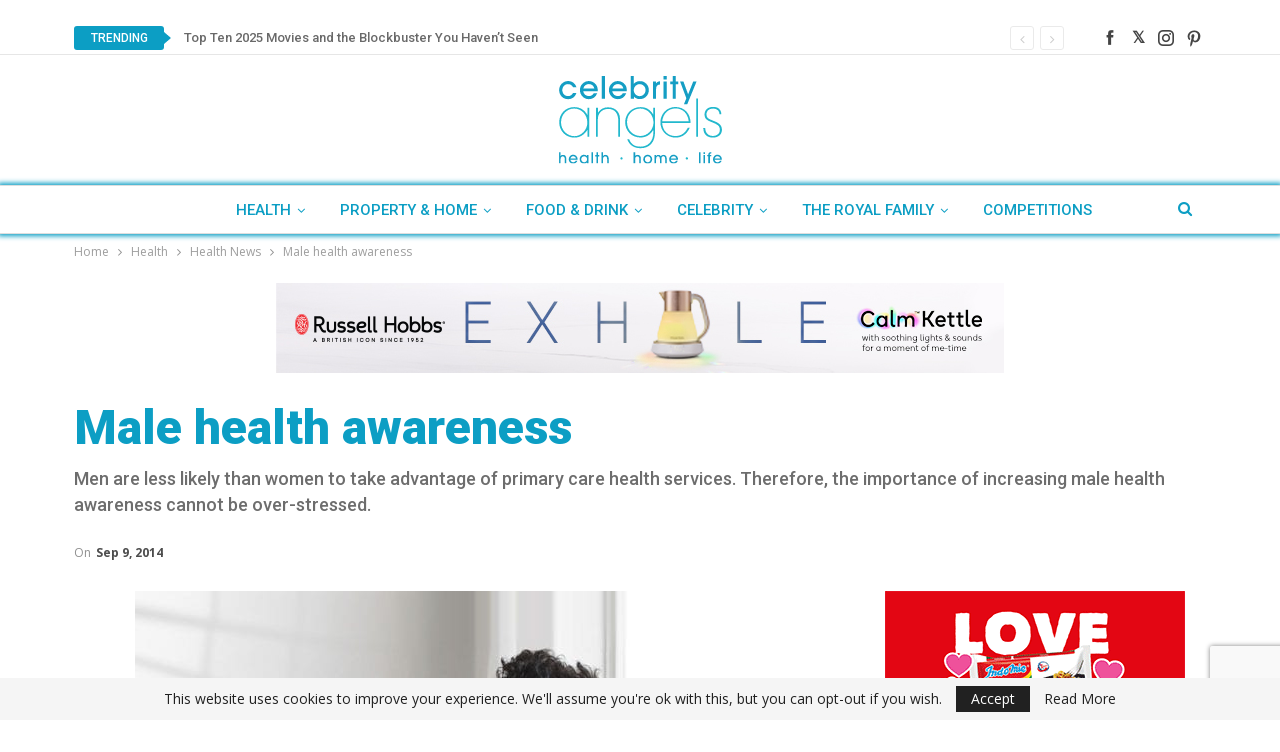

--- FILE ---
content_type: text/html; charset=UTF-8
request_url: https://www.celebrityangels.co.uk/male-health-awareness/
body_size: 35965
content:
	<!DOCTYPE html>
		<!--[if IE 8]>
	<html class="ie ie8" lang="en-US"> <![endif]-->
	<!--[if IE 9]>
	<html class="ie ie9" lang="en-US"> <![endif]-->
	<!--[if gt IE 9]><!-->
<html lang="en-US"> <!--<![endif]-->
	<head>
				<meta charset="UTF-8">
		<meta http-equiv="X-UA-Compatible" content="IE=edge">
		<meta name="viewport" content="width=device-width, initial-scale=1.0">
		<link rel="pingback" href="https://www.celebrityangels.co.uk/xmlrpc.php"/>

		<script>var et_site_url='https://www.celebrityangels.co.uk';var et_post_id='1325009';function et_core_page_resource_fallback(a,b){"undefined"===typeof b&&(b=a.sheet.cssRules&&0===a.sheet.cssRules.length);b&&(a.onerror=null,a.onload=null,a.href?a.href=et_site_url+"/?et_core_page_resource="+a.id+et_post_id:a.src&&(a.src=et_site_url+"/?et_core_page_resource="+a.id+et_post_id))}
</script><meta name='robots' content='index, follow, max-image-preview:large, max-snippet:-1, max-video-preview:-1' />
	<style>img:is([sizes="auto" i], [sizes^="auto," i]) { contain-intrinsic-size: 3000px 1500px }</style>
	
	<!-- This site is optimized with the Yoast SEO plugin v26.7 - https://yoast.com/wordpress/plugins/seo/ -->
	<title>Male health awareness - Celebrity Angels</title>
	<meta name="description" content="With men far less likely than women to use primary healthcare services, promoting male health awareness is more important than ever." />
	<link rel="canonical" href="https://www.celebrityangels.co.uk/male-health-awareness/" />
	<meta property="og:locale" content="en_US" />
	<meta property="og:type" content="article" />
	<meta property="og:title" content="Male health awareness - Celebrity Angels" />
	<meta property="og:description" content="With men far less likely than women to use primary healthcare services, promoting male health awareness is more important than ever." />
	<meta property="og:url" content="https://www.celebrityangels.co.uk/male-health-awareness/" />
	<meta property="og:site_name" content="Celebrity Angels" />
	<meta property="article:published_time" content="2014-09-09T05:54:00+00:00" />
	<meta property="article:modified_time" content="2020-02-25T15:04:15+00:00" />
	<meta property="og:image" content="https://www.celebrityangels.co.uk/wp-content/uploads/2020/02/male-health-awareness-1.jpg" />
	<meta property="og:image:width" content="620" />
	<meta property="og:image:height" content="498" />
	<meta property="og:image:type" content="image/jpeg" />
	<meta name="author" content="Joanna Harrington" />
	<meta name="twitter:card" content="summary_large_image" />
	<meta name="twitter:label1" content="Written by" />
	<meta name="twitter:data1" content="Joanna Harrington" />
	<meta name="twitter:label2" content="Est. reading time" />
	<meta name="twitter:data2" content="4 minutes" />
	<script type="application/ld+json" class="yoast-schema-graph">{"@context":"https://schema.org","@graph":[{"@type":"Article","@id":"https://www.celebrityangels.co.uk/male-health-awareness/#article","isPartOf":{"@id":"https://www.celebrityangels.co.uk/male-health-awareness/"},"author":{"name":"Joanna Harrington","@id":"https://www.celebrityangels.co.uk/#/schema/person/c3e437800cf105684209dfc4d44b2d97"},"headline":"Male health awareness","datePublished":"2014-09-09T05:54:00+00:00","dateModified":"2020-02-25T15:04:15+00:00","mainEntityOfPage":{"@id":"https://www.celebrityangels.co.uk/male-health-awareness/"},"wordCount":863,"image":{"@id":"https://www.celebrityangels.co.uk/male-health-awareness/#primaryimage"},"thumbnailUrl":"https://www.celebrityangels.co.uk/wp-content/uploads/2020/02/male-health-awareness-1.jpg","articleSection":["Health News"],"inLanguage":"en-US"},{"@type":"WebPage","@id":"https://www.celebrityangels.co.uk/male-health-awareness/","url":"https://www.celebrityangels.co.uk/male-health-awareness/","name":"Male health awareness - Celebrity Angels","isPartOf":{"@id":"https://www.celebrityangels.co.uk/#website"},"primaryImageOfPage":{"@id":"https://www.celebrityangels.co.uk/male-health-awareness/#primaryimage"},"image":{"@id":"https://www.celebrityangels.co.uk/male-health-awareness/#primaryimage"},"thumbnailUrl":"https://www.celebrityangels.co.uk/wp-content/uploads/2020/02/male-health-awareness-1.jpg","datePublished":"2014-09-09T05:54:00+00:00","dateModified":"2020-02-25T15:04:15+00:00","author":{"@id":"https://www.celebrityangels.co.uk/#/schema/person/c3e437800cf105684209dfc4d44b2d97"},"description":"With men far less likely than women to use primary healthcare services, promoting male health awareness is more important than ever.","breadcrumb":{"@id":"https://www.celebrityangels.co.uk/male-health-awareness/#breadcrumb"},"inLanguage":"en-US","potentialAction":[{"@type":"ReadAction","target":["https://www.celebrityangels.co.uk/male-health-awareness/"]}]},{"@type":"ImageObject","inLanguage":"en-US","@id":"https://www.celebrityangels.co.uk/male-health-awareness/#primaryimage","url":"https://www.celebrityangels.co.uk/wp-content/uploads/2020/02/male-health-awareness-1.jpg","contentUrl":"https://www.celebrityangels.co.uk/wp-content/uploads/2020/02/male-health-awareness-1.jpg","width":620,"height":498},{"@type":"BreadcrumbList","@id":"https://www.celebrityangels.co.uk/male-health-awareness/#breadcrumb","itemListElement":[{"@type":"ListItem","position":1,"name":"Home","item":"https://www.celebrityangels.co.uk/"},{"@type":"ListItem","position":2,"name":"Male health awareness"}]},{"@type":"WebSite","@id":"https://www.celebrityangels.co.uk/#website","url":"https://www.celebrityangels.co.uk/","name":"Celebrity Angels","description":"Health, home and happiness","potentialAction":[{"@type":"SearchAction","target":{"@type":"EntryPoint","urlTemplate":"https://www.celebrityangels.co.uk/?s={search_term_string}"},"query-input":{"@type":"PropertyValueSpecification","valueRequired":true,"valueName":"search_term_string"}}],"inLanguage":"en-US"},{"@type":"Person","@id":"https://www.celebrityangels.co.uk/#/schema/person/c3e437800cf105684209dfc4d44b2d97","name":"Joanna Harrington","url":"https://www.celebrityangels.co.uk/author/joanna-harrington/"}]}</script>
	<!-- / Yoast SEO plugin. -->


<link rel='dns-prefetch' href='//fonts.googleapis.com' />
<link rel='dns-prefetch' href='//cdn.openshareweb.com' />
<link rel='dns-prefetch' href='//cdn.shareaholic.net' />
<link rel='dns-prefetch' href='//www.shareaholic.net' />
<link rel='dns-prefetch' href='//analytics.shareaholic.com' />
<link rel='dns-prefetch' href='//recs.shareaholic.com' />
<link rel='dns-prefetch' href='//partner.shareaholic.com' />
<link rel="alternate" type="application/rss+xml" title="Celebrity Angels &raquo; Feed" href="https://www.celebrityangels.co.uk/feed/" />
<link rel="alternate" type="application/rss+xml" title="Celebrity Angels &raquo; Comments Feed" href="https://www.celebrityangels.co.uk/comments/feed/" />
		<style>
			.lazyload,
			.lazyloading {
				max-width: 100%;
			}
		</style>
		<!-- Shareaholic - https://www.shareaholic.com -->
<link rel='preload' href='//cdn.shareaholic.net/assets/pub/shareaholic.js' as='script'/>
<script data-no-minify='1' data-cfasync='false'>
_SHR_SETTINGS = {"endpoints":{"local_recs_url":"https:\/\/www.celebrityangels.co.uk\/wp-admin\/admin-ajax.php?action=shareaholic_permalink_related","ajax_url":"https:\/\/www.celebrityangels.co.uk\/wp-admin\/admin-ajax.php"},"site_id":"1267bddc5b06f3396c2712fb7faa7e81","url_components":{"year":"2014","monthnum":"09","day":"09","hour":"05","minute":"54","second":"00","post_id":"1325009","postname":"male-health-awareness","category":"health\/health-news"}};
</script>
<script data-no-minify='1' data-cfasync='false' src='//cdn.shareaholic.net/assets/pub/shareaholic.js' data-shr-siteid='1267bddc5b06f3396c2712fb7faa7e81' async ></script>

<!-- Shareaholic Content Tags -->
<meta name='shareaholic:site_name' content='Celebrity Angels' />
<meta name='shareaholic:language' content='en-US' />
<meta name='shareaholic:url' content='https://www.celebrityangels.co.uk/male-health-awareness/' />
<meta name='shareaholic:keywords' content='cat:health news, type:post' />
<meta name='shareaholic:article_published_time' content='2014-09-09T05:54:00+00:00' />
<meta name='shareaholic:article_modified_time' content='2020-02-25T15:04:15+00:00' />
<meta name='shareaholic:shareable_page' content='true' />
<meta name='shareaholic:article_author_name' content='Joanna Harrington' />
<meta name='shareaholic:site_id' content='1267bddc5b06f3396c2712fb7faa7e81' />
<meta name='shareaholic:wp_version' content='9.7.13' />
<meta name='shareaholic:image' content='https://www.celebrityangels.co.uk/wp-content/uploads/2020/02/male-health-awareness-1.jpg' />
<!-- Shareaholic Content Tags End -->

<!-- Shareaholic Open Graph Tags -->
<meta property='og:image' content='https://www.celebrityangels.co.uk/wp-content/uploads/2020/02/male-health-awareness-1.jpg' />
<!-- Shareaholic Open Graph Tags End -->

<style id='wp-emoji-styles-inline-css' type='text/css'>

	img.wp-smiley, img.emoji {
		display: inline !important;
		border: none !important;
		box-shadow: none !important;
		height: 1em !important;
		width: 1em !important;
		margin: 0 0.07em !important;
		vertical-align: -0.1em !important;
		background: none !important;
		padding: 0 !important;
	}
</style>
<link rel='stylesheet' id='wp-block-library-css' href='https://www.celebrityangels.co.uk/wp-includes/css/dist/block-library/style.min.css?ver=6.8.3' type='text/css' media='all' />
<style id='classic-theme-styles-inline-css' type='text/css'>
/*! This file is auto-generated */
.wp-block-button__link{color:#fff;background-color:#32373c;border-radius:9999px;box-shadow:none;text-decoration:none;padding:calc(.667em + 2px) calc(1.333em + 2px);font-size:1.125em}.wp-block-file__button{background:#32373c;color:#fff;text-decoration:none}
</style>
<link data-minify="1" rel='stylesheet' id='fontawesome-free-css' href='https://www.celebrityangels.co.uk/wp-content/cache/min/1/wp-content/plugins/getwid/vendors/fontawesome-free/css/all.min.css?ver=1761916553' type='text/css' media='all' />
<link rel='stylesheet' id='slick-css' href='https://www.celebrityangels.co.uk/wp-content/plugins/getwid/vendors/slick/slick/slick.min.css?ver=1.9.0' type='text/css' media='all' />
<link data-minify="1" rel='stylesheet' id='slick-theme-css' href='https://www.celebrityangels.co.uk/wp-content/cache/min/1/wp-content/plugins/getwid/vendors/slick/slick/slick-theme.min.css?ver=1761916553' type='text/css' media='all' />
<link rel='stylesheet' id='mp-fancybox-css' href='https://www.celebrityangels.co.uk/wp-content/plugins/getwid/vendors/mp-fancybox/jquery.fancybox.min.css?ver=3.5.7-mp.1' type='text/css' media='all' />
<link data-minify="1" rel='stylesheet' id='getwid-blocks-css' href='https://www.celebrityangels.co.uk/wp-content/cache/min/1/wp-content/plugins/getwid/assets/css/blocks.style.css?ver=1761916553' type='text/css' media='all' />
<style id='getwid-blocks-inline-css' type='text/css'>
.wp-block-getwid-section .wp-block-getwid-section__wrapper .wp-block-getwid-section__inner-wrapper{max-width: 1170px;}
</style>
<style id='global-styles-inline-css' type='text/css'>
:root{--wp--preset--aspect-ratio--square: 1;--wp--preset--aspect-ratio--4-3: 4/3;--wp--preset--aspect-ratio--3-4: 3/4;--wp--preset--aspect-ratio--3-2: 3/2;--wp--preset--aspect-ratio--2-3: 2/3;--wp--preset--aspect-ratio--16-9: 16/9;--wp--preset--aspect-ratio--9-16: 9/16;--wp--preset--color--black: #000000;--wp--preset--color--cyan-bluish-gray: #abb8c3;--wp--preset--color--white: #ffffff;--wp--preset--color--pale-pink: #f78da7;--wp--preset--color--vivid-red: #cf2e2e;--wp--preset--color--luminous-vivid-orange: #ff6900;--wp--preset--color--luminous-vivid-amber: #fcb900;--wp--preset--color--light-green-cyan: #7bdcb5;--wp--preset--color--vivid-green-cyan: #00d084;--wp--preset--color--pale-cyan-blue: #8ed1fc;--wp--preset--color--vivid-cyan-blue: #0693e3;--wp--preset--color--vivid-purple: #9b51e0;--wp--preset--gradient--vivid-cyan-blue-to-vivid-purple: linear-gradient(135deg,rgba(6,147,227,1) 0%,rgb(155,81,224) 100%);--wp--preset--gradient--light-green-cyan-to-vivid-green-cyan: linear-gradient(135deg,rgb(122,220,180) 0%,rgb(0,208,130) 100%);--wp--preset--gradient--luminous-vivid-amber-to-luminous-vivid-orange: linear-gradient(135deg,rgba(252,185,0,1) 0%,rgba(255,105,0,1) 100%);--wp--preset--gradient--luminous-vivid-orange-to-vivid-red: linear-gradient(135deg,rgba(255,105,0,1) 0%,rgb(207,46,46) 100%);--wp--preset--gradient--very-light-gray-to-cyan-bluish-gray: linear-gradient(135deg,rgb(238,238,238) 0%,rgb(169,184,195) 100%);--wp--preset--gradient--cool-to-warm-spectrum: linear-gradient(135deg,rgb(74,234,220) 0%,rgb(151,120,209) 20%,rgb(207,42,186) 40%,rgb(238,44,130) 60%,rgb(251,105,98) 80%,rgb(254,248,76) 100%);--wp--preset--gradient--blush-light-purple: linear-gradient(135deg,rgb(255,206,236) 0%,rgb(152,150,240) 100%);--wp--preset--gradient--blush-bordeaux: linear-gradient(135deg,rgb(254,205,165) 0%,rgb(254,45,45) 50%,rgb(107,0,62) 100%);--wp--preset--gradient--luminous-dusk: linear-gradient(135deg,rgb(255,203,112) 0%,rgb(199,81,192) 50%,rgb(65,88,208) 100%);--wp--preset--gradient--pale-ocean: linear-gradient(135deg,rgb(255,245,203) 0%,rgb(182,227,212) 50%,rgb(51,167,181) 100%);--wp--preset--gradient--electric-grass: linear-gradient(135deg,rgb(202,248,128) 0%,rgb(113,206,126) 100%);--wp--preset--gradient--midnight: linear-gradient(135deg,rgb(2,3,129) 0%,rgb(40,116,252) 100%);--wp--preset--font-size--small: 13px;--wp--preset--font-size--medium: 20px;--wp--preset--font-size--large: 36px;--wp--preset--font-size--x-large: 42px;--wp--preset--spacing--20: 0.44rem;--wp--preset--spacing--30: 0.67rem;--wp--preset--spacing--40: 1rem;--wp--preset--spacing--50: 1.5rem;--wp--preset--spacing--60: 2.25rem;--wp--preset--spacing--70: 3.38rem;--wp--preset--spacing--80: 5.06rem;--wp--preset--shadow--natural: 6px 6px 9px rgba(0, 0, 0, 0.2);--wp--preset--shadow--deep: 12px 12px 50px rgba(0, 0, 0, 0.4);--wp--preset--shadow--sharp: 6px 6px 0px rgba(0, 0, 0, 0.2);--wp--preset--shadow--outlined: 6px 6px 0px -3px rgba(255, 255, 255, 1), 6px 6px rgba(0, 0, 0, 1);--wp--preset--shadow--crisp: 6px 6px 0px rgba(0, 0, 0, 1);}:where(.is-layout-flex){gap: 0.5em;}:where(.is-layout-grid){gap: 0.5em;}body .is-layout-flex{display: flex;}.is-layout-flex{flex-wrap: wrap;align-items: center;}.is-layout-flex > :is(*, div){margin: 0;}body .is-layout-grid{display: grid;}.is-layout-grid > :is(*, div){margin: 0;}:where(.wp-block-columns.is-layout-flex){gap: 2em;}:where(.wp-block-columns.is-layout-grid){gap: 2em;}:where(.wp-block-post-template.is-layout-flex){gap: 1.25em;}:where(.wp-block-post-template.is-layout-grid){gap: 1.25em;}.has-black-color{color: var(--wp--preset--color--black) !important;}.has-cyan-bluish-gray-color{color: var(--wp--preset--color--cyan-bluish-gray) !important;}.has-white-color{color: var(--wp--preset--color--white) !important;}.has-pale-pink-color{color: var(--wp--preset--color--pale-pink) !important;}.has-vivid-red-color{color: var(--wp--preset--color--vivid-red) !important;}.has-luminous-vivid-orange-color{color: var(--wp--preset--color--luminous-vivid-orange) !important;}.has-luminous-vivid-amber-color{color: var(--wp--preset--color--luminous-vivid-amber) !important;}.has-light-green-cyan-color{color: var(--wp--preset--color--light-green-cyan) !important;}.has-vivid-green-cyan-color{color: var(--wp--preset--color--vivid-green-cyan) !important;}.has-pale-cyan-blue-color{color: var(--wp--preset--color--pale-cyan-blue) !important;}.has-vivid-cyan-blue-color{color: var(--wp--preset--color--vivid-cyan-blue) !important;}.has-vivid-purple-color{color: var(--wp--preset--color--vivid-purple) !important;}.has-black-background-color{background-color: var(--wp--preset--color--black) !important;}.has-cyan-bluish-gray-background-color{background-color: var(--wp--preset--color--cyan-bluish-gray) !important;}.has-white-background-color{background-color: var(--wp--preset--color--white) !important;}.has-pale-pink-background-color{background-color: var(--wp--preset--color--pale-pink) !important;}.has-vivid-red-background-color{background-color: var(--wp--preset--color--vivid-red) !important;}.has-luminous-vivid-orange-background-color{background-color: var(--wp--preset--color--luminous-vivid-orange) !important;}.has-luminous-vivid-amber-background-color{background-color: var(--wp--preset--color--luminous-vivid-amber) !important;}.has-light-green-cyan-background-color{background-color: var(--wp--preset--color--light-green-cyan) !important;}.has-vivid-green-cyan-background-color{background-color: var(--wp--preset--color--vivid-green-cyan) !important;}.has-pale-cyan-blue-background-color{background-color: var(--wp--preset--color--pale-cyan-blue) !important;}.has-vivid-cyan-blue-background-color{background-color: var(--wp--preset--color--vivid-cyan-blue) !important;}.has-vivid-purple-background-color{background-color: var(--wp--preset--color--vivid-purple) !important;}.has-black-border-color{border-color: var(--wp--preset--color--black) !important;}.has-cyan-bluish-gray-border-color{border-color: var(--wp--preset--color--cyan-bluish-gray) !important;}.has-white-border-color{border-color: var(--wp--preset--color--white) !important;}.has-pale-pink-border-color{border-color: var(--wp--preset--color--pale-pink) !important;}.has-vivid-red-border-color{border-color: var(--wp--preset--color--vivid-red) !important;}.has-luminous-vivid-orange-border-color{border-color: var(--wp--preset--color--luminous-vivid-orange) !important;}.has-luminous-vivid-amber-border-color{border-color: var(--wp--preset--color--luminous-vivid-amber) !important;}.has-light-green-cyan-border-color{border-color: var(--wp--preset--color--light-green-cyan) !important;}.has-vivid-green-cyan-border-color{border-color: var(--wp--preset--color--vivid-green-cyan) !important;}.has-pale-cyan-blue-border-color{border-color: var(--wp--preset--color--pale-cyan-blue) !important;}.has-vivid-cyan-blue-border-color{border-color: var(--wp--preset--color--vivid-cyan-blue) !important;}.has-vivid-purple-border-color{border-color: var(--wp--preset--color--vivid-purple) !important;}.has-vivid-cyan-blue-to-vivid-purple-gradient-background{background: var(--wp--preset--gradient--vivid-cyan-blue-to-vivid-purple) !important;}.has-light-green-cyan-to-vivid-green-cyan-gradient-background{background: var(--wp--preset--gradient--light-green-cyan-to-vivid-green-cyan) !important;}.has-luminous-vivid-amber-to-luminous-vivid-orange-gradient-background{background: var(--wp--preset--gradient--luminous-vivid-amber-to-luminous-vivid-orange) !important;}.has-luminous-vivid-orange-to-vivid-red-gradient-background{background: var(--wp--preset--gradient--luminous-vivid-orange-to-vivid-red) !important;}.has-very-light-gray-to-cyan-bluish-gray-gradient-background{background: var(--wp--preset--gradient--very-light-gray-to-cyan-bluish-gray) !important;}.has-cool-to-warm-spectrum-gradient-background{background: var(--wp--preset--gradient--cool-to-warm-spectrum) !important;}.has-blush-light-purple-gradient-background{background: var(--wp--preset--gradient--blush-light-purple) !important;}.has-blush-bordeaux-gradient-background{background: var(--wp--preset--gradient--blush-bordeaux) !important;}.has-luminous-dusk-gradient-background{background: var(--wp--preset--gradient--luminous-dusk) !important;}.has-pale-ocean-gradient-background{background: var(--wp--preset--gradient--pale-ocean) !important;}.has-electric-grass-gradient-background{background: var(--wp--preset--gradient--electric-grass) !important;}.has-midnight-gradient-background{background: var(--wp--preset--gradient--midnight) !important;}.has-small-font-size{font-size: var(--wp--preset--font-size--small) !important;}.has-medium-font-size{font-size: var(--wp--preset--font-size--medium) !important;}.has-large-font-size{font-size: var(--wp--preset--font-size--large) !important;}.has-x-large-font-size{font-size: var(--wp--preset--font-size--x-large) !important;}
:where(.wp-block-post-template.is-layout-flex){gap: 1.25em;}:where(.wp-block-post-template.is-layout-grid){gap: 1.25em;}
:where(.wp-block-columns.is-layout-flex){gap: 2em;}:where(.wp-block-columns.is-layout-grid){gap: 2em;}
:root :where(.wp-block-pullquote){font-size: 1.5em;line-height: 1.6;}
</style>
<link rel='stylesheet' id='wpb-google-fonts-css' href='https://fonts.googleapis.com/css2?family=Pacifico&#038;display=swap&#038;ver=6.8.3' type='text/css' media='all' />
<link rel='stylesheet' id='publisher-child-css' href='https://www.celebrityangels.co.uk/wp-content/themes/publisher-child-/style.css?ver=1.0.0' type='text/css' media='all' />
<link rel='stylesheet' id='better-framework-main-fonts-css' href='https://fonts.googleapis.com/css?family=Open+Sans:400,600%7CRoboto:400,500,900,400italic%7CMontserrat:400&#038;display=swap' type='text/css' media='all' />
<script type="text/javascript" src="https://www.celebrityangels.co.uk/wp-includes/js/jquery/jquery.min.js?ver=3.7.1" id="jquery-core-js" defer></script>



<!--[if lt IE 9]>
<script type="text/javascript" src="https://www.celebrityangels.co.uk/wp-content/themes/publisher/includes/libs/better-framework/assets/js/html5shiv.min.js?ver=3.15.0" id="bf-html5shiv-js"></script>
<![endif]-->
<!--[if lt IE 9]>
<script type="text/javascript" src="https://www.celebrityangels.co.uk/wp-content/themes/publisher/includes/libs/better-framework/assets/js/respond.min.js?ver=3.15.0" id="bf-respond-js"></script>
<![endif]-->
<link rel="https://api.w.org/" href="https://www.celebrityangels.co.uk/wp-json/" /><link rel="alternate" title="JSON" type="application/json" href="https://www.celebrityangels.co.uk/wp-json/wp/v2/posts/1325009" /><link rel="EditURI" type="application/rsd+xml" title="RSD" href="https://www.celebrityangels.co.uk/xmlrpc.php?rsd" />
<meta name="generator" content="WordPress 6.8.3" />
<link rel='shortlink' href='https://www.celebrityangels.co.uk/?p=1325009' />
<link rel="alternate" title="oEmbed (JSON)" type="application/json+oembed" href="https://www.celebrityangels.co.uk/wp-json/oembed/1.0/embed?url=https%3A%2F%2Fwww.celebrityangels.co.uk%2Fmale-health-awareness%2F" />
<link rel="alternate" title="oEmbed (XML)" type="text/xml+oembed" href="https://www.celebrityangels.co.uk/wp-json/oembed/1.0/embed?url=https%3A%2F%2Fwww.celebrityangels.co.uk%2Fmale-health-awareness%2F&#038;format=xml" />
        <script>
            var errorQueue = [];
            let timeout;

            var errorMessage = '';


            function isBot() {
                const bots = ['crawler', 'spider', 'baidu', 'duckduckgo', 'bot', 'googlebot', 'bingbot', 'facebook', 'slurp', 'twitter', 'yahoo'];
                const userAgent = navigator.userAgent.toLowerCase();
                return bots.some(bot => userAgent.includes(bot));
            }

            /*
            window.onerror = function(msg, url, line) {
            // window.addEventListener('error', function(event) {
                console.error("Linha 600");

                var errorMessage = [
                    'Message: ' + msg,
                    'URL: ' + url,
                    'Line: ' + line
                ].join(' - ');
                */


            // Captura erros síncronos e alguns assíncronos
            window.addEventListener('error', function(event) {
                var msg = event.message;
                if (msg === "Script error.") {
                    console.error("Script error detected - maybe problem cross-origin");
                    return;
                }
                errorMessage = [
                    'Message: ' + msg,
                    'URL: ' + event.filename,
                    'Line: ' + event.lineno
                ].join(' - ');
                if (isBot()) {
                    return;
                }
                errorQueue.push(errorMessage);
                handleErrorQueue();
            });

            // Captura rejeições de promessas
            window.addEventListener('unhandledrejection', function(event) {
                errorMessage = 'Promise Rejection: ' + (event.reason || 'Unknown reason');
                if (isBot()) {
                    return;
                }
                errorQueue.push(errorMessage);
                handleErrorQueue();
            });

            // Função auxiliar para gerenciar a fila de erros
            function handleErrorQueue() {
                if (errorQueue.length >= 5) {
                    sendErrorsToServer();
                } else {
                    clearTimeout(timeout);
                    timeout = setTimeout(sendErrorsToServer, 5000);
                }
            }





            function sendErrorsToServer() {
                if (errorQueue.length > 0) {
                    var message;
                    if (errorQueue.length === 1) {
                        // Se houver apenas um erro, mantenha o formato atual
                        message = errorQueue[0];
                    } else {
                        // Se houver múltiplos erros, use quebras de linha para separá-los
                        message = errorQueue.join('\n\n');
                    }
                    var xhr = new XMLHttpRequest();
                    var nonce = '5501f4a2b2';
                    var ajaxurl = 'https://www.celebrityangels.co.uk/wp-admin/admin-ajax.php?action=bill_minozzi_js_error_catched&_wpnonce=5501f4a2b2';
                    xhr.open('POST', encodeURI(ajaxurl));
                    xhr.setRequestHeader('Content-Type', 'application/x-www-form-urlencoded');
                    xhr.onload = function() {
                        if (xhr.status === 200) {
                            // console.log('Success:', xhr.responseText);
                        } else {
                            console.log('Error:', xhr.status);
                        }
                    };
                    xhr.onerror = function() {
                        console.error('Request failed');
                    };
                    xhr.send('action=bill_minozzi_js_error_catched&_wpnonce=' + nonce + '&bill_js_error_catched=' + encodeURIComponent(message));
                    errorQueue = []; // Limpa a fila de erros após o envio
                }
            }

            function sendErrorsToServer() {
                if (errorQueue.length > 0) {
                    var message = errorQueue.join(' | ');
                    //console.error(message);
                    var xhr = new XMLHttpRequest();
                    var nonce = '5501f4a2b2';
                    var ajaxurl = 'https://www.celebrityangels.co.uk/wp-admin/admin-ajax.php?action=bill_minozzi_js_error_catched&_wpnonce=5501f4a2b2'; // No need to esc_js here
                    xhr.open('POST', encodeURI(ajaxurl));
                    xhr.setRequestHeader('Content-Type', 'application/x-www-form-urlencoded');
                    xhr.onload = function() {
                        if (xhr.status === 200) {
                            //console.log('Success:::', xhr.responseText);
                        } else {
                            console.log('Error:', xhr.status);
                        }
                    };
                    xhr.onerror = function() {
                        console.error('Request failed');
                    };
                    xhr.send('action=bill_minozzi_js_error_catched&_wpnonce=' + nonce + '&bill_js_error_catched=' + encodeURIComponent(message));
                    errorQueue = []; // Clear the error queue after sending
                }
            }

            function sendErrorsToServer() {
                if (errorQueue.length > 0) {
                    var message = errorQueue.join('\n\n'); // Usa duas quebras de linha como separador
                    var xhr = new XMLHttpRequest();
                    var nonce = '5501f4a2b2';
                    var ajaxurl = 'https://www.celebrityangels.co.uk/wp-admin/admin-ajax.php?action=bill_minozzi_js_error_catched&_wpnonce=5501f4a2b2';
                    xhr.open('POST', encodeURI(ajaxurl));
                    xhr.setRequestHeader('Content-Type', 'application/x-www-form-urlencoded');
                    xhr.onload = function() {
                        if (xhr.status === 200) {
                            // console.log('Success:', xhr.responseText);
                        } else {
                            console.log('Error:', xhr.status);
                        }
                    };
                    xhr.onerror = function() {
                        console.error('Request failed');
                    };
                    xhr.send('action=bill_minozzi_js_error_catched&_wpnonce=' + nonce + '&bill_js_error_catched=' + encodeURIComponent(message));
                    errorQueue = []; // Limpa a fila de erros após o envio
                }
            }
            window.addEventListener('beforeunload', sendErrorsToServer);
        </script>

<!-- This site is using AdRotate Professional v5.19.1 to display their advertisements - https://ajdg.solutions/ -->
<!-- AdRotate CSS -->
<style type="text/css" media="screen">
	.g { margin:0px; padding:0px; overflow:hidden; line-height:1; zoom:1; }
	.g img { height:auto; }
	.g-col { position:relative; float:left; }
	.g-col:first-child { margin-left: 0; }
	.g-col:last-child { margin-right: 0; }
	.g-wall { display:block; position:fixed; left:0; top:0; width:100%; height:100%; z-index:-1; }
	.woocommerce-page .g, .bbpress-wrapper .g { margin: 20px auto; clear:both; }
	.g-1 { width:100%; max-width:728px; height:100%; max-height:90px; margin: 0 auto; }
	.g-2 { margin:0px;  width:100%; max-width:300px; height:100%; max-height:250px; }
	.g-3 { width:100%; max-width:728px; height:100%; max-height:90px; margin: 0 auto; }
	.g-4 {  width:100%; max-width:300px;  height:100%; max-height:250px; margin: 0 auto; }
	.g-5 { width:100%; max-width:728px; height:100%; max-height:90px; margin: 0 auto; }
	.g-6 { margin:0px 0px 0px 0px; width:100%; max-width:300px; height:100%; max-height:250px; }
	.g-7 { width:100%; max-width:728px; height:100%; max-height:90px; margin: 0 auto; }
	.g-8 { margin:0px 0px 0px 0px; width:100%; max-width:300px; height:100%; max-height:250px; }
	.g-9 { width:100%; max-width:728px; height:100%; max-height:90px; margin: 0 auto; }
	.g-10 { margin:0px 0px 0px 0px; width:100%; max-width:300px; height:100%; max-height:250px; }
	.g-11 { width:100%; max-width:2000px; height:100%; max-height:400px; margin: 0 auto; }
	.g-12 { width:100%; max-width:728px; height:100%; max-height:90px; margin: 0 auto; }
	.g-14 { margin:0px 0px 0px 0px; width:100%; max-width:300px; height:100%; max-height:250px; }
	.g-15 { margin:0px 0px 0px 0px; width:100%; max-width:300px; height:100%; max-height:250px; }
	.g-16 { margin:0px 0px 0px 0px; width:100%; max-width:300px; height:100%; max-height:250px; }
	.g-17 { margin:0px 0px 0px 0px; width:100%; max-width:300px; height:100%; max-height:250px; }
	.g-13 { margin:0px 0px 0px 0px; width:100%; max-width:300px; height:100%; max-height:250px; }
	.g-18 { margin:0px 0px 0px 0px; width:100%; max-width:300px; height:100%; max-height:250px; }
	@media only screen and (max-width: 480px) {
		.g-col, .g-dyn, .g-single { width:100%; margin-left:0; margin-right:0; }
		.woocommerce-page .g, .bbpress-wrapper .g { margin: 10px auto; }
	}
</style>
<!-- /AdRotate CSS -->

<!-- Matomo -->
<script>
  var _paq = window._paq = window._paq || [];
  /* tracker methods like "setCustomDimension" should be called before "trackPageView" */
  _paq.push(['trackPageView']);
  _paq.push(['enableLinkTracking']);
  (function() {
    var u="https://essentialgolf.matomo.cloud/";
    _paq.push(['setTrackerUrl', u+'matomo.php']);
    _paq.push(['setSiteId', '5']);
    var d=document, g=d.createElement('script'), s=d.getElementsByTagName('script')[0];
    g.async=true; g.src='https://cdn.matomo.cloud/essentialgolf.matomo.cloud/matomo.js'; s.parentNode.insertBefore(g,s);
  })();
</script>
<!-- End Matomo Code -->



<!-- Matomo Image Tracker-->
<img referrerpolicy="no-referrer-when-downgrade" src="[data-uri]" style="border:0" alt="" data-src="https://essentialgolf.matomo.cloud/matomo.php?idsite=5&rec=1" decoding="async" class="lazyload" /><noscript><img referrerpolicy="no-referrer-when-downgrade" src="https://essentialgolf.matomo.cloud/matomo.php?idsite=5&rec=1" style="border:0" alt="" data-eio="l" /></noscript>
<!-- End Matomo -->




<!-- Meta Pixel Code -->
<script>
!function(f,b,e,v,n,t,s)
{if(f.fbq)return;n=f.fbq=function(){n.callMethod?
n.callMethod.apply(n,arguments):n.queue.push(arguments)};
if(!f._fbq)f._fbq=n;n.push=n;n.loaded=!0;n.version='2.0';
n.queue=[];t=b.createElement(e);t.async=!0;
t.src=v;s=b.getElementsByTagName(e)[0];
s.parentNode.insertBefore(t,s)}(window, document,'script',
'https://connect.facebook.net/en_US/fbevents.js');
fbq('init', '641145410817442');
fbq('track', 'PageView');
</script>
<noscript><img height="1" width="1" style="display:none"
src=https://www.facebook.com/tr?id=641145410817442&ev=PageView&noscript=1
/></noscript>
<!-- End Meta Pixel Code -->




<link data-minify="1" rel="stylesheet" href="https://www.celebrityangels.co.uk/wp-content/cache/min/1/cpn0eiy.css?ver=1761916553"><style type="text/css" id="et-bloom-custom-css">
					.et_bloom .et_bloom_optin_1 .et_bloom_form_content { background-color: #0c9ec4 !important; } .et_bloom .et_bloom_optin_1 .zigzag_edge .et_bloom_form_content:before { background: linear-gradient(45deg, transparent 33.33%, #0c9ec4 33.333%, #0c9ec4 66.66%, transparent 66.66%), linear-gradient(-45deg, transparent 33.33%, #0c9ec4 33.33%, #0c9ec4 66.66%, transparent 66.66%) !important; background-size: 20px 40px !important; } .et_bloom .et_bloom_optin_1 .zigzag_edge.et_bloom_form_right .et_bloom_form_content:before, .et_bloom .et_bloom_optin_1 .zigzag_edge.et_bloom_form_left .et_bloom_form_content:before { background-size: 40px 20px !important; }
					@media only screen and ( max-width: 767px ) {.et_bloom .et_bloom_optin_1 .zigzag_edge.et_bloom_form_right .et_bloom_form_content:before, .et_bloom .et_bloom_optin_1 .zigzag_edge.et_bloom_form_left .et_bloom_form_content:before { background: linear-gradient(45deg, transparent 33.33%, #0c9ec4 33.333%, #0c9ec4 66.66%, transparent 66.66%), linear-gradient(-45deg, transparent 33.33%, #0c9ec4 33.33%, #0c9ec4 66.66%, transparent 66.66%) !important; background-size: 20px 40px !important; } }.et_bloom .et_bloom_optin_1 .et_bloom_form_container .et_bloom_form_header { background-color: #4fc3d5 !important; } .et_bloom .et_bloom_optin_1 .et_bloom_form_content button { background-color: #ffffff !important; } .et_bloom .et_bloom_optin_1 .et_bloom_form_content .et_bloom_fields i { color: #ffffff !important; } .et_bloom .et_bloom_optin_1 .et_bloom_form_content .et_bloom_custom_field_radio i:before { background: #ffffff !important; } .et_bloom .et_bloom_optin_1 .et_bloom_form_content button { background-color: #ffffff !important; } .et_bloom .et_bloom_optin_1 .et_bloom_form_container h2, .et_bloom .et_bloom_optin_1 .et_bloom_form_container h2 span, .et_bloom .et_bloom_optin_1 .et_bloom_form_container h2 strong { font-family: "Open Sans", Helvetica, Arial, Lucida, sans-serif; }.et_bloom .et_bloom_optin_1 .et_bloom_form_container p, .et_bloom .et_bloom_optin_1 .et_bloom_form_container p span, .et_bloom .et_bloom_optin_1 .et_bloom_form_container p strong, .et_bloom .et_bloom_optin_1 .et_bloom_form_container form input, .et_bloom .et_bloom_optin_1 .et_bloom_form_container form button span { font-family: "Open Sans", Helvetica, Arial, Lucida, sans-serif; } 
				</style><link rel="preload" href="https://www.celebrityangels.co.uk/wp-content/plugins/bloom/core/admin/fonts/modules.ttf" as="font" crossorigin="anonymous">		
				<style>
			.no-js img.lazyload {
				display: none;
			}

			figure.wp-block-image img.lazyloading {
				min-width: 150px;
			}

			.lazyload,
			.lazyloading {
				--smush-placeholder-width: 100px;
				--smush-placeholder-aspect-ratio: 1/1;
				width: var(--smush-image-width, var(--smush-placeholder-width)) !important;
				aspect-ratio: var(--smush-image-aspect-ratio, var(--smush-placeholder-aspect-ratio)) !important;
			}

						.lazyload, .lazyloading {
				opacity: 0;
			}

			.lazyloaded {
				opacity: 1;
				transition: opacity 400ms;
				transition-delay: 0ms;
			}

					</style>
		<meta name="google-site-verification" content="mZa4IY2kUD-qufyntOAtiChLo1doY376d-0sXwA8v3A" />




<script data-ad-client="ca-pub-2657849223764996" async src="https://pagead2.googlesyndication.com/pagead/js/adsbygoogle.js"></script>
			<link rel="shortcut icon" href="https://www.celebrityangels.co.uk/wp-content/uploads/2019/05/Celebrity-Angels-Favicon-16x16.png">			<link rel="apple-touch-icon" href="https://www.celebrityangels.co.uk/wp-content/uploads/2019/05/Celebrity-Angels-Favicon-57x57.png">			<link rel="apple-touch-icon" sizes="114x114" href="https://www.celebrityangels.co.uk/wp-content/uploads/2019/05/Celebrity-Angels-Favicon-114x114.png">			<link rel="apple-touch-icon" sizes="72x72" href="https://www.celebrityangels.co.uk/wp-content/uploads/2019/05/Celebrity-Angels-Favicon-72x72.png">			<link rel="apple-touch-icon" sizes="144x144" href="https://www.celebrityangels.co.uk/wp-content/uploads/2019/05/Celebrity-Angels-Favicon-144x144.png"><meta name="generator" content="Powered by WPBakery Page Builder - drag and drop page builder for WordPress."/>
<noscript><style>.lazyload[data-src]{display:none !important;}</style></noscript><style>.lazyload{background-image:none !important;}.lazyload:before{background-image:none !important;}</style><script type="application/ld+json">{
    "@context": "http://schema.org/",
    "@type": "Organization",
    "@id": "#organization",
    "logo": {
        "@type": "ImageObject",
        "url": "https://www.celebrityangels.co.uk/wp-content/uploads/2020/02/celebrity-angels-logo-with-tag.svg"
    },
    "url": "https://www.celebrityangels.co.uk/",
    "name": "Celebrity Angels",
    "description": "Health, home and happiness"
}</script>
<script type="application/ld+json">{
    "@context": "http://schema.org/",
    "@type": "WebSite",
    "name": "Celebrity Angels",
    "alternateName": "Health, home and happiness",
    "url": "https://www.celebrityangels.co.uk/"
}</script>
<script type="application/ld+json">{
    "@context": "http://schema.org/",
    "@type": "Article",
    "headline": "Male health awareness",
    "description": "Men are less likely than women to take advantage of primary care health services. Therefore, the importance of increasing male health awareness cannot be over-stressed.",
    "datePublished": "2014-09-09",
    "dateModified": "2020-02-25",
    "author": {
        "@type": "Person",
        "@id": "#person-JoannaHarrington",
        "name": "Joanna Harrington"
    },
    "image": "https://www.celebrityangels.co.uk/wp-content/uploads/2020/02/male-health-awareness-1.jpg",
    "interactionStatistic": [
        {
            "@type": "InteractionCounter",
            "interactionType": "http://schema.org/CommentAction",
            "userInteractionCount": "0"
        }
    ],
    "publisher": {
        "@id": "#organization"
    },
    "mainEntityOfPage": "https://www.celebrityangels.co.uk/male-health-awareness/"
}</script>
<link data-minify="1" rel='stylesheet' id='bf-minifed-css-1' href='https://www.celebrityangels.co.uk/wp-content/cache/min/1/wp-content/bs-booster-cache/498c4ded4c0c1b5fbb007a6efe426d6f.css?ver=1761916553' type='text/css' media='all' />
<link data-minify="1" rel='stylesheet' id='7.11.0-1768391475' href='https://www.celebrityangels.co.uk/wp-content/cache/min/1/wp-content/bs-booster-cache/12ad72de11ef8104f606dc3a3b82e94c.css?ver=1768391476' type='text/css' media='all' />
<link rel="icon" href="https://www.celebrityangels.co.uk/wp-content/uploads/2020/03/cropped-Celebrity-Angels-Favicon-512x512-1-32x32.png" sizes="32x32" />
<link rel="icon" href="https://www.celebrityangels.co.uk/wp-content/uploads/2020/03/cropped-Celebrity-Angels-Favicon-512x512-1-192x192.png" sizes="192x192" />
<link rel="apple-touch-icon" href="https://www.celebrityangels.co.uk/wp-content/uploads/2020/03/cropped-Celebrity-Angels-Favicon-512x512-1-180x180.png" />
<meta name="msapplication-TileImage" content="https://www.celebrityangels.co.uk/wp-content/uploads/2020/03/cropped-Celebrity-Angels-Favicon-512x512-1-270x270.png" />

<!-- BetterFramework Head Inline CSS -->
<style>
#menu-main {
    /*border-top-width: 3px !important;
    border-bottom-width: 3px !important;
    box-sizing: border-box;*/
    box-shadow: 0px 0px 5px 2px #0c9ec4;  
}
.topbar .better-social-counter.style-button .social-item .item-icon {
    font-size: 16px;
}
#main-navigation li.menu-item {
    margin: 0 7px;
}
.bs-injection.bs-injection-after_header {
    padding-top: 20px !important;
}
.layout-no-sidebar {
    margin-top: 10px !important;
}

h2 a:hover {
    text-decoration: none !important;
}

.bs-listing-listing-classic {
    margin-bottom: 20px !important;
}


.ca-leaderboard, .ca-mediumrectangle {
    text-align: center;
}
.single-post-content .g {
    float: left;
    padding: 10px 20px 10px 0;
}
.bs-injection-before_footer {
    margin: 10px 0 15px 0 !important;
}

h1.section-heading.sh-t2 {
    text-align: center;
}
h1.section-heading.sh-t2::before, h1.section-heading.sh-t2::after {
    display: none;
}
h1.section-heading.sh-t2 > span.post-title {
    color: #0c9ec4 !important;
    font-size: 50px;
    font-weight: 900;
    text-transform: none;
}

h1 span.post-title{
    line-height: 1.2em !important;
}

#health-section > .bs-vc-wrapper > .wpb_column > .bs-vc-wrapper, #home-section > .bs-vc-wrapper > .wpb_column > .bs-vc-wrapper, #food-section > .bs-vc-wrapper > .wpb_column > .bs-vc-wrapper, #magazine-section > .bs-vc-wrapper > .wpb_column > .bs-vc-wrapper, #celebrity-section > .bs-vc-wrapper > .wpb_column > .bs-vc-wrapper, #site-elements > .bs-vc-wrapper > .wpb_column > .bs-vc-wrapper  {
    padding-top: 0 !important;
}
#site-elements a {
    text-decoration: none;
}
h2.section-heading, h2.section-heading a {
    font-size: 100px;
    line-height: 120px;
    color: #333333;
    margin-top: 15px;
}
h2.section-heading::after {
    display: none;
}
h2.magazine {
    font-size: 35px;
    line-height: 60px;
    color: #333333;
}
.magazine-info {
    column-count: 2;
    column-gap: 40px;
}
.magazine-button button {
    border-color: #333333 !important;
    color: #333333 !important;
}
.magazine-button button:hover {
    background-color: #333333 !important;
    color: #ffffff !important;
}
.ca-btn a {
    font-weight: 900 !important;
    font-size: 16px !important;
}
.ca-btn a:hover {
    text-decoration: none !important;
}
.ca-btn-health a {
    border-color: #0fd48c !important;
    color: #0fd48c !important;
}
.ca-btn-health a:hover {
    color: #ffffff !important;
    background-color: #0fd48c !important;
}
.ca-btn-home a {
    border-color: #13a3f5 !important;
    color: #13a3f5 !important;
}
.ca-btn-royal-family a {
    border-color: #bc0000 !important;
    color: #bc0000 !important;
}
.ca-btn-home a:hover {
    color: #ffffff!important;
    background-color: #13a3f5!important;
}
.ca-btn-food a {
    border-color: #ecc305!important;
    color: #ecc305!important;
}
.ca-btn-food a:hover {
    color: #ffffff!important;
    background-color: #ecc305!important;
}
.ca-btn-celebrity a {
    border-color: #831fc3!important;
    color: #831fc3!important;
}
.ca-btn-celebrity a:hover {
    color: #ffffff!important;
    background-color: #831fc3!important;
}
.ca-btn-royal-family a:hover {
    color: #ffffff!important;
    background-color: #bc0000 !important;
}


#health-section .title, #health-section .title a, #home-section .title, #home-section .title a, #food-section .title, #food-section .title a, #magazine-section .title, #magazine-section .title a, #celebrity-section .title, #celebrity-section .title a   {
    font-size: 18px;
    line-height: 26px;
    color: #333333 !important;
    text-decoration: none;
    margin-top: 15px;
}
#health-section .listing-item:hover .title a {
    color: #0fd48c !important;
}
#home-section .listing-item:hover .title a {
    color: #13a3f5 !important;
}
#food-section .listing-item:hover .title a {
    color: #ecc305 !important;
}
#celebrity-section .listing-item:hover .title a {
    color: #831fc3 !important;
}

.listing-tall .title {
    margin: 10px 0 5px 0;
}
.listing-tall .post-summary {
    margin-top: 0;
}
.listing-item-classic-3 .listing-inner {
    border-bottom: 0 !important;
}
.listing-inner {
    border-bottom: none !important;
}
.post-summary {
    font-size: 14px;
    line-height: 20px;
}

#magazine-strip {
   background-color: #0c9ec4;
}
#magazine-strip .bs-vc-wrapper {
    background-color: #ffffff;
}
#magazine-strip h2 {
    margin: 0;
}
#magazine-strip h2.magazine-link a {
    display: inline-block;
    width: 100%;
    background-color: #0c9ec4 !important;
    color: #ffffff !important;
    text-decoration: none;
    padding: 5px;
    font-size: 20px;
    border-left: 1px solid #ffffff;
    border-right: 1px solid #ffffff;
}
#magazine-strip h2.magazine-link a:hover {
     background-color: #0c9ec4 !important;
     color: #ffffff !important;
}

.magazine-banner {
    
}
.editorial-ad {
    margin-top: 0 !important;
}

.site-header.header-style-6 .main-menu.menu>li.menu-have-icon>a {
	padding-top: 0;
	line-height: 90px;
}

.entry-content .term-badges .term-badge a {
	color: #ffffff !important;
}
.entry-content .term-badges .term-badge a:hover {
	color: #ffffff !important;
	text-decoration: none;
}

.recipe-serves {
    color: #25B8CD;
    font-weight: 700;
}


#ca-competition-end-text {
    display: none;
}

.compEndDate {
    font-weight: 700;
    color: #666;
    font-size: 15px;
    padding-bottom: 10px;
}

span.wpcf7-list-item {
    display: block;
}

.ui-accordion {
    margin-top: 20px;
}
.ui-state-default {
    background-color: #fff;
    background-image: none;
}
.ui-accordion-header-icon {
    margin-right: 7px;
}
.ui-accordion-content ol li {
    font-size: 13px;
    padding-bottom: 6px;
}


/* Newsletter Main Page */
.join-mailing-list-main-form {
    text-align: center;
}
.join-mailing-list-main-form .email-octopus-form-row input {
    max-width: 100%;
    padding: 10px;
    height: 40px;
    text-align: center;
}
.join-mailing-list-main-form .email-octopus-form-row input[type=text], .join-mailing-list-main-form .email-octopus-form-row input[type=email] {
    font-size: 18px;
}
.join-mailing-list-main-form .email-octopus-form-row-subscribe button {
    width: 100%;
    background-color: #0c9ec4;
    padding: 8px 12px;
}
.join-mailing-list-main-form .email-octopus-success-message {
    color: #0c9ec4;
}


.simple-newsletter-signup {
    background-color: #ffffff;
    text-align: center;
    padding: 10px 20px 20px 20px;
}
.simple-newsletter-signup .email-octopus-form-row-subscribe button {
    background-color:#4FC3D5;
}

/* ninja forms */
.comp-help {
    padding-bottom: 20px;
    font-size: 16px;
}
a.comp-help-link:hover {
    color: #4FC3D5;
}
.ninja-forms-req-symbol, .nf-form-fields-required {
    display: none;
}
.ninja-forms-form-wrap .nf-response-msg {
    text-align: center;
}
.ninja-forms-form-wrap .listradio-wrap .nf-field-label .nf-label-span  {
	color: #0c9ec4;
	font-size: 24px !important;
}


/*
.ninja-forms-form-wrap .listradio-wrap .nf-field-label label  {
	color: #0c9ec4;
	font-size: 24px !important;
}
.ninja-forms-form-wrap .listradio-wrap .nf-field-description {
    padding-bottom: 10px;
}
.ninja-forms-form-wrap a:hover {
    color: #4FC3D5;
}
.ninja-forms-form-wrap .submit-wrap input[type=button] {
    background: #0c9ec4;
}
.ninja-forms-form-wrap .submit-wrap input[type=button]:hover {
    background: #4FC3D5; 
    color: #ffffff;
}
.ninja-forms-form-wrap label {
    font-size: 16px !important;
}
*/
/* newsletter signup in menu bar */
.newsletter-signup-sidebar {
    background-color: #0c9ec4;
    color: #ffffff;
    padding: 20px;
    text-align: center;
}
.newsletter-signup-sidebar h2.email-octopus-heading {
    color: #ffffff;
    margin-bottom: 5px;
    font-size: 26px;
}
.newsletter-signup-sidebar i {
    font-size: 30px;
    border: 2px solid #ffffff;
    border-radius: 50px;
    padding: 10px;
    margin-bottom: 10px;
}
.newsletter-signup-sidebar .newsletter-info {
    font-size: 15px;
    line-height: 1.4;
}
.newsletter-signup-sidebar input {
    text-align: center;
}
.newsletter-signup-sidebar .email-octopus-error-message {
    background-color: #ffffff;
}
.newsletter-signup-sidebar .email-octopus-success-message {
    color: #0c9ec4;
    background-color: #ffffff;
}
.newsletter-signup-sidebar .email-octopus-form-row-subscribe button {
    background-color: #ffffff;
    color: #0c9ec4;
}

.competition-sidebar p.section-heading a span {
    color: #0c9ec4 !important;
    font-size: 24px;
    font-weight: 700;
}
.competition-sidebar p.section-heading {
    text-align: center;
    margin-bottom: 0;
}
.competition-sidebar p.section-heading::before, .competition-sidebar p.section-heading::after {
    display: none;
}
/*.single-competition .wrapper-sticky #custom_html-7 {
    display: none;
}*/

.mag-title {
    font-size: 50px;
    margin-top: 0;
}
.ca-button a.vc_btn3 {
    background-color: #ffffff !important;
    color: #0c9ec4 !important;
    border-color: #0c9ec4 !important;
}
.ca-button a.vc_btn3:hover {
    background-color: #0c9ec4 !important;
    color: #ffffff !important;
    border-color: #0c9ec4 !important;
    text-decoration: none;
}


.bottom-share {
    margin-top: 40px;
}

/* Celebrity Editor Page */
.cel-ed-container {
    display: flex;
    align-items: stretch;
    justify-content: space-between;
}
.cel-ed-col {
    text-align: left;
}
.cel-ed-col-sm {
    width: 30%;
}
.cel-ed-col-lg {
    width: 68%;
}
.cel-ed-col-m {
    width: 50%;
}
.cel-ed-img {
    width: 100% !important;
    height: auto !important;
    margin-bottom: 10px;
}
.cel-ed-container h1, .cel-ed-container h2 {
    color: #0c9ec4;
    margin: 0 0 10px 0;
    font-size: 50px;
}
.cel-ed-container p {
    font-size: 16px;
    color: #222222;
}
.cel-ed-container .text-flow {
  column-count: 2;
  column-gap: 20px;
}
.cel-ed-mag {
    margin-top: 40px;
}
.cel-ed-button {
    width:100%;
    text-align: center;
    margin-bottom: 20px;
}
a.digital-edition-button {
    margin-top: 15px;
    display: inline-block;
    background: transparent;
    padding: 10px 20px;
    color: #0c9ec4;
    border: 2px solid #0c9ec4;
    border-radius: 5px;
    font-size: 14px;
}
a.digital-edition-button:hover {
    background: #0c9ec4;
    color: #ffffff;
}
.single-digital_editions .single-featured, .single-digital_editions .post-meta-wrap {
    margin: 0;
}
.single-digital_editions .digital-edition-button {
    text-align: center;
}
.single-digital_editions .cel-ed-img {
    padding: 0 30px;
}
.single-digital_editions a.digital-edition-button {
    font-size: 16px;
    padding: 17px 24px;
    color: #00c1cf;
    border: 2px solid #00c1cf;
}
.single-digital_editions a.digital-edition-button:hover {
    background: #00c1cf;
    color: #ffffff;
    text-decoration: none;
}
.single-digital_editions .digital-edition-text ul {
    padding-left: 0;
}
.single-digital_editions .digital-edition-text ul li {
    list-style: none;
}
.single-digital_editions .digital-edition-text ul li:before {
  content: "\2605 \0020";
  color: #00c1cf;
}
.single-digital_editions h1 {
    text-align: center;
}

/* Sidebar */
#sidebar-primary-sidebar > div {
	margin-bottom: 20px;
}
#sidebar-primary-sidebar > div .ca-mediumrectangle {
	
}

/* Category Page */
.category .pre-title {
	display: none;
}
.category h1.page-heading {
	font-size: 50px;
	line-height: 1.1;
}

/* Logo on sticky menu */
.unpinned-no-transition .main-menu-inner .content-wrap .container #menu-item-1326412 i.fa-home {
	display: none
}
.main-menu.menu>li#menu-item-1326412.current-menu-item>a:before {
	background-color: transparent !important;
}
.pinned .main-menu-inner .content-wrap .container #menu-item-1326412 i.fa-home {
	color: transparent;
	background-color: transparent;
	background-image: url(https://www.celebrityangels.co.uk/wp-content/uploads/2020/02/celebrity-angels-logo.svg);
	width: 76px;
    height: 34px; 
    display: inline-block !important;
    background-position:center;
    background-size:cover;
	position: relative;
	top: -8px;
}

/* Footer */
#footer-navigation {
	text-align: center;
}
#footer-navigation li {
	float: none;
	display: inline;
    margin: 0 10px !important;
}
.site-footer .copy-footer {
    padding-top: 0;
}

/*Ninja Popup CSS - Added by Theo @ TRON*/
.bs-theme button {
    background-color: transparent;
}

/* Native advertising posts */
.native-advertising .heading-highlight {
    font-family: 'Pacifico', cursive;
}
.native-advertising h1, .native-advertising .single-post-excerpt p, .native-advertising .single-post-meta, .native-advertising .single-post-share, .native-advertising .pagination{
    text-align: center;
}
.native-advertising .share-handler-wrap {
    display: inline-block;
}

/* Elegant Themes Bloom Plugin edits */
.et_bloom .et_bloom_form_container div.et_bloom_header_outer {
    width: 66%;
    float: left;
}
.et_bloom .et_bloom_form_container .et_bloom_form_content {
    width: 34%;
    height: inherit;
    float: none;
    display: flex;
    flex-direction: column;
    justify-content: center;
}
.et_bloom_form_container_wrapper.clearfix {
    display: flex;
}
.zigzag_edge .et_bloom_form_content:before {transform: rotate(-90deg);position: absolute !important;left: -202px !important;top: 186px !important;}
.et_bloom_form_container_wrapper.clearfix {
    overflow: hidden;
}
.et_bloom_form_content.et_bloom_1_field.et_bloom_custom_html_form {
    border-radius: 0 !important;
}
.et_bloom .et_bloom_form_container .et_bloom_custom_html_form .email-octopus-form-row {
    padding-bottom: 20px;
}
.et_bloom .et_bloom_form_container .et_bloom_custom_html_form .email-octopus-form-row-hp {
    position: absolute;
    left: -5000px;
}
.et_bloom .et_bloom_form_container .et_bloom_custom_html_form button {
    color: #0c9ec4;
}
.et_bloom .et_bloom_form_header .et_bloom_form_text p {
    font-weight: 800;
    color: #08133c !important;
}
.et_bloom .et_bloom_form_header .et_bloom_form_text {
    padding-top: 0 !important;
    padding-bottom: 0 !important;
}


.ca-post-sponsorship {
    text-align: center;
    max-width: 726px;
    max-height: 88px;
	background-color: #eeeeee;
	border: 1px solid #0c9ec4;
	margin-bottom: 20px;
	color: #000000;
	display: flex;
	margin: 0 auto;
}
.ca-post-sponsorship a.logo {
	display: inline-block;
	line-height: 0
}
.ca-post-sponsorship a.logo img {
	max-width: 160px;
	max-height: 60px;
	margin: 15px;
}
.ca-post-sponsorship p {
	margin-bottom: 0;
	display: inline-block;
	margin: 15px;
	text-align: left;
	font-size: 15px;
	line-height: 1.6em;
	font-weight: 900;
}
.ca-post-sponsorship p a:hover {
	color: #0c9ec4;
}

/* responsive phone */ @media(max-width: 767px){ /* Banner ads */
	.ca-leaderboard .g img {
		width: 100%;
	}

	/* Celebrity Editor Page */
	.cel-ed-container {
		flex-wrap: wrap;
	}
	.cel-ed-mag {
		flex-wrap: wrap-reverse !important;
	}
	.cel-ed-col-sm, .cel-ed-col-m  {
		width: 100%;
	}
	.cel-ed-col-lg {
		width: 100%;
		margin: 0 20px;
	}
	.cel-ed-container .text-flow {
	  column-count: 1;
	}}

</style>
<!-- /BetterFramework Head Inline CSS-->
		<style type="text/css" id="wp-custom-css">
			.competition-template-default .section-heading.sh-t2 {
    display: none;
}

.competition-template-default  .bs-listing-modern-grid-listing-3 .bs-slider-controls {
    width: 300px;
    float: right;
}


/* Fix banners appearance */
.ca-mediumrectangle .g img {
	margin-top: 0
} 


/* Site Header for Queens Death */
.site-header .site-branding .logo img {
	height: 90px;
  object-fit: contain;
}
.post-template-14 .single-post-title  {
	font-size: 48px !important;
}


/*Competitions sidebar*/
aside .bs-slider-slider {
	margin-top: 15px;
  max-width: 300px !important;
	height:auto;
}


.bsfi-twitter::before {
    content: "𝕏" !important;
    font-family: Arial, sans-serif !important;
	position:relative;
	top:-3px;
    font-weight: bold !important;
}		</style>
		<noscript><style> .wpb_animate_when_almost_visible { opacity: 1; }</style></noscript>	</head>

<body class="wp-singular post-template-default single single-post postid-1325009 single-format-standard wp-theme-publisher wp-child-theme-publisher-child- et_bloom bs-theme bs-publisher bs-publisher-pure-magazine ltr close-rh page-layout-2-col page-layout-2-col-right full-width active-sticky-sidebar main-menu-sticky main-menu-full-width active-ajax-search single-prim-cat-76 single-cat-76  wpb-js-composer js-comp-ver-6.9.0 vc_responsive bs-ll-a" dir="ltr">
		<div class="main-wrap content-main-wrap">
			<header id="header" class="site-header header-style-1 full-width" itemscope="itemscope" itemtype="https://schema.org/WPHeader">
		<section class="topbar topbar-style-2 hidden-xs hidden-xs">
	<div class="content-wrap">
		<div class="container">

			<div class="topbar-inner clearfix">

									<div class="section-links">
								<div  class="  better-studio-shortcode bsc-clearfix better-social-counter style-button not-colored in-4-col">
						<ul class="social-list bsc-clearfix"><li class="social-item facebook"><a href = "https://www.facebook.com/CelebrityAngels" target = "_blank" > <i class="item-icon bsfi-facebook" ></i><span class="item-title" > Likes </span> </a> </li> <li class="social-item twitter"><a href = "https://twitter.com/CelebrityAngels" target = "_blank" > <i class="item-icon bsfi-twitter" ></i><span class="item-title" > Followers </span> </a> </li> <li class="social-item instagram"><a href = "https://instagram.com/celebrityangels_ca" target = "_blank" > <i class="item-icon bsfi-instagram" ></i><span class="item-title" > Followers </span> </a> </li> <li class="social-item pinterest"><a href = "http://www.pinterest.com/celebrityangels" target = "_blank" > <i class="item-icon bsfi-pinterest" ></i><span class="item-title" > Followers </span> </a> </li> 			</ul>
		</div>
							</div>
				
				<div class="section-menu">
						<div id="newsticker-843668992" class="better-newsticker term-69,72,76,85"
	     data-speed="12000">
		<p class="heading ">Trending</p>
		<ul class="news-list">
								<li>
						<a class="limit-line" href="https://www.celebrityangels.co.uk/top-ten-2025-movies-and-the-blockbuster-you-havent-seen/">
							Top Ten 2025 Movies and the Blockbuster You Haven&#8217;t Seen						</a>
					</li>
										<li>
						<a class="limit-line" href="https://www.celebrityangels.co.uk/the-nhss-new-year-resolutions/">
							The NHS&#8217;s New Year Resolutions						</a>
					</li>
										<li>
						<a class="limit-line" href="https://www.celebrityangels.co.uk/home-on-the-road-at-the-caravan-show/">
							Home on the Road at the Caravan Show						</a>
					</li>
										<li>
						<a class="limit-line" href="https://www.celebrityangels.co.uk/elton-johns-zero-alcohol-drink/">
							Elton John&#8217;s Zero Alcohol Drink						</a>
					</li>
										<li>
						<a class="limit-line" href="https://www.celebrityangels.co.uk/stars-we-lost-in-2025/">
							Stars We Lost in 2025						</a>
					</li>
										<li>
						<a class="limit-line" href="https://www.celebrityangels.co.uk/nhs-online-targets-menopause-and-prostate-problems/">
							NHS Online Targets Menopause and Prostate Problems						</a>
					</li>
										<li>
						<a class="limit-line" href="https://www.celebrityangels.co.uk/corriedale-soap-crossover-is-spectacular-tv/">
							&#8220;Corriedale&#8221; Soap Crossover is Spectacular TV						</a>
					</li>
										<li>
						<a class="limit-line" href="https://www.celebrityangels.co.uk/movie-icon-brigitte-bardot-dies-at-91/">
							Movie Icon Brigitte Bardot Dies at 91						</a>
					</li>
										<li>
						<a class="limit-line" href="https://www.celebrityangels.co.uk/rory-mcilroy-awarded-bbc-sports-personality-of-the-year-2025/">
							Rory McIlroy Awarded BBC Sports Personality of the Year 2025						</a>
					</li>
										<li>
						<a class="limit-line" href="https://www.celebrityangels.co.uk/doctors-strike-as-flu-surges/">
							Doctors Strike as Flu Surges						</a>
					</li>
							</ul>
	</div>
				</div>

			</div>
		</div>
	</div>
</section>
		<div class="header-inner">
			<div class="content-wrap">
				<div class="container">
					<div id="site-branding" class="site-branding">
	<p  id="site-title" class="logo h1 img-logo">
	<a href="https://www.celebrityangels.co.uk/" itemprop="url" rel="home">
					<img width="163" height="88" id="site-logo" data-src="https://www.celebrityangels.co.uk/wp-content/uploads/2020/02/celebrity-angels-logo-with-tag.svg"
			     alt="Celebrity Angels"  data-bsrjs="https://www.celebrityangels.co.uk/wp-content/uploads/2020/02/celebrity-angels-logo-with-tag.svg" src="[data-uri]" class="lazyload" style="--smush-placeholder-width: 163px; --smush-placeholder-aspect-ratio: 163/88;" />

			<span class="site-title">Celebrity Angels - Health, home and happiness</span>
				</a>
</p>
</div><!-- .site-branding -->
				</div>

			</div>
		</div>
		<div id="menu-main" class="menu main-menu-wrapper show-search-item menu-actions-btn-width-1" role="navigation" itemscope="itemscope" itemtype="https://schema.org/SiteNavigationElement">
	<div class="main-menu-inner">
		<div class="content-wrap">
			<div class="container">

				<nav class="main-menu-container">
					<ul id="main-navigation" class="main-menu menu bsm-pure clearfix">
						<li id="menu-item-1326412" class="menu-have-icon menu-icon-type-fontawesome menu-item menu-item-type-post_type menu-item-object-page menu-item-home hidden-sm hidden-xs menu-title-hide better-anim-fade menu-item-1326412"><a href="https://www.celebrityangels.co.uk/"><i class="bf-icon  fa fa-home"></i><span class="hidden">Home page</span></a></li>
<li id="menu-item-1325926" class="menu-item menu-item-type-taxonomy menu-item-object-category current-post-ancestor menu-term-73 better-anim-fade menu-item-has-children menu-item-has-mega menu-item-mega-tabbed-grid-posts menu-item-1325926"><a href="https://www.celebrityangels.co.uk/category/health/">Health</a>
<!-- Mega Menu Start -->
	<div class="mega-menu tabbed-grid-posts">
		<div class="content-wrap clearfix">
			<ul class="tabs-section">
								<li class="active">
					<a href=""
					   data-target="#mtab-1008501025-"
					   data-toggle="tab" aria-expanded="true"
					   class="term-">
						<i class="fa fa-angle-right"></i> All					</a>
				</li>
									<li>
						<a href="https://www.celebrityangels.co.uk/category/health/dear-doctor/"
						   data-target="#mtab-1008501025-74"
						   data-deferred-init="1887528601"
						   data-toggle="tab" data-deferred-event="mouseenter"
						   class="term-74">
							<i class="fa fa-angle-right"></i> Dear Doctor						</a>
					</li>
										<li>
						<a href="https://www.celebrityangels.co.uk/category/health/health-news/"
						   data-target="#mtab-1008501025-76"
						   data-deferred-init="1564650165"
						   data-toggle="tab" data-deferred-event="mouseenter"
						   class="term-76">
							<i class="fa fa-angle-right"></i> Health News						</a>
					</li>
										<li>
						<a href="https://www.celebrityangels.co.uk/category/health/live-to-100/"
						   data-target="#mtab-1008501025-78"
						   data-deferred-init="126687496"
						   data-toggle="tab" data-deferred-event="mouseenter"
						   class="term-78">
							<i class="fa fa-angle-right"></i> Live to 100						</a>
					</li>
										<li>
						<a href="https://www.celebrityangels.co.uk/category/health/healthy-child/"
						   data-target="#mtab-1008501025-112"
						   data-deferred-init="1730351559"
						   data-toggle="tab" data-deferred-event="mouseenter"
						   class="term-112">
							<i class="fa fa-angle-right"></i> Healthy Child						</a>
					</li>
								</ul>
			<div class="tab-content">
				<div class="tab-pane bs-tab-anim bs-tab-animated active"
				     id="mtab-1008501025-">
							<div class="bs-pagination-wrapper main-term-none next_prev ">
			<div class="listing listing-grid listing-grid-1 clearfix columns-3">
		<div class="post-1818646 type-post format-standard has-post-thumbnail  simple-grid  listing-item listing-item-grid listing-item-grid-1 main-term-76">
	<div class="item-inner">
					<div class="featured clearfix">
								<a  alt="elective" title="The NHS&#8217;s New Year Resolutions" data-src="https://www.celebrityangels.co.uk/wp-content/uploads/2021/10/dreamstime_s_70480138-357x210.jpg" data-bs-srcset="{&quot;baseurl&quot;:&quot;https:\/\/www.celebrityangels.co.uk\/wp-content\/uploads\/2021\/10\/&quot;,&quot;sizes&quot;:{&quot;210&quot;:&quot;dreamstime_s_70480138-210x136.jpg&quot;,&quot;279&quot;:&quot;dreamstime_s_70480138-279x220.jpg&quot;,&quot;357&quot;:&quot;dreamstime_s_70480138-357x210.jpg&quot;,&quot;750&quot;:&quot;dreamstime_s_70480138-750x430.jpg&quot;,&quot;800&quot;:&quot;dreamstime_s_70480138.jpg&quot;}}"						class="img-holder" href="https://www.celebrityangels.co.uk/the-nhss-new-year-resolutions/"></a>

							</div>
		<p class="title">		<a href="https://www.celebrityangels.co.uk/the-nhss-new-year-resolutions/" class="post-title post-url">
			The NHS&#8217;s New Year Resolutions		</a>
		</p>	</div>
	</div >
	<div class="post-1815043 type-post format-standard has-post-thumbnail  simple-grid  listing-item listing-item-grid listing-item-grid-1 main-term-76">
	<div class="item-inner">
					<div class="featured clearfix">
								<a  alt="Menopause" title="NHS Online Targets Menopause and Prostate Problems" data-src="https://www.celebrityangels.co.uk/wp-content/uploads/2020/02/Menopause-1-357x210.jpg" data-bs-srcset="{&quot;baseurl&quot;:&quot;https:\/\/www.celebrityangels.co.uk\/wp-content\/uploads\/2020\/02\/&quot;,&quot;sizes&quot;:{&quot;210&quot;:&quot;Menopause-1-210x136.jpg&quot;,&quot;279&quot;:&quot;Menopause-1-279x220.jpg&quot;,&quot;357&quot;:&quot;Menopause-1-357x210.jpg&quot;,&quot;700&quot;:&quot;Menopause-1.jpg&quot;}}"						class="img-holder" href="https://www.celebrityangels.co.uk/nhs-online-targets-menopause-and-prostate-problems/"></a>

							</div>
		<p class="title">		<a href="https://www.celebrityangels.co.uk/nhs-online-targets-menopause-and-prostate-problems/" class="post-title post-url">
			NHS Online Targets Menopause and Prostate Problems		</a>
		</p>	</div>
	</div >
	<div class="post-1809853 type-post format-standard has-post-thumbnail  simple-grid  listing-item listing-item-grid listing-item-grid-1 main-term-76">
	<div class="item-inner">
					<div class="featured clearfix">
								<a  alt="flu" title="Doctors Strike as Flu Surges" data-src="https://www.celebrityangels.co.uk/wp-content/uploads/2020/02/How_to_Avoid_the_Flu-1-357x210.jpg" data-bs-srcset="{&quot;baseurl&quot;:&quot;https:\/\/www.celebrityangels.co.uk\/wp-content\/uploads\/2020\/02\/&quot;,&quot;sizes&quot;:{&quot;210&quot;:&quot;How_to_Avoid_the_Flu-1-210x136.jpg&quot;,&quot;279&quot;:&quot;How_to_Avoid_the_Flu-1-279x220.jpg&quot;,&quot;357&quot;:&quot;How_to_Avoid_the_Flu-1-357x210.jpg&quot;,&quot;750&quot;:&quot;How_to_Avoid_the_Flu-1-750x430.jpg&quot;,&quot;860&quot;:&quot;How_to_Avoid_the_Flu-1.jpg&quot;}}"						class="img-holder" href="https://www.celebrityangels.co.uk/doctors-strike-as-flu-surges/"></a>

							</div>
		<p class="title">		<a href="https://www.celebrityangels.co.uk/doctors-strike-as-flu-surges/" class="post-title post-url">
			Doctors Strike as Flu Surges		</a>
		</p>	</div>
	</div >
	</div>
	
	</div><div class="bs-pagination bs-ajax-pagination next_prev main-term-none clearfix">
			<script>var bs_ajax_paginate_358284278 = '{"query":{"paginate":"next_prev","show_label":1,"order_by":"date","count":3,"category":null,"_layout":{"state":"1|1|0","page":"2-col-right"}},"type":"wp_query","view":"Publisher::bs_pagin_ajax_tabbed_mega_grid_posts","current_page":1,"ajax_url":"\/wp-admin\/admin-ajax.php","remove_duplicates":"0","paginate":"next_prev","_layout":{"state":"1|1|0","page":"2-col-right"},"_bs_pagin_token":"6ef2a24"}';</script>				<a class="btn-bs-pagination prev disabled" rel="prev" data-id="358284278"
				   title="Previous">
					<i class="fa fa-angle-left"
					   aria-hidden="true"></i> Prev				</a>
				<a  rel="next" class="btn-bs-pagination next"
				   data-id="358284278" title="Next">
					Next <i
							class="fa fa-angle-right" aria-hidden="true"></i>
				</a>
				</div>				</div>
									<div class="tab-pane bs-tab-anim bs-deferred-container"
					     id="mtab-1008501025-74">
								<div class="bs-pagination-wrapper main-term-74 next_prev ">
				<div class="bs-deferred-load-wrapper" id="bsd_1887528601">
			<script>var bs_deferred_loading_bsd_1887528601 = '{"query":{"paginate":"next_prev","show_label":1,"order_by":"date","count":3,"category":74,"_layout":{"state":"1|1|0","page":"2-col-right"}},"type":"wp_query","view":"Publisher::bs_pagin_ajax_tabbed_mega_grid_posts","current_page":1,"ajax_url":"\/wp-admin\/admin-ajax.php","remove_duplicates":"0","paginate":"next_prev","_layout":{"state":"1|1|0","page":"2-col-right"},"_bs_pagin_token":"a9f9817"}';</script>
		</div>
		
	</div>					</div>
										<div class="tab-pane bs-tab-anim bs-deferred-container"
					     id="mtab-1008501025-76">
								<div class="bs-pagination-wrapper main-term-76 next_prev ">
				<div class="bs-deferred-load-wrapper" id="bsd_1564650165">
			<script>var bs_deferred_loading_bsd_1564650165 = '{"query":{"paginate":"next_prev","show_label":1,"order_by":"date","count":3,"category":76,"_layout":{"state":"1|1|0","page":"2-col-right"}},"type":"wp_query","view":"Publisher::bs_pagin_ajax_tabbed_mega_grid_posts","current_page":1,"ajax_url":"\/wp-admin\/admin-ajax.php","remove_duplicates":"0","paginate":"next_prev","_layout":{"state":"1|1|0","page":"2-col-right"},"_bs_pagin_token":"0c2dcd4"}';</script>
		</div>
		
	</div>					</div>
										<div class="tab-pane bs-tab-anim bs-deferred-container"
					     id="mtab-1008501025-78">
								<div class="bs-pagination-wrapper main-term-78 next_prev ">
				<div class="bs-deferred-load-wrapper" id="bsd_126687496">
			<script>var bs_deferred_loading_bsd_126687496 = '{"query":{"paginate":"next_prev","show_label":1,"order_by":"date","count":3,"category":78,"_layout":{"state":"1|1|0","page":"2-col-right"}},"type":"wp_query","view":"Publisher::bs_pagin_ajax_tabbed_mega_grid_posts","current_page":1,"ajax_url":"\/wp-admin\/admin-ajax.php","remove_duplicates":"0","paginate":"next_prev","_layout":{"state":"1|1|0","page":"2-col-right"},"_bs_pagin_token":"b244e1a"}';</script>
		</div>
		
	</div>					</div>
										<div class="tab-pane bs-tab-anim bs-deferred-container"
					     id="mtab-1008501025-112">
								<div class="bs-pagination-wrapper main-term-112 next_prev ">
				<div class="bs-deferred-load-wrapper" id="bsd_1730351559">
			<script>var bs_deferred_loading_bsd_1730351559 = '{"query":{"paginate":"next_prev","show_label":1,"order_by":"date","count":3,"category":112,"_layout":{"state":"1|1|0","page":"2-col-right"}},"type":"wp_query","view":"Publisher::bs_pagin_ajax_tabbed_mega_grid_posts","current_page":1,"ajax_url":"\/wp-admin\/admin-ajax.php","remove_duplicates":"0","paginate":"next_prev","_layout":{"state":"1|1|0","page":"2-col-right"},"_bs_pagin_token":"f08a11e"}';</script>
		</div>
		
	</div>					</div>
								</div>
		</div>
	</div>

<!-- Mega Menu End -->
</li>
<li id="menu-item-1325927" class="menu-item menu-item-type-taxonomy menu-item-object-category menu-term-79 better-anim-fade menu-item-has-children menu-item-has-mega menu-item-mega-tabbed-grid-posts menu-item-1325927"><a href="https://www.celebrityangels.co.uk/category/property-and-home/">Property &amp; Home</a>
<!-- Mega Menu Start -->
	<div class="mega-menu tabbed-grid-posts">
		<div class="content-wrap clearfix">
			<ul class="tabs-section">
								<li class="active">
					<a href="https://www.celebrityangels.co.uk/category/property-and-home/"
					   data-target="#mtab-1178107455-79"
					   data-toggle="tab" aria-expanded="true"
					   class="term-79">
						<i class="fa fa-angle-right"></i> All					</a>
				</li>
									<li>
						<a href="https://www.celebrityangels.co.uk/category/property-and-home/gardens/"
						   data-target="#mtab-1178107455-80"
						   data-deferred-init="939818664"
						   data-toggle="tab" data-deferred-event="mouseenter"
						   class="term-80">
							<i class="fa fa-angle-right"></i> Gardens						</a>
					</li>
										<li>
						<a href="https://www.celebrityangels.co.uk/category/property-and-home/interiors/"
						   data-target="#mtab-1178107455-83"
						   data-deferred-init="1980616512"
						   data-toggle="tab" data-deferred-event="mouseenter"
						   class="term-83">
							<i class="fa fa-angle-right"></i> Interiors						</a>
					</li>
										<li>
						<a href="https://www.celebrityangels.co.uk/category/property-and-home/how-to-guides/"
						   data-target="#mtab-1178107455-82"
						   data-deferred-init="1119119288"
						   data-toggle="tab" data-deferred-event="mouseenter"
						   class="term-82">
							<i class="fa fa-angle-right"></i> How to Guides						</a>
					</li>
										<li>
						<a href="https://www.celebrityangels.co.uk/category/property-and-home/property-news/"
						   data-target="#mtab-1178107455-85"
						   data-deferred-init="811358062"
						   data-toggle="tab" data-deferred-event="mouseenter"
						   class="term-85">
							<i class="fa fa-angle-right"></i> Property News						</a>
					</li>
										<li>
						<a href="https://www.celebrityangels.co.uk/category/property-and-home/renovation-improvements/"
						   data-target="#mtab-1178107455-86"
						   data-deferred-init="1369869915"
						   data-toggle="tab" data-deferred-event="mouseenter"
						   class="term-86">
							<i class="fa fa-angle-right"></i> Renovation &amp; Improvements						</a>
					</li>
								</ul>
			<div class="tab-content">
				<div class="tab-pane bs-tab-anim bs-tab-animated active"
				     id="mtab-1178107455-79">
							<div class="bs-pagination-wrapper main-term-79 next_prev ">
			<div class="listing listing-grid listing-grid-1 clearfix columns-3">
		<div class="post-1818639 type-post format-standard has-post-thumbnail  simple-grid  listing-item listing-item-grid listing-item-grid-1 main-term-85">
	<div class="item-inner">
					<div class="featured clearfix">
								<a  alt="caravan" title="Home on the Road at the Caravan Show" data-src="https://www.celebrityangels.co.uk/wp-content/uploads/2026/01/Caravan_JJP_5602_3-357x210.jpg" data-bs-srcset="{&quot;baseurl&quot;:&quot;https:\/\/www.celebrityangels.co.uk\/wp-content\/uploads\/2026\/01\/&quot;,&quot;sizes&quot;:{&quot;210&quot;:&quot;Caravan_JJP_5602_3-210x136.jpg&quot;,&quot;279&quot;:&quot;Caravan_JJP_5602_3-279x220.jpg&quot;,&quot;357&quot;:&quot;Caravan_JJP_5602_3-357x210.jpg&quot;,&quot;750&quot;:&quot;Caravan_JJP_5602_3-750x430.jpg&quot;,&quot;1240&quot;:&quot;Caravan_JJP_5602_3.jpg&quot;}}"						class="img-holder" href="https://www.celebrityangels.co.uk/home-on-the-road-at-the-caravan-show/"></a>

							</div>
		<p class="title">		<a href="https://www.celebrityangels.co.uk/home-on-the-road-at-the-caravan-show/" class="post-title post-url">
			Home on the Road at the Caravan Show		</a>
		</p>	</div>
	</div >
	<div class="post-1808869 type-post format-standard has-post-thumbnail  simple-grid  listing-item listing-item-grid listing-item-grid-1 main-term-86">
	<div class="item-inner">
					<div class="featured clearfix">
								<a  title="The Power of AI in Optimising Energy Bills for Homes" data-src="https://www.celebrityangels.co.uk/wp-content/uploads/2025/12/Sigenergy-Banner-e1767866135772-357x210.jpg" data-bs-srcset="{&quot;baseurl&quot;:&quot;https:\/\/www.celebrityangels.co.uk\/wp-content\/uploads\/2025\/12\/&quot;,&quot;sizes&quot;:{&quot;210&quot;:&quot;Sigenergy-Banner-e1767866135772-210x136.jpg&quot;,&quot;279&quot;:&quot;Sigenergy-Banner-e1767866135772-279x220.jpg&quot;,&quot;357&quot;:&quot;Sigenergy-Banner-e1767866135772-357x210.jpg&quot;,&quot;750&quot;:&quot;Sigenergy-Banner-e1767866135772-750x430.jpg&quot;,&quot;1217&quot;:&quot;Sigenergy-Banner-e1767866135772.jpg&quot;}}"						class="img-holder" href="https://www.celebrityangels.co.uk/the-power-of-ai-in-optimising-energy-bills-for-homes/"></a>

							</div>
		<p class="title">		<a href="https://www.celebrityangels.co.uk/the-power-of-ai-in-optimising-energy-bills-for-homes/" class="post-title post-url">
			The Power of AI in Optimising Energy Bills for Homes		</a>
		</p>	</div>
	</div >
	<div class="post-1815108 type-post format-standard has-post-thumbnail  simple-grid  listing-item listing-item-grid listing-item-grid-1 main-term-86">
	<div class="item-inner">
					<div class="featured clearfix">
								<a  alt="declutter" title="Start the New Year With a Declutter" data-src="https://www.celebrityangels.co.uk/wp-content/uploads/2026/01/wayfair-9001468-stylish-storage-357x210.jpg" data-bs-srcset="{&quot;baseurl&quot;:&quot;https:\/\/www.celebrityangels.co.uk\/wp-content\/uploads\/2026\/01\/&quot;,&quot;sizes&quot;:{&quot;210&quot;:&quot;wayfair-9001468-stylish-storage-210x136.jpg&quot;,&quot;279&quot;:&quot;wayfair-9001468-stylish-storage-279x220.jpg&quot;,&quot;357&quot;:&quot;wayfair-9001468-stylish-storage-357x210.jpg&quot;,&quot;720&quot;:&quot;wayfair-9001468-stylish-storage.jpg&quot;}}"						class="img-holder" href="https://www.celebrityangels.co.uk/start-the-new-year-with-a-declutter/"></a>

							</div>
		<p class="title">		<a href="https://www.celebrityangels.co.uk/start-the-new-year-with-a-declutter/" class="post-title post-url">
			Start the New Year With a Declutter		</a>
		</p>	</div>
	</div >
	</div>
	
	</div><div class="bs-pagination bs-ajax-pagination next_prev main-term-79 clearfix">
			<script>var bs_ajax_paginate_2117948924 = '{"query":{"paginate":"next_prev","show_label":1,"order_by":"date","count":3,"category":"79","_layout":{"state":"1|1|0","page":"2-col-right"}},"type":"wp_query","view":"Publisher::bs_pagin_ajax_tabbed_mega_grid_posts","current_page":1,"ajax_url":"\/wp-admin\/admin-ajax.php","remove_duplicates":"0","paginate":"next_prev","_layout":{"state":"1|1|0","page":"2-col-right"},"_bs_pagin_token":"64b494f"}';</script>				<a class="btn-bs-pagination prev disabled" rel="prev" data-id="2117948924"
				   title="Previous">
					<i class="fa fa-angle-left"
					   aria-hidden="true"></i> Prev				</a>
				<a  rel="next" class="btn-bs-pagination next"
				   data-id="2117948924" title="Next">
					Next <i
							class="fa fa-angle-right" aria-hidden="true"></i>
				</a>
				</div>				</div>
									<div class="tab-pane bs-tab-anim bs-deferred-container"
					     id="mtab-1178107455-80">
								<div class="bs-pagination-wrapper main-term-80 next_prev ">
				<div class="bs-deferred-load-wrapper" id="bsd_939818664">
			<script>var bs_deferred_loading_bsd_939818664 = '{"query":{"paginate":"next_prev","show_label":1,"order_by":"date","count":3,"category":80,"_layout":{"state":"1|1|0","page":"2-col-right"}},"type":"wp_query","view":"Publisher::bs_pagin_ajax_tabbed_mega_grid_posts","current_page":1,"ajax_url":"\/wp-admin\/admin-ajax.php","remove_duplicates":"0","paginate":"next_prev","_layout":{"state":"1|1|0","page":"2-col-right"},"_bs_pagin_token":"cfce932"}';</script>
		</div>
		
	</div>					</div>
										<div class="tab-pane bs-tab-anim bs-deferred-container"
					     id="mtab-1178107455-83">
								<div class="bs-pagination-wrapper main-term-83 next_prev ">
				<div class="bs-deferred-load-wrapper" id="bsd_1980616512">
			<script>var bs_deferred_loading_bsd_1980616512 = '{"query":{"paginate":"next_prev","show_label":1,"order_by":"date","count":3,"category":83,"_layout":{"state":"1|1|0","page":"2-col-right"}},"type":"wp_query","view":"Publisher::bs_pagin_ajax_tabbed_mega_grid_posts","current_page":1,"ajax_url":"\/wp-admin\/admin-ajax.php","remove_duplicates":"0","paginate":"next_prev","_layout":{"state":"1|1|0","page":"2-col-right"},"_bs_pagin_token":"02b92c6"}';</script>
		</div>
		
	</div>					</div>
										<div class="tab-pane bs-tab-anim bs-deferred-container"
					     id="mtab-1178107455-82">
								<div class="bs-pagination-wrapper main-term-82 next_prev ">
				<div class="bs-deferred-load-wrapper" id="bsd_1119119288">
			<script>var bs_deferred_loading_bsd_1119119288 = '{"query":{"paginate":"next_prev","show_label":1,"order_by":"date","count":3,"category":82,"_layout":{"state":"1|1|0","page":"2-col-right"}},"type":"wp_query","view":"Publisher::bs_pagin_ajax_tabbed_mega_grid_posts","current_page":1,"ajax_url":"\/wp-admin\/admin-ajax.php","remove_duplicates":"0","paginate":"next_prev","_layout":{"state":"1|1|0","page":"2-col-right"},"_bs_pagin_token":"c31e86d"}';</script>
		</div>
		
	</div>					</div>
										<div class="tab-pane bs-tab-anim bs-deferred-container"
					     id="mtab-1178107455-85">
								<div class="bs-pagination-wrapper main-term-85 next_prev ">
				<div class="bs-deferred-load-wrapper" id="bsd_811358062">
			<script>var bs_deferred_loading_bsd_811358062 = '{"query":{"paginate":"next_prev","show_label":1,"order_by":"date","count":3,"category":85,"_layout":{"state":"1|1|0","page":"2-col-right"}},"type":"wp_query","view":"Publisher::bs_pagin_ajax_tabbed_mega_grid_posts","current_page":1,"ajax_url":"\/wp-admin\/admin-ajax.php","remove_duplicates":"0","paginate":"next_prev","_layout":{"state":"1|1|0","page":"2-col-right"},"_bs_pagin_token":"924aa85"}';</script>
		</div>
		
	</div>					</div>
										<div class="tab-pane bs-tab-anim bs-deferred-container"
					     id="mtab-1178107455-86">
								<div class="bs-pagination-wrapper main-term-86 next_prev ">
				<div class="bs-deferred-load-wrapper" id="bsd_1369869915">
			<script>var bs_deferred_loading_bsd_1369869915 = '{"query":{"paginate":"next_prev","show_label":1,"order_by":"date","count":3,"category":86,"_layout":{"state":"1|1|0","page":"2-col-right"}},"type":"wp_query","view":"Publisher::bs_pagin_ajax_tabbed_mega_grid_posts","current_page":1,"ajax_url":"\/wp-admin\/admin-ajax.php","remove_duplicates":"0","paginate":"next_prev","_layout":{"state":"1|1|0","page":"2-col-right"},"_bs_pagin_token":"a3a8788"}';</script>
		</div>
		
	</div>					</div>
								</div>
		</div>
	</div>

<!-- Mega Menu End -->
</li>
<li id="menu-item-1325925" class="menu-item menu-item-type-taxonomy menu-item-object-category menu-term-70 better-anim-fade menu-item-has-children menu-item-has-mega menu-item-mega-tabbed-grid-posts menu-item-1325925"><a href="https://www.celebrityangels.co.uk/category/food-and-drink/">Food &amp; Drink</a>
<!-- Mega Menu Start -->
	<div class="mega-menu tabbed-grid-posts">
		<div class="content-wrap clearfix">
			<ul class="tabs-section">
								<li class="active">
					<a href="https://www.celebrityangels.co.uk/category/food-and-drink/"
					   data-target="#mtab-875412825-70"
					   data-toggle="tab" aria-expanded="true"
					   class="term-70">
						<i class="fa fa-angle-right"></i> All					</a>
				</li>
									<li>
						<a href="https://www.celebrityangels.co.uk/category/food-and-drink/recipes/"
						   data-target="#mtab-875412825-111"
						   data-deferred-init="1159725903"
						   data-toggle="tab" data-deferred-event="mouseenter"
						   class="term-111">
							<i class="fa fa-angle-right"></i> Recipes						</a>
					</li>
										<li>
						<a href="https://www.celebrityangels.co.uk/category/food-and-drink/food-bite/"
						   data-target="#mtab-875412825-72"
						   data-deferred-init="391548300"
						   data-toggle="tab" data-deferred-event="mouseenter"
						   class="term-72">
							<i class="fa fa-angle-right"></i> Food Bite						</a>
					</li>
								</ul>
			<div class="tab-content">
				<div class="tab-pane bs-tab-anim bs-tab-animated active"
				     id="mtab-875412825-70">
							<div class="bs-pagination-wrapper main-term-70 next_prev ">
			<div class="listing listing-grid listing-grid-1 clearfix columns-3">
		<div class="post-1818899 type-post format-standard has-post-thumbnail  simple-grid  listing-item listing-item-grid listing-item-grid-1 main-term-111">
	<div class="item-inner">
					<div class="featured clearfix">
								<a  alt="cinnamon" title="Cinnamon Wreath for Sunday Breakfast" data-src="https://www.celebrityangels.co.uk/wp-content/uploads/2026/01/HighlandHarvest_CinammonWreath-357x210.jpg" data-bs-srcset="{&quot;baseurl&quot;:&quot;https:\/\/www.celebrityangels.co.uk\/wp-content\/uploads\/2026\/01\/&quot;,&quot;sizes&quot;:{&quot;210&quot;:&quot;HighlandHarvest_CinammonWreath-210x136.jpg&quot;,&quot;279&quot;:&quot;HighlandHarvest_CinammonWreath-279x220.jpg&quot;,&quot;357&quot;:&quot;HighlandHarvest_CinammonWreath-357x210.jpg&quot;,&quot;750&quot;:&quot;HighlandHarvest_CinammonWreath-750x430.jpg&quot;,&quot;1024&quot;:&quot;HighlandHarvest_CinammonWreath.jpg&quot;}}"						class="img-holder" href="https://www.celebrityangels.co.uk/cinnamon-wreath-for-sunday-breakfast/"></a>

							</div>
		<p class="title">		<a href="https://www.celebrityangels.co.uk/cinnamon-wreath-for-sunday-breakfast/" class="post-title post-url">
			Cinnamon Wreath for Sunday Breakfast		</a>
		</p>	</div>
	</div >
	<div class="post-1815063 type-post format-standard has-post-thumbnail  simple-grid  listing-item listing-item-grid listing-item-grid-1 main-term-111">
	<div class="item-inner">
					<div class="featured clearfix">
								<a  alt="veganuary" title="Maldivian Curry Recipe for Veganuary" data-src="https://www.celebrityangels.co.uk/wp-content/uploads/2026/01/VeganuaryMedium-357x210.jpg" data-bs-srcset="{&quot;baseurl&quot;:&quot;https:\/\/www.celebrityangels.co.uk\/wp-content\/uploads\/2026\/01\/&quot;,&quot;sizes&quot;:{&quot;210&quot;:&quot;VeganuaryMedium-210x136.jpg&quot;,&quot;279&quot;:&quot;VeganuaryMedium-279x220.jpg&quot;,&quot;357&quot;:&quot;VeganuaryMedium-357x210.jpg&quot;,&quot;750&quot;:&quot;VeganuaryMedium-750x430.jpg&quot;,&quot;1006&quot;:&quot;VeganuaryMedium.jpg&quot;}}"						class="img-holder" href="https://www.celebrityangels.co.uk/maldivian-curry-recipe-for-veganuary/"></a>

							</div>
		<p class="title">		<a href="https://www.celebrityangels.co.uk/maldivian-curry-recipe-for-veganuary/" class="post-title post-url">
			Maldivian Curry Recipe for Veganuary		</a>
		</p>	</div>
	</div >
	<div class="post-1809859 type-post format-standard has-post-thumbnail  simple-grid  listing-item listing-item-grid listing-item-grid-1 main-term-111">
	<div class="item-inner">
					<div class="featured clearfix">
								<a  alt="christmas" title="Yet More Christmas Recipes With a Twist" data-src="https://www.celebrityangels.co.uk/wp-content/uploads/2025/12/MALDON_Christmas_1520-357x210.jpg" data-bs-srcset="{&quot;baseurl&quot;:&quot;https:\/\/www.celebrityangels.co.uk\/wp-content\/uploads\/2025\/12\/&quot;,&quot;sizes&quot;:{&quot;210&quot;:&quot;MALDON_Christmas_1520-210x136.jpg&quot;,&quot;279&quot;:&quot;MALDON_Christmas_1520-279x220.jpg&quot;,&quot;357&quot;:&quot;MALDON_Christmas_1520-357x210.jpg&quot;,&quot;720&quot;:&quot;MALDON_Christmas_1520.jpg&quot;}}"						class="img-holder" href="https://www.celebrityangels.co.uk/yet-more-christmas-recipes-with-a-twist/"></a>

							</div>
		<p class="title">		<a href="https://www.celebrityangels.co.uk/yet-more-christmas-recipes-with-a-twist/" class="post-title post-url">
			Yet More Christmas Recipes With a Twist		</a>
		</p>	</div>
	</div >
	</div>
	
	</div><div class="bs-pagination bs-ajax-pagination next_prev main-term-70 clearfix">
			<script>var bs_ajax_paginate_1050941728 = '{"query":{"paginate":"next_prev","show_label":1,"order_by":"date","count":3,"category":"70","_layout":{"state":"1|1|0","page":"2-col-right"}},"type":"wp_query","view":"Publisher::bs_pagin_ajax_tabbed_mega_grid_posts","current_page":1,"ajax_url":"\/wp-admin\/admin-ajax.php","remove_duplicates":"0","paginate":"next_prev","_layout":{"state":"1|1|0","page":"2-col-right"},"_bs_pagin_token":"6f88331"}';</script>				<a class="btn-bs-pagination prev disabled" rel="prev" data-id="1050941728"
				   title="Previous">
					<i class="fa fa-angle-left"
					   aria-hidden="true"></i> Prev				</a>
				<a  rel="next" class="btn-bs-pagination next"
				   data-id="1050941728" title="Next">
					Next <i
							class="fa fa-angle-right" aria-hidden="true"></i>
				</a>
				</div>				</div>
									<div class="tab-pane bs-tab-anim bs-deferred-container"
					     id="mtab-875412825-111">
								<div class="bs-pagination-wrapper main-term-111 next_prev ">
				<div class="bs-deferred-load-wrapper" id="bsd_1159725903">
			<script>var bs_deferred_loading_bsd_1159725903 = '{"query":{"paginate":"next_prev","show_label":1,"order_by":"date","count":3,"category":111,"_layout":{"state":"1|1|0","page":"2-col-right"}},"type":"wp_query","view":"Publisher::bs_pagin_ajax_tabbed_mega_grid_posts","current_page":1,"ajax_url":"\/wp-admin\/admin-ajax.php","remove_duplicates":"0","paginate":"next_prev","_layout":{"state":"1|1|0","page":"2-col-right"},"_bs_pagin_token":"0e02c3c"}';</script>
		</div>
		
	</div>					</div>
										<div class="tab-pane bs-tab-anim bs-deferred-container"
					     id="mtab-875412825-72">
								<div class="bs-pagination-wrapper main-term-72 next_prev ">
				<div class="bs-deferred-load-wrapper" id="bsd_391548300">
			<script>var bs_deferred_loading_bsd_391548300 = '{"query":{"paginate":"next_prev","show_label":1,"order_by":"date","count":3,"category":72,"_layout":{"state":"1|1|0","page":"2-col-right"}},"type":"wp_query","view":"Publisher::bs_pagin_ajax_tabbed_mega_grid_posts","current_page":1,"ajax_url":"\/wp-admin\/admin-ajax.php","remove_duplicates":"0","paginate":"next_prev","_layout":{"state":"1|1|0","page":"2-col-right"},"_bs_pagin_token":"a8cfd2d"}';</script>
		</div>
		
	</div>					</div>
								</div>
		</div>
	</div>

<!-- Mega Menu End -->
</li>
<li id="menu-item-1325924" class="menu-item menu-item-type-taxonomy menu-item-object-category menu-term-67 better-anim-fade menu-item-has-children menu-item-has-mega menu-item-mega-tabbed-grid-posts menu-item-1325924"><a href="https://www.celebrityangels.co.uk/category/celebrity/">Celebrity</a>
<!-- Mega Menu Start -->
	<div class="mega-menu tabbed-grid-posts">
		<div class="content-wrap clearfix">
			<ul class="tabs-section">
								<li class="active">
					<a href="https://www.celebrityangels.co.uk/category/celebrity/"
					   data-target="#mtab-1751795281-67"
					   data-toggle="tab" aria-expanded="true"
					   class="term-67">
						<i class="fa fa-angle-right"></i> All					</a>
				</li>
									<li>
						<a href="https://www.celebrityangels.co.uk/category/celebrity/celebrity-news/"
						   data-target="#mtab-1751795281-69"
						   data-deferred-init="228146349"
						   data-toggle="tab" data-deferred-event="mouseenter"
						   class="term-69">
							<i class="fa fa-angle-right"></i> Celebrity News						</a>
					</li>
										<li>
						<a href="https://www.celebrityangels.co.uk/category/celebrity/celebrity-interviews/"
						   data-target="#mtab-1751795281-68"
						   data-deferred-init="2079959476"
						   data-toggle="tab" data-deferred-event="mouseenter"
						   class="term-68">
							<i class="fa fa-angle-right"></i> Celebrity Interviews						</a>
					</li>
								</ul>
			<div class="tab-content">
				<div class="tab-pane bs-tab-anim bs-tab-animated active"
				     id="mtab-1751795281-67">
							<div class="bs-pagination-wrapper main-term-67 next_prev ">
			<div class="listing listing-grid listing-grid-1 clearfix columns-3">
		<div class="post-1818937 type-post format-standard has-post-thumbnail  simple-grid  listing-item listing-item-grid listing-item-grid-1 main-term-69">
	<div class="item-inner">
					<div class="featured clearfix">
								<a  alt="movies" title="Top Ten 2025 Movies and the Blockbuster You Haven&#8217;t Seen" data-src="https://www.celebrityangels.co.uk/wp-content/uploads/2026/01/Ne-Zha-2-357x210.jpeg" data-bs-srcset="{&quot;baseurl&quot;:&quot;https:\/\/www.celebrityangels.co.uk\/wp-content\/uploads\/2026\/01\/&quot;,&quot;sizes&quot;:{&quot;210&quot;:&quot;Ne-Zha-2-210x136.jpeg&quot;,&quot;279&quot;:&quot;Ne-Zha-2-279x220.jpeg&quot;,&quot;357&quot;:&quot;Ne-Zha-2-357x210.jpeg&quot;,&quot;750&quot;:&quot;Ne-Zha-2-750x430.jpeg&quot;,&quot;1600&quot;:&quot;Ne-Zha-2.jpeg&quot;}}"						class="img-holder" href="https://www.celebrityangels.co.uk/top-ten-2025-movies-and-the-blockbuster-you-havent-seen/"></a>

							</div>
		<p class="title">		<a href="https://www.celebrityangels.co.uk/top-ten-2025-movies-and-the-blockbuster-you-havent-seen/" class="post-title post-url">
			Top Ten 2025 Movies and the Blockbuster You Haven&#8217;t Seen		</a>
		</p>	</div>
	</div >
	<div class="post-1817387 type-post format-standard has-post-thumbnail  simple-grid  listing-item listing-item-grid listing-item-grid-1 main-term-69">
	<div class="item-inner">
					<div class="featured clearfix">
								<a  alt="elton john" title="Elton John&#8217;s Zero Alcohol Drink" data-src="https://www.celebrityangels.co.uk/wp-content/uploads/2026/01/A2-Elton-John-Zero-e1767952164935-357x210.jpg" data-bs-srcset="{&quot;baseurl&quot;:&quot;https:\/\/www.celebrityangels.co.uk\/wp-content\/uploads\/2026\/01\/&quot;,&quot;sizes&quot;:{&quot;210&quot;:&quot;A2-Elton-John-Zero-e1767952164935-210x136.jpg&quot;,&quot;279&quot;:&quot;A2-Elton-John-Zero-e1767952164935-279x220.jpg&quot;,&quot;357&quot;:&quot;A2-Elton-John-Zero-e1767952164935-357x210.jpg&quot;,&quot;750&quot;:&quot;A2-Elton-John-Zero-e1767952164935-750x430.jpg&quot;,&quot;810&quot;:&quot;A2-Elton-John-Zero-e1767952164935.jpg&quot;}}"						class="img-holder" href="https://www.celebrityangels.co.uk/elton-johns-zero-alcohol-drink/"></a>

							</div>
		<p class="title">		<a href="https://www.celebrityangels.co.uk/elton-johns-zero-alcohol-drink/" class="post-title post-url">
			Elton John&#8217;s Zero Alcohol Drink		</a>
		</p>	</div>
	</div >
	<div class="post-1815101 type-post format-standard has-post-thumbnail  simple-grid  listing-item listing-item-grid listing-item-grid-1 main-term-69">
	<div class="item-inner">
					<div class="featured clearfix">
								<a  alt="Hollywood Actor and Director Robert Redford Dies at 89" title="Stars We Lost in 2025" data-src="https://www.celebrityangels.co.uk/wp-content/uploads/2025/09/Hollywood-Actor-and-Director-Robert-Redford-Dies-at-89-357x210.jpg" data-bs-srcset="{&quot;baseurl&quot;:&quot;https:\/\/www.celebrityangels.co.uk\/wp-content\/uploads\/2025\/09\/&quot;,&quot;sizes&quot;:{&quot;210&quot;:&quot;Hollywood-Actor-and-Director-Robert-Redford-Dies-at-89-210x136.jpg&quot;,&quot;279&quot;:&quot;Hollywood-Actor-and-Director-Robert-Redford-Dies-at-89-279x220.jpg&quot;,&quot;357&quot;:&quot;Hollywood-Actor-and-Director-Robert-Redford-Dies-at-89-357x210.jpg&quot;,&quot;750&quot;:&quot;Hollywood-Actor-and-Director-Robert-Redford-Dies-at-89-750x430.jpg&quot;,&quot;1620&quot;:&quot;Hollywood-Actor-and-Director-Robert-Redford-Dies-at-89.jpg&quot;}}"						class="img-holder" href="https://www.celebrityangels.co.uk/stars-we-lost-in-2025/"></a>

							</div>
		<p class="title">		<a href="https://www.celebrityangels.co.uk/stars-we-lost-in-2025/" class="post-title post-url">
			Stars We Lost in 2025		</a>
		</p>	</div>
	</div >
	</div>
	
	</div><div class="bs-pagination bs-ajax-pagination next_prev main-term-67 clearfix">
			<script>var bs_ajax_paginate_762333235 = '{"query":{"paginate":"next_prev","show_label":1,"order_by":"date","count":3,"category":"67","_layout":{"state":"1|1|0","page":"2-col-right"}},"type":"wp_query","view":"Publisher::bs_pagin_ajax_tabbed_mega_grid_posts","current_page":1,"ajax_url":"\/wp-admin\/admin-ajax.php","remove_duplicates":"0","paginate":"next_prev","_layout":{"state":"1|1|0","page":"2-col-right"},"_bs_pagin_token":"02b1076"}';</script>				<a class="btn-bs-pagination prev disabled" rel="prev" data-id="762333235"
				   title="Previous">
					<i class="fa fa-angle-left"
					   aria-hidden="true"></i> Prev				</a>
				<a  rel="next" class="btn-bs-pagination next"
				   data-id="762333235" title="Next">
					Next <i
							class="fa fa-angle-right" aria-hidden="true"></i>
				</a>
				</div>				</div>
									<div class="tab-pane bs-tab-anim bs-deferred-container"
					     id="mtab-1751795281-69">
								<div class="bs-pagination-wrapper main-term-69 next_prev ">
				<div class="bs-deferred-load-wrapper" id="bsd_228146349">
			<script>var bs_deferred_loading_bsd_228146349 = '{"query":{"paginate":"next_prev","show_label":1,"order_by":"date","count":3,"category":69,"_layout":{"state":"1|1|0","page":"2-col-right"}},"type":"wp_query","view":"Publisher::bs_pagin_ajax_tabbed_mega_grid_posts","current_page":1,"ajax_url":"\/wp-admin\/admin-ajax.php","remove_duplicates":"0","paginate":"next_prev","_layout":{"state":"1|1|0","page":"2-col-right"},"_bs_pagin_token":"f56b263"}';</script>
		</div>
		
	</div>					</div>
										<div class="tab-pane bs-tab-anim bs-deferred-container"
					     id="mtab-1751795281-68">
								<div class="bs-pagination-wrapper main-term-68 next_prev ">
				<div class="bs-deferred-load-wrapper" id="bsd_2079959476">
			<script>var bs_deferred_loading_bsd_2079959476 = '{"query":{"paginate":"next_prev","show_label":1,"order_by":"date","count":3,"category":68,"_layout":{"state":"1|1|0","page":"2-col-right"}},"type":"wp_query","view":"Publisher::bs_pagin_ajax_tabbed_mega_grid_posts","current_page":1,"ajax_url":"\/wp-admin\/admin-ajax.php","remove_duplicates":"0","paginate":"next_prev","_layout":{"state":"1|1|0","page":"2-col-right"},"_bs_pagin_token":"6891fb1"}';</script>
		</div>
		
	</div>					</div>
								</div>
		</div>
	</div>

<!-- Mega Menu End -->
</li>
<li id="menu-item-1528320" class="menu-item menu-item-type-taxonomy menu-item-object-category menu-term-3293 better-anim-fade menu-item-has-children menu-item-has-mega menu-item-mega-grid-posts menu-item-1528320"><a href="https://www.celebrityangels.co.uk/category/the-royal-family/">The Royal Family</a>
<!-- Mega Menu Start -->
	<div class="mega-menu mega-grid-posts">
		<div class="content-wrap bs-tab-anim bs-tab-animated active">
					<div class="bs-pagination-wrapper main-term-3293 next_prev ">
			<div class="listing listing-grid listing-grid-1 clearfix columns-4">
		<div class="post-1800761 type-post format-standard has-post-thumbnail  simple-grid  listing-item listing-item-grid listing-item-grid-1 main-term-3293">
	<div class="item-inner">
					<div class="featured clearfix">
								<a  alt="windsor" title="Enjoy Christmas at Windsor Castle" data-src="https://www.celebrityangels.co.uk/wp-content/uploads/2025/11/Windsor-Castle-with-blue-sky-1600.jpg-357x210.webp" data-bs-srcset="{&quot;baseurl&quot;:&quot;https:\/\/www.celebrityangels.co.uk\/wp-content\/uploads\/2025\/11\/&quot;,&quot;sizes&quot;:{&quot;210&quot;:&quot;Windsor-Castle-with-blue-sky-1600.jpg-210x136.webp&quot;,&quot;279&quot;:&quot;Windsor-Castle-with-blue-sky-1600.jpg-279x220.webp&quot;,&quot;357&quot;:&quot;Windsor-Castle-with-blue-sky-1600.jpg-357x210.webp&quot;,&quot;750&quot;:&quot;Windsor-Castle-with-blue-sky-1600.jpg-750x430.webp&quot;,&quot;1920&quot;:&quot;Windsor-Castle-with-blue-sky-1600.jpg.webp&quot;}}"						class="img-holder" href="https://www.celebrityangels.co.uk/enjoy-christmas-at-windsor-castle/"></a>

							</div>
		<p class="title">		<a href="https://www.celebrityangels.co.uk/enjoy-christmas-at-windsor-castle/" class="post-title post-url">
			Enjoy Christmas at Windsor Castle		</a>
		</p>	</div>
	</div >
	<div class="post-1797534 type-post format-standard has-post-thumbnail  simple-grid  listing-item listing-item-grid listing-item-grid-1 main-term-3293">
	<div class="item-inner">
					<div class="featured clearfix">
								<a  alt="andrew" title="Disgraced Andrew Loses Royal Title" data-src="https://www.celebrityangels.co.uk/wp-content/uploads/2025/10/Prince_Andrew_Duke_of_York_cropped-357x210.jpg" data-bs-srcset="{&quot;baseurl&quot;:&quot;https:\/\/www.celebrityangels.co.uk\/wp-content\/uploads\/2025\/10\/&quot;,&quot;sizes&quot;:{&quot;210&quot;:&quot;Prince_Andrew_Duke_of_York_cropped-210x136.jpg&quot;,&quot;279&quot;:&quot;Prince_Andrew_Duke_of_York_cropped-279x220.jpg&quot;,&quot;357&quot;:&quot;Prince_Andrew_Duke_of_York_cropped-357x210.jpg&quot;,&quot;470&quot;:&quot;Prince_Andrew_Duke_of_York_cropped.jpg&quot;}}"						class="img-holder" href="https://www.celebrityangels.co.uk/disgraced-andrew-loses-royal-title/"></a>

							</div>
		<p class="title">		<a href="https://www.celebrityangels.co.uk/disgraced-andrew-loses-royal-title/" class="post-title post-url">
			Disgraced Andrew Loses Royal Title		</a>
		</p>	</div>
	</div >
	<div class="post-1797187 type-post format-standard has-post-thumbnail  simple-grid  listing-item listing-item-grid listing-item-grid-1 main-term-3293">
	<div class="item-inner">
					<div class="featured clearfix">
								<a  alt="rome" title="Royal Couple Complete Visit to Rome" data-src="https://www.celebrityangels.co.uk/wp-content/uploads/2025/10/SIM5837-357x210.jpeg" data-bs-srcset="{&quot;baseurl&quot;:&quot;https:\/\/www.celebrityangels.co.uk\/wp-content\/uploads\/2025\/10\/&quot;,&quot;sizes&quot;:{&quot;210&quot;:&quot;SIM5837-210x136.jpeg&quot;,&quot;279&quot;:&quot;SIM5837-279x220.jpeg&quot;,&quot;357&quot;:&quot;SIM5837-357x210.jpeg&quot;,&quot;750&quot;:&quot;SIM5837-750x430.jpeg&quot;,&quot;920&quot;:&quot;SIM5837.jpeg&quot;}}"						class="img-holder" href="https://www.celebrityangels.co.uk/royal-couple-complete-visit-to-rome/"></a>

							</div>
		<p class="title">		<a href="https://www.celebrityangels.co.uk/royal-couple-complete-visit-to-rome/" class="post-title post-url">
			Royal Couple Complete Visit to Rome		</a>
		</p>	</div>
	</div >
	<div class="post-1784877 type-post format-standard has-post-thumbnail  simple-grid  listing-item listing-item-grid listing-item-grid-1 main-term-3293">
	<div class="item-inner">
					<div class="featured clearfix">
								<a  alt="kent" title="The Funeral of the Duchess of Kent" data-src="https://www.celebrityangels.co.uk/wp-content/uploads/2025/09/The_Duchess_of_Kent_with_koala_cropped-357x210.jpg" data-bs-srcset="{&quot;baseurl&quot;:&quot;https:\/\/www.celebrityangels.co.uk\/wp-content\/uploads\/2025\/09\/&quot;,&quot;sizes&quot;:{&quot;210&quot;:&quot;The_Duchess_of_Kent_with_koala_cropped-210x136.jpg&quot;,&quot;279&quot;:&quot;The_Duchess_of_Kent_with_koala_cropped-279x220.jpg&quot;,&quot;357&quot;:&quot;The_Duchess_of_Kent_with_koala_cropped-357x210.jpg&quot;,&quot;750&quot;:&quot;The_Duchess_of_Kent_with_koala_cropped-750x430.jpg&quot;,&quot;989&quot;:&quot;The_Duchess_of_Kent_with_koala_cropped.jpg&quot;}}"						class="img-holder" href="https://www.celebrityangels.co.uk/the-funeral-of-the-duchess-of-kent/"></a>

							</div>
		<p class="title">		<a href="https://www.celebrityangels.co.uk/the-funeral-of-the-duchess-of-kent/" class="post-title post-url">
			The Funeral of the Duchess of Kent		</a>
		</p>	</div>
	</div >
	</div>
	
	</div><div class="bs-pagination bs-ajax-pagination next_prev main-term-3293 clearfix">
			<script>var bs_ajax_paginate_1871712128 = '{"query":{"paginate":"next_prev","show_label":1,"order_by":"date","count":4,"category":"3293","_layout":{"state":"1|1|0","page":"2-col-right"}},"type":"wp_query","view":"Publisher::bs_pagin_ajax_mega_grid_posts","current_page":1,"ajax_url":"\/wp-admin\/admin-ajax.php","remove_duplicates":"0","paginate":"next_prev","_layout":{"state":"1|1|0","page":"2-col-right"},"_bs_pagin_token":"8c116aa"}';</script>				<a class="btn-bs-pagination prev disabled" rel="prev" data-id="1871712128"
				   title="Previous">
					<i class="fa fa-angle-left"
					   aria-hidden="true"></i> Prev				</a>
				<a  rel="next" class="btn-bs-pagination next"
				   data-id="1871712128" title="Next">
					Next <i
							class="fa fa-angle-right" aria-hidden="true"></i>
				</a>
				</div>		</div>
	</div>

<!-- Mega Menu End -->
</li>
<li id="menu-item-1326442" class="menu-item menu-item-type-custom menu-item-object-custom better-anim-fade menu-item-1326442"><a href="https://www.celebrityangels.co.uk/competition/">Competitions</a></li>
					</ul><!-- #main-navigation -->
											<div class="menu-action-buttons width-1">
															<div class="search-container close">
									<span class="search-handler"><i class="fa fa-search"></i></span>

									<div class="search-box clearfix">
										<form role="search" method="get" class="search-form clearfix" action="https://www.celebrityangels.co.uk">
	<input type="search" class="search-field"
	       placeholder="Search..."
	       value="" name="s"
	       title="Search for:"
	       autocomplete="off">
	<input type="submit" class="search-submit" value="Search">
</form><!-- .search-form -->
									</div>
								</div>
														</div>
										</nav><!-- .main-menu-container -->

			</div>
		</div>
	</div>
</div><!-- .menu -->	</header><!-- .header -->
	<div class="rh-header clearfix light deferred-block-exclude">
		<div class="rh-container clearfix">

			<div class="menu-container close">
				<span class="menu-handler"><span class="lines"></span></span>
			</div><!-- .menu-container -->

			<div class="logo-container rh-img-logo">
				<a href="https://www.celebrityangels.co.uk/" itemprop="url" rel="home">
											<img width="163" height="73" data-src="https://www.celebrityangels.co.uk/wp-content/uploads/2020/02/celebrity-angels-logo.svg"
						     alt="Celebrity Angels"  data-bsrjs="https://www.celebrityangels.co.uk/wp-content/uploads/2020/02/celebrity-angels-logo.svg" src="[data-uri]" class="lazyload" style="--smush-placeholder-width: 163px; --smush-placeholder-aspect-ratio: 163/73;" />				</a>
			</div><!-- .logo-container -->
		</div><!-- .rh-container -->
	</div><!-- .rh-header -->
<nav role="navigation" aria-label="Breadcrumbs" class="bf-breadcrumb clearfix bc-top-style"><div class="container bf-breadcrumb-container"><ul class="bf-breadcrumb-items" itemscope itemtype="http://schema.org/BreadcrumbList"><meta name="numberOfItems" content="4" /><meta name="itemListOrder" content="Ascending" /><li itemprop="itemListElement" itemscope itemtype="http://schema.org/ListItem" class="bf-breadcrumb-item bf-breadcrumb-begin"><a itemprop="item" href="https://www.celebrityangels.co.uk" rel="home"><span itemprop="name">Home</span></a><meta itemprop="position" content="1" /></li><li itemprop="itemListElement" itemscope itemtype="http://schema.org/ListItem" class="bf-breadcrumb-item"><a itemprop="item" href="https://www.celebrityangels.co.uk/category/health/" ><span itemprop="name">Health</span></a><meta itemprop="position" content="2" /></li><li itemprop="itemListElement" itemscope itemtype="http://schema.org/ListItem" class="bf-breadcrumb-item"><a itemprop="item" href="https://www.celebrityangels.co.uk/category/health/health-news/" ><span itemprop="name">Health News</span></a><meta itemprop="position" content="3" /></li><li itemprop="itemListElement" itemscope itemtype="http://schema.org/ListItem" class="bf-breadcrumb-item bf-breadcrumb-end"><span itemprop="name">Male health awareness</span><meta itemprop="item" content="https://www.celebrityangels.co.uk/male-health-awareness/"/><meta itemprop="position" content="4" /></li></ul></div></nav><div class='bs-injection bs-injection-after_header bs-injection-2-col bs-vc-content'><div style='display:none;' class='shareaholic-canvas' data-app='share_buttons' data-title='Male health awareness' data-link='https://www.celebrityangels.co.uk/male-health-awareness/' data-summary='Men are less likely than women to take advantage of primary care health services. Therefore, the importance of increasing male health awareness cannot be over-stressed.' data-app-id-name='post_above_content'></div><div class="ca-leaderboard"><div class="g g-3"><div class="g-dyn a-690 c-1"><a class="gofollow" data-track="NjkwLDMsMSwxMA==" href="https://uk.russellhobbs.com/calm-kettle-27450" target="_blank" rel="nofollow"><img width="728" height="90" decoding="async" data-src="https://www.celebrityangels.co.uk/wp-content/uploads/2025/08/RussellHobbsLtd_20250225_728x90a.jpg" src="[data-uri]" class="lazyload" style="--smush-placeholder-width: 728px; --smush-placeholder-aspect-ratio: 728/90;" /></a></div><div class="g-dyn a-718 c-2"><a class="gofollow" data-track="NzE4LDMsMSwxMA==" href="https://bigvits.co.uk/" target="_blank" rel="sponsored"><img width="728" height="90" decoding="async" data-src="https://www.celebrityangels.co.uk/wp-content/uploads/2025/10/VytaHealth_20250249_728x90.jpg" src="[data-uri]" class="lazyload" style="--smush-placeholder-width: 728px; --smush-placeholder-aspect-ratio: 728/90;" /></a></div><div class="g-dyn a-733 c-3"><a class="gofollow" data-track="NzMzLDMsMSwxMA==" href="https://www.regina.uk.com/products/household-towel" target="_blank" rel="sponsored"><img width="728" height="90" decoding="async" data-src="https://www.celebrityangels.co.uk/wp-content/uploads/2026/01/SofidelUKLtd_20250353_728x90.png" src="[data-uri]" class="lazyload" style="--smush-placeholder-width: 728px; --smush-placeholder-aspect-ratio: 728/90;" /></a></div><div class="g-dyn a-687 c-4"><a class="gofollow" data-track="Njg3LDMsMSwxMA==" href="https://www.powerbody.co.uk/brand-nordic-naturals,48.html" target="_blank" rel="nofollow"><img width="720" height="90" decoding="async" data-src="https://www.celebrityangels.co.uk/wp-content/uploads/2025/08/PowerBodyNutritionLtd_20250101_728x90.jpg" src="[data-uri]" class="lazyload" style="--smush-placeholder-width: 720px; --smush-placeholder-aspect-ratio: 720/90;" /></a></div><div class="g-dyn a-732 c-5"><a class="gofollow" data-track="NzMyLDMsMSwxMA==" href="https://www.maleboxhealth.com/" target="_blank" rel="sponsored"><img width="728" height="90" decoding="async" data-src="https://www.celebrityangels.co.uk/wp-content/uploads/2025/12/MaleboxHealthLtd_20250333_728x90.png" src="[data-uri]" class="lazyload" style="--smush-placeholder-width: 728px; --smush-placeholder-aspect-ratio: 728/90;" /></a></div><div class="g-dyn a-738 c-6"><a class="gofollow" data-track="NzM4LDMsMSwxMA==" href="https://www.headlicesolution.co.uk/products/delacet-herbal-head-lice-solution-100ml" target="_blank" rel="sponsored"><img width="728" height="90" decoding="async" data-src="https://www.celebrityangels.co.uk/wp-content/uploads/2026/01/SunshineHealthLtd_20240180_728x90.jpg" src="[data-uri]" class="lazyload" style="--smush-placeholder-width: 728px; --smush-placeholder-aspect-ratio: 728/90;" /></a></div><div class="g-dyn a-709 c-7"><a class="gofollow" data-track="NzA5LDMsMSwxMA==" href="https://www.instagram.com/anchororalcareuk" target="_blank" rel="sponsored"><img width="728" height="90" decoding="async" data-src="https://www.celebrityangels.co.uk/wp-content/uploads/2025/09/ProductChainServicesLtd_20250294_728x90.png" src="[data-uri]" class="lazyload" style="--smush-placeholder-width: 728px; --smush-placeholder-aspect-ratio: 728/90;" /></a></div><div class="g-dyn a-710 c-8"><a class="gofollow" data-track="NzEwLDMsMSwxMA==" href="https://www.waterpik.co.uk/" target="_blank" rel="sponsored"><img width="728" height="90" decoding="async" data-src="https://www.celebrityangels.co.uk/wp-content/uploads/2025/09/ChurchDwightUKLtd_20250305_728x90.jpg" src="[data-uri]" class="lazyload" style="--smush-placeholder-width: 728px; --smush-placeholder-aspect-ratio: 728/90;" /></a></div><div class="g-dyn a-737 c-9"><a class="gofollow" data-track="NzM3LDMsMSwxMA==" href="https://www.incywincy.net/" target="_blank" rel="sponsored"><img width="728" height="90" decoding="async" data-src="https://www.celebrityangels.co.uk/wp-content/uploads/2026/01/IncyWincyLtd_20250337_728x90.png" src="[data-uri]" class="lazyload" style="--smush-placeholder-width: 728px; --smush-placeholder-aspect-ratio: 728/90;" /></a></div><div class="g-dyn a-701 c-10"><a class="gofollow" data-track="NzAxLDMsMSwxMA==" href="https://goodhealthnaturally.com/" target="_blank" rel="sponsored"><img width="728" height="90" decoding="async" data-src="https://www.celebrityangels.co.uk/wp-content/uploads/2025/09/GoodHealthForeverLtdtaGoodHealthNaturally_20250276_728x90.jpg" src="[data-uri]" class="lazyload" style="--smush-placeholder-width: 728px; --smush-placeholder-aspect-ratio: 728/90;" /></a></div><div class="g-dyn a-672 c-11"><a class="gofollow" data-track="NjcyLDMsMSwxMA==" href="https://www.medicalert.org.uk/" target="_blank" rel="nofollow"><img width="728" height="90" decoding="async" data-src="https://www.celebrityangels.co.uk/wp-content/uploads/2025/07/MedicAlertFoundation_20250203_728x90.png" src="[data-uri]" class="lazyload" style="--smush-placeholder-width: 728px; --smush-placeholder-aspect-ratio: 728/90;" /></a></div><div class="g-dyn a-489 c-12"><a class="gofollow" data-track="NDg5LDMsMSwxMA==" href="https://indomie.co.uk/" target="_blank" rel="nofollow"><img width="728" height="90" decoding="async" data-src="https://www.celebrityangels.co.uk/wp-content/uploads/2024/02/Indomie-web-banner-728x90-1.png" src="[data-uri]" class="lazyload" style="--smush-placeholder-width: 728px; --smush-placeholder-aspect-ratio: 728/90;" /></a></div><div class="g-dyn a-700 c-13"><a class="gofollow" data-track="NzAwLDMsMSwxMA==" href="https://ayumi.co.uk/products/rosemary-growth-hair-oil-100ml" target="_blank" rel="nofollow"><img width="728" height="90" decoding="async" data-src="https://www.celebrityangels.co.uk/wp-content/uploads/2025/09/AyurvedaWellnessLtd_202502576_728x90.png" src="[data-uri]" class="lazyload" style="--smush-placeholder-width: 728px; --smush-placeholder-aspect-ratio: 728/90;" /></a></div><div class="g-dyn a-706 c-14"><a class="gofollow" data-track="NzA2LDMsMSwxMA==" href="https://www.birdseye.co.uk/fishnutrition" target="_blank" rel="sponsored"><img width="728" height="90" decoding="async" data-src="https://www.celebrityangels.co.uk/wp-content/uploads/2025/09/BirdsEyeLimited_20250286_728x90.jpg" src="[data-uri]" class="lazyload" style="--smush-placeholder-width: 728px; --smush-placeholder-aspect-ratio: 728/90;" /></a></div><div class="g-dyn a-635 c-15"><a class="gofollow" data-track="NjM1LDMsMSwxMA==" href="https://hairhealthassessment.scoreapp.com/" target="_blank" rel="nofollow"><img width="728" height="90" decoding="async" data-src="https://www.celebrityangels.co.uk/wp-content/uploads/2025/03/SeedandSoul_20250103_728x90.png" src="[data-uri]" class="lazyload" style="--smush-placeholder-width: 728px; --smush-placeholder-aspect-ratio: 728/90;" /></a></div><div class="g-dyn a-735 c-16"><a class="gofollow" data-track="NzM1LDMsMSwxMA==" href="https://www.tiktok.com/@weetos_uk" target="_blank" rel="sponsored"><img width="728" height="90" decoding="async" data-src="https://www.celebrityangels.co.uk/wp-content/uploads/2026/01/WeetabixLtd_20250293_728x90.gif" src="[data-uri]" class="lazyload" style="--smush-placeholder-width: 728px; --smush-placeholder-aspect-ratio: 728/90;" /></a></div><div class="g-dyn a-698 c-17"><a class="gofollow" data-track="Njk4LDMsMSwxMA==" href="https://biobalancehc.com/" target="_blank" rel="nofollow"><img width="728" height="90" decoding="async" data-src="https://www.celebrityangels.co.uk/wp-content/uploads/2025/09/BiobalanceHealthcareLtd_20250216_728x90.png" src="[data-uri]" class="lazyload" style="--smush-placeholder-width: 728px; --smush-placeholder-aspect-ratio: 728/90;" /></a></div><div class="g-dyn a-734 c-18"><a class="gofollow" data-track="NzM0LDMsMSwxMA==" href="https://gladwellspet.co.uk/product-category/dog/dog-food/?filter_brand=copdock-mill" target="_blank" rel="sponsored"><img width="728" height="90" decoding="async" data-src="https://www.celebrityangels.co.uk/wp-content/uploads/2026/01/HGGladwellSonsLtd_20250364_728x90.png" src="[data-uri]" class="lazyload" style="--smush-placeholder-width: 728px; --smush-placeholder-aspect-ratio: 728/90;" /></a></div><div class="g-dyn a-487 c-19"><a class="gofollow" data-track="NDg3LDMsMSwxMA==" href="https://www.brunswick.ca/" target="_blank" rel="nofollow"><img width="728" height="90" decoding="async" data-src="https://www.celebrityangels.co.uk/wp-content/uploads/2024/02/Brunswick-web-banner-728x90-1.png" src="[data-uri]" class="lazyload" style="--smush-placeholder-width: 728px; --smush-placeholder-aspect-ratio: 728/90;" /></a></div><div class="g-dyn a-483 c-20"><a class="gofollow" data-track="NDgzLDMsMSwxMA==" href="https://brandsessencedirect.co.uk" target="_blank" rel="nofollow"><img width="728" height="90" decoding="async" data-src="https://www.celebrityangels.co.uk/wp-content/uploads/2024/02/Brands-Essence-web-banner-728x90-1.png" src="[data-uri]" class="lazyload" style="--smush-placeholder-width: 728px; --smush-placeholder-aspect-ratio: 728/90;" /></a></div><div class="g-dyn a-685 c-21"><a class="gofollow" data-track="Njg1LDMsMSwxMA==" href="https://eu.clifbar.com/en/" target="_blank" rel="sponsored"><img width="728" height="90" decoding="async" data-src="https://www.celebrityangels.co.uk/wp-content/uploads/2025/10/EuroFoodBrandsLtd_20250247_728x90-2.png" src="[data-uri]" class="lazyload" style="--smush-placeholder-width: 728px; --smush-placeholder-aspect-ratio: 728/90;" /></a></div><div class="g-dyn a-704 c-22"><a class="gofollow" data-track="NzA0LDMsMSwxMA==" href="https://gogosqueez.co.uk/" target="_blank" rel="sponsored"><img width="728" height="90" decoding="async" data-src="https://www.celebrityangels.co.uk/wp-content/uploads/2025/09/PopcornPRLtd_20250214_728x90.png" src="[data-uri]" class="lazyload" style="--smush-placeholder-width: 728px; --smush-placeholder-aspect-ratio: 728/90;" /></a></div></div></div>
<div style='display:none;' class='shareaholic-canvas' data-app='share_buttons' data-title='Male health awareness' data-link='https://www.celebrityangels.co.uk/male-health-awareness/' data-summary='Men are less likely than women to take advantage of primary care health services. Therefore, the importance of increasing male health awareness cannot be over-stressed.' data-app-id-name='post_below_content'></div><div style='display:none;' class='shareaholic-canvas' data-app='recommendations' data-title='Male health awareness' data-link='https://www.celebrityangels.co.uk/male-health-awareness/' data-summary='Men are less likely than women to take advantage of primary care health services. Therefore, the importance of increasing male health awareness cannot be over-stressed.' data-app-id-name='post_below_content'></div><span class="et_bloom_bottom_trigger"></span></div><div class="content-wrap">
		<main id="content" class="content-container">
		<div
				class="container layout-2-col layout-2-col-1 layout-right-sidebar layout-bc-before post-template-14 bs-lazy wfi">

						<div class="post-header-inner wfi">
				<div class="post-header-title">
										<h1 class="single-post-title">
						<span class="post-title" itemprop="headline">Male health awareness</span>
					</h1>
											<div
								class="single-post-excerpt post-excerpt-at"><div style='display:none;' class='shareaholic-canvas' data-app='share_buttons' data-title='Male health awareness' data-link='https://www.celebrityangels.co.uk/male-health-awareness/' data-summary='Men are less likely than women to take advantage of primary care health services. Therefore, the importance of increasing male health awareness cannot be over-stressed.' data-app-id-name='post_above_content'></div><p>Men are less likely than women to take advantage of primary care health services. Therefore, the importance of increasing male health awareness cannot be over-stressed.</p>
<div style='display:none;' class='shareaholic-canvas' data-app='share_buttons' data-title='Male health awareness' data-link='https://www.celebrityangels.co.uk/male-health-awareness/' data-summary='Men are less likely than women to take advantage of primary care health services. Therefore, the importance of increasing male health awareness cannot be over-stressed.' data-app-id-name='post_below_content'></div><div style='display:none;' class='shareaholic-canvas' data-app='recommendations' data-title='Male health awareness' data-link='https://www.celebrityangels.co.uk/male-health-awareness/' data-summary='Men are less likely than women to take advantage of primary care health services. Therefore, the importance of increasing male health awareness cannot be over-stressed.' data-app-id-name='post_below_content'></div></div><div class="post-meta single-post-meta">
				<span class="time"><time class="post-published updated"
			                         datetime="2014-09-09T05:54:00+00:00">On <b>Sep 9, 2014</b></time></span>
			</div>
				</div>
			</div>

			<div class="row main-section">
										<div class="col-sm-8 content-column">
							<div class="single-container">
								<article id="post-1325009" class="post-1325009 post type-post status-publish format-standard has-post-thumbnail  category-health-news single-post-content">

									<div class="single-featured">
										<img  width="620" height="430" alt="" data-src="https://www.celebrityangels.co.uk/wp-content/uploads/2020/02/male-health-awareness-1-620x430.jpg">									</div>

											<div class="post-share single-post-share top-share clearfix style-9">
			<div class="post-share-btn-group">
							</div>
						<div class="share-handler-wrap ">
				<span class="share-handler post-share-btn rank-default">
					<i class="bf-icon  fa fa-share-alt"></i>						<b class="text">Share</b>
										</span>
				<span class="social-item facebook"><a href="https://www.facebook.com/sharer.php?u=https%3A%2F%2Fwww.celebrityangels.co.uk%2F%3Fp%3D1325009" target="_blank" rel="nofollow noreferrer" class="bs-button-el" onclick="window.open(this.href, 'share-facebook','left=50,top=50,width=600,height=320,toolbar=0'); return false;"><span class="icon"><i class="bf-icon fa fa-facebook"></i></span></a></span><span class="social-item twitter"><a href="https://twitter.com/share?text=Male health awareness @CelebrityAngels&url=https%3A%2F%2Fwww.celebrityangels.co.uk%2F%3Fp%3D1325009" target="_blank" rel="nofollow noreferrer" class="bs-button-el" onclick="window.open(this.href, 'share-twitter','left=50,top=50,width=600,height=320,toolbar=0'); return false;"><span class="icon"><i class="bf-icon fa fa-twitter"></i></span></a></span><span class="social-item reddit"><a href="https://reddit.com/submit?url=https%3A%2F%2Fwww.celebrityangels.co.uk%2F%3Fp%3D1325009&title=Male health awareness" target="_blank" rel="nofollow noreferrer" class="bs-button-el" onclick="window.open(this.href, 'share-reddit','left=50,top=50,width=600,height=320,toolbar=0'); return false;"><span class="icon"><i class="bf-icon fa fa-reddit-alien"></i></span></a></span><span class="social-item whatsapp"><a href="whatsapp://send?text=Male health awareness %0A%0A https%3A%2F%2Fwww.celebrityangels.co.uk%2F%3Fp%3D1325009" target="_blank" rel="nofollow noreferrer" class="bs-button-el" onclick="window.open(this.href, 'share-whatsapp','left=50,top=50,width=600,height=320,toolbar=0'); return false;"><span class="icon"><i class="bf-icon fa fa-whatsapp"></i></span></a></span><span class="social-item pinterest"><a href="https://pinterest.com/pin/create/button/?url=https%3A%2F%2Fwww.celebrityangels.co.uk%2F%3Fp%3D1325009&media=https://www.celebrityangels.co.uk/wp-content/uploads/2020/02/male-health-awareness-1.jpg&description=Male health awareness" target="_blank" rel="nofollow noreferrer" class="bs-button-el" onclick="window.open(this.href, 'share-pinterest','left=50,top=50,width=600,height=320,toolbar=0'); return false;"><span class="icon"><i class="bf-icon fa fa-pinterest"></i></span></a></span><span class="social-item email"><a href="mailto:?subject=Male health awareness&body=https%3A%2F%2Fwww.celebrityangels.co.uk%2F%3Fp%3D1325009" target="_blank" rel="nofollow noreferrer" class="bs-button-el" onclick="window.open(this.href, 'share-email','left=50,top=50,width=600,height=320,toolbar=0'); return false;"><span class="icon"><i class="bf-icon fa fa-envelope-open"></i></span></a></span></div>		</div>
											<div class="entry-content clearfix single-post-content">
										<div style='display:none;' class='shareaholic-canvas' data-app='share_buttons' data-title='Male health awareness' data-link='https://www.celebrityangels.co.uk/male-health-awareness/' data-summary='Men are less likely than women to take advantage of primary care health services. Therefore, the importance of increasing male health awareness cannot be over-stressed.' data-app-id-name='post_above_content'></div><p>Every minute, one man in this country is struck down by Man-Flu. Women, all men ask is that each of you offers them a cup of tea, some kind words and your undivided attention and care.’ While this joke shows how good men are suffering colds and flu, many men are not good at facing up to the more serious health problems.
<p><u><strong>Early diagnosis</strong></u>
<p><strong>Bowel cancer</strong>
<p>As with all diseases, early diagnosis is the key to early treatment, which in turn vastly increases the chances of survival and recovery. This is why screening opportunities are so important. For example, since March 2013, the NHS has run a Bowel Cancer Screening Programme across the UK. The programme (for men and women) aims to find any small growths called ‘polyps’, which may develop into bowel cancer if left untreated.
<p>From middle age onwards, men are known to be vulnerable to developing bowel cancer. In addition to screening (above), expert opinion and advice informs us that prevention of developing bowel cancer through a healthy well-balanced diet, as well as giving up smoking and reducing alcohol intake, are the most positive steps men can take.
<p>See also: <a href="https://www.celebrityangels.co.uk/article/treatment-for-peyronies-disease" target="_blank" rel="noopener noreferrer">Treatment for Peyronie&#8217;s Disease </a>
<p><strong>Prostate cancer</strong><div class="g g-4"><div class="g-dyn a-693 c-1"><a class="gofollow" data-track="NjkzLDQsMSwxMA==" href="https://effectdoctors.com/" target="_blank" rel="nofollow"><img width="300" height="250" data-src="https://www.celebrityangels.co.uk/wp-content/uploads/2025/08/EffectDoctorsLondon_20250256_300x250.jpg" src="[data-uri]" class="lazyload" style="--smush-placeholder-width: 300px; --smush-placeholder-aspect-ratio: 300/250;" /></a></div><div class="g-dyn a-692 c-2"><a class="gofollow" data-track="NjkyLDQsMSwxMA==" href="https://uk.russellhobbs.com/calm-kettle-27450" target="_blank" rel="nofollow"><img width="300" height="250" data-src="https://www.celebrityangels.co.uk/wp-content/uploads/2025/08/RussellHobbsLtd_20250225_300x250a.jpg" src="[data-uri]" class="lazyload" style="--smush-placeholder-width: 300px; --smush-placeholder-aspect-ratio: 300/250;" /></a></div><div class="g-dyn a-676 c-3"><a class="gofollow" data-track="Njc2LDQsMSwxMA==" href="https://www.yourstride.com/" target="_blank" rel="nofollow"><img width="300" height="250" data-src="https://www.celebrityangels.co.uk/wp-content/uploads/2025/08/AEPartnersLtd_20250258_300x250.png" src="[data-uri]" class="lazyload" style="--smush-placeholder-width: 300px; --smush-placeholder-aspect-ratio: 300/250;" /></a></div><div class="g-dyn a-714 c-4"><a class="gofollow" data-track="NzE0LDQsMSwxMA==" href="https://www.jamaicaonice.com/" target="_blank" rel="sponsored"><img width="300" height="250" data-src="https://www.celebrityangels.co.uk/wp-content/uploads/2025/10/JamaicaOnIceLtd_20250287_300x250-2.png" src="[data-uri]" class="lazyload" style="--smush-placeholder-width: 300px; --smush-placeholder-aspect-ratio: 300/250;" /></a></div><div class="g-dyn a-695 c-5"><a class="gofollow" data-track="Njk1LDQsMSwxMA==" href="https://jazzapple.com/uk/jazz-kids/" target="_blank" rel="nofollow"><img width="300" height="250" data-src="https://www.celebrityangels.co.uk/wp-content/uploads/2025/09/WorldwideFruitLtd_20250267_300x250.jpg" src="[data-uri]" class="lazyload" style="--smush-placeholder-width: 300px; --smush-placeholder-aspect-ratio: 300/250;" /></a></div><div class="g-dyn a-677 c-6"><a class="gofollow" data-track="Njc3LDQsMSwxMA==" href="https://www.weleda.co.uk/skinfood" target="_blank" rel="nofollow"><img width="300" height="250" data-src="https://www.celebrityangels.co.uk/wp-content/uploads/2025/08/WeledaUKLtd_20250252_300x250.jpg" src="[data-uri]" class="lazyload" style="--smush-placeholder-width: 300px; --smush-placeholder-aspect-ratio: 300/250;" /></a></div><div class="g-dyn a-490 c-7"><a class="gofollow" data-track="NDkwLDQsMSwxMA==" href="https://indomie.co.uk/" target="_blank" rel="nofollow"><img width="300" height="250" data-src="https://www.celebrityangels.co.uk/wp-content/uploads/2024/02/Indomie-web-banner-300x250-1.png" src="[data-uri]" class="lazyload" style="--smush-placeholder-width: 300px; --smush-placeholder-aspect-ratio: 300/250;" /></a></div><div class="g-dyn a-711 c-8"><a class="gofollow" data-track="NzExLDQsMSwxMA==" href="https://www.waterpik.co.uk/" target="_blank" rel="sponsored"><img width="300" height="250" data-src="https://www.celebrityangels.co.uk/wp-content/uploads/2025/09/ChurchDwightUKLtd_20250305_300x250.jpg" src="[data-uri]" class="lazyload" style="--smush-placeholder-width: 300px; --smush-placeholder-aspect-ratio: 300/250;" /></a></div><div class="g-dyn a-719 c-9"><a class="gofollow" data-track="NzE5LDQsMSwxMA==" href="https://www.pronokal.co.uk/" target="_blank" rel="sponsored"><img width="300" height="250" data-src="https://www.celebrityangels.co.uk/wp-content/uploads/2025/10/ProteinSuppliesLtdtaPronoKal_20240366_300x250.jpg" src="[data-uri]" class="lazyload" style="--smush-placeholder-width: 300px; --smush-placeholder-aspect-ratio: 300/250;" /></a></div><div class="g-dyn a-727 c-10"><a class="gofollow" data-track="NzI3LDQsMSwxMA==" href="https://www.incywincy.net/" target="_blank" rel="sponsored"><img width="300" height="250" data-src="https://www.celebrityangels.co.uk/wp-content/uploads/2025/12/IncyWincyLtd_20250337_300x250.png" src="[data-uri]" class="lazyload" style="--smush-placeholder-width: 300px; --smush-placeholder-aspect-ratio: 300/250;" /></a></div><div class="g-dyn a-686 c-11"><a class="gofollow" data-track="Njg2LDQsMSwxMA==" href="https://www.powerbody.co.uk/brand-nordic-naturals,48.html" target="_blank" rel="nofollow"><img width="300" height="250" data-src="https://www.celebrityangels.co.uk/wp-content/uploads/2025/08/PowerBodyNutritionLtd_20250101_300x250.jpg" src="[data-uri]" class="lazyload" style="--smush-placeholder-width: 300px; --smush-placeholder-aspect-ratio: 300/250;" /></a></div><div class="g-dyn a-699 c-12"><a class="gofollow" data-track="Njk5LDQsMSwxMA==" href="https://ayumi.co.uk/products/rosemary-growth-hair-oil-100ml" target="_blank" rel="nofollow"><img width="300" height="250" data-src="https://www.celebrityangels.co.uk/wp-content/uploads/2025/09/AyurvedaWellnessLtd_202502576_300x250.png" src="[data-uri]" class="lazyload" style="--smush-placeholder-width: 300px; --smush-placeholder-aspect-ratio: 300/250;" /></a></div><div class="g-dyn a-671 c-13"><a class="gofollow" data-track="NjcxLDQsMSwxMA==" href="https://www.medicalert.org.uk/" target="_blank" rel="nofollow"><img width="300" height="250" data-src="https://www.celebrityangels.co.uk/wp-content/uploads/2025/07/MedicAlertFoundation_20250203_300x250.png" src="[data-uri]" class="lazyload" style="--smush-placeholder-width: 300px; --smush-placeholder-aspect-ratio: 300/250;" /></a></div><div class="g-dyn a-484 c-14"><a class="gofollow" data-track="NDg0LDQsMSwxMA==" href="https://brandsessencedirect.co.uk" target="_blank" rel="nofollow"><img width="300" height="250" data-src="https://www.celebrityangels.co.uk/wp-content/uploads/2024/02/Brands-Essence-web-banner-300x250-1.png" src="[data-uri]" class="lazyload" style="--smush-placeholder-width: 300px; --smush-placeholder-aspect-ratio: 300/250;" /></a></div><div class="g-dyn a-679 c-15"><a class="gofollow" data-track="Njc5LDQsMSwxMA==" href="https://femmehealth.co.uk/" target="_blank" rel="nofollow"><img width="300" height="250" data-src="https://www.celebrityangels.co.uk/wp-content/uploads/2025/08/FemmeHealth-UnaHealthLtd_20250222_300x250.png" src="[data-uri]" class="lazyload" style="--smush-placeholder-width: 300px; --smush-placeholder-aspect-ratio: 300/250;" /></a></div><div class="g-dyn a-488 c-16"><a class="gofollow" data-track="NDg4LDQsMSwxMA==" href="https://www.brunswick.ca/" target="_blank" rel="nofollow"><img width="300" height="250" data-src="https://www.celebrityangels.co.uk/wp-content/uploads/2024/02/Brunswick-web-banner-300x250-1.png" src="[data-uri]" class="lazyload" style="--smush-placeholder-width: 300px; --smush-placeholder-aspect-ratio: 300/250;" /></a></div><div class="g-dyn a-697 c-17"><a class="gofollow" data-track="Njk3LDQsMSwxMA==" href="https://biobalancehc.com/products/care4her-vagainal-foam" target="_blank" rel="nofollow"><img width="300" height="250" data-src="https://www.celebrityangels.co.uk/wp-content/uploads/2025/09/BiobalanceHealthcareLtd_20250216_300x250.jpg" src="[data-uri]" class="lazyload" style="--smush-placeholder-width: 300px; --smush-placeholder-aspect-ratio: 300/250;" /></a></div><div class="g-dyn a-694 c-18"><a class="gofollow" data-track="Njk0LDQsMSwxMA==" href="https://fruitfulvitamins.com/discount/DearDoctor20" target="_blank" rel="nofollow"><img width="300" height="250" data-src="https://www.celebrityangels.co.uk/wp-content/uploads/2025/08/FruitfulVitaminsLtd_20250285_300x250.png" src="[data-uri]" class="lazyload" style="--smush-placeholder-width: 300px; --smush-placeholder-aspect-ratio: 300/250;" /></a></div><div class="g-dyn a-708 c-19"><a class="gofollow" data-track="NzA4LDQsMSwxMA==" href="https://www.instagram.com/anchororalcareuk" target="_blank" rel="sponsored"><img width="300" height="250" data-src="https://www.celebrityangels.co.uk/wp-content/uploads/2025/09/ProductChainServicesLtd_20250294_300x250.png" src="[data-uri]" class="lazyload" style="--smush-placeholder-width: 300px; --smush-placeholder-aspect-ratio: 300/250;" /></a></div><div class="g-dyn a-673 c-20"><a class="gofollow" data-track="NjczLDQsMSwxMA==" href="https://www.zespri.com/en-UK" target="_blank" rel="nofollow"><img width="300" height="250" data-src="https://www.celebrityangels.co.uk/wp-content/uploads/2025/08/ZespriInternationalUKLtd_20250282_300x250.jpg" src="[data-uri]" class="lazyload" style="--smush-placeholder-width: 300px; --smush-placeholder-aspect-ratio: 300/250;" /></a></div><div class="g-dyn a-736 c-21"><a class="gofollow" data-track="NzM2LDQsMSwxMA==" href="https://www.tiktok.com/@weetos_uk" target="_blank" rel="sponsored"><img width="300" height="250" data-src="https://www.celebrityangels.co.uk/wp-content/uploads/2026/01/WeetabixLtd_20250293_300x250.gif" src="[data-uri]" class="lazyload" style="--smush-placeholder-width: 300px; --smush-placeholder-aspect-ratio: 300/250;" /></a></div><div class="g-dyn a-696 c-22"><a class="gofollow" data-track="Njk2LDQsMSwxMA==" href="https://www.skinshop.co.uk/actimas/celafen" target="_blank" rel="nofollow"><img width="300" height="250" data-src="https://www.celebrityangels.co.uk/wp-content/uploads/2025/09/SamJenningsPR_20250183_300x250.jpg" src="[data-uri]" class="lazyload" style="--smush-placeholder-width: 300px; --smush-placeholder-aspect-ratio: 300/250;" /></a></div><div class="g-dyn a-684 c-23"><a class="gofollow" data-track="Njg0LDQsMSwxMA==" href="https://eu.clifbar.com/en/" target="_blank" rel="sponsored"><img width="300" height="250" data-src="https://www.celebrityangels.co.uk/wp-content/uploads/2025/10/EuroFoodBrandsLtd_20250247_300x250-2.jpg" src="[data-uri]" class="lazyload" style="--smush-placeholder-width: 300px; --smush-placeholder-aspect-ratio: 300/250;" /></a></div></div>
<p>Prostate cancer is another disease that is all-too-common in men, especially in later life. Although there is currently no organised NHS screening programme for prostate cancer, an informed ‘Choice’ programme, ‘Prostate Cancer Risk Management’ has been introduced.
<p>The aim of ‘Prostate Cancer Risk Management’ is to ensure that men who are concerned about the risk of prostate cancer receive clear and balanced information about the advantages and disadvantages of the PSA test and treatment for prostate cancer. This will help men decide whether they want to have the test.&nbsp; The PSA test is a blood test that measures the level of PSA (prostate specific antigen) in your blood. PSA is made by the prostate gland, and some of it will leak into your bloodstream depending on your age and the health of your prostate.
<p><strong>Should I have the PSA test?</strong>
<ul>
<li>It may reassure you if the test result is normal.</li>
<li>It may give you an indication of cancer before symptoms develop.</li>
<li>It may find cancer at an early stage when treatments could be of benefit.</li>
<li>If treatment is successful, the worst possible outcomes of more advanced cancer, including death, are avoided.</li>
<li>Even if the cancer is more advanced and treatment is less successful, it will usually extend life.</li>
</ul>
<p>If you are worried about a specific problem, or otherwise worried about the risks of cancer, then you should talk to your GP.
<p>See also: <a href="https://www.celebrityangels.co.uk/article/important-male-health-checks" target="_blank" rel="noopener noreferrer">Important Male Health Checks</a>
<p><strong>Skin cancer</strong>
<p>Another risk area, particular for men who are outside workers such as builders, farmers, fisherman, etc., is exposure to the harmful rays in sunlight that can lead to the development of skin cancer. The ‘macho man’ is commonly known to reject the idea of using sun lotion because it’s considered ‘sissy’. In reality, protection by using sun block and a hat should simply be regarded as commonsense health precautions because…<div class="g g-14"><div class="g-dyn a-711 c-1"><a class="gofollow" data-track="NzExLDE0LDEsMTA=" href="https://www.waterpik.co.uk/" target="_blank" rel="sponsored"><img width="300" height="250" data-src="https://www.celebrityangels.co.uk/wp-content/uploads/2025/09/ChurchDwightUKLtd_20250305_300x250.jpg" src="[data-uri]" class="lazyload" style="--smush-placeholder-width: 300px; --smush-placeholder-aspect-ratio: 300/250;" /></a></div><div class="g-dyn a-692 c-2"><a class="gofollow" data-track="NjkyLDE0LDEsMTA=" href="https://uk.russellhobbs.com/calm-kettle-27450" target="_blank" rel="nofollow"><img width="300" height="250" data-src="https://www.celebrityangels.co.uk/wp-content/uploads/2025/08/RussellHobbsLtd_20250225_300x250a.jpg" src="[data-uri]" class="lazyload" style="--smush-placeholder-width: 300px; --smush-placeholder-aspect-ratio: 300/250;" /></a></div><div class="g-dyn a-697 c-3"><a class="gofollow" data-track="Njk3LDE0LDEsMTA=" href="https://biobalancehc.com/products/care4her-vagainal-foam" target="_blank" rel="nofollow"><img width="300" height="250" data-src="https://www.celebrityangels.co.uk/wp-content/uploads/2025/09/BiobalanceHealthcareLtd_20250216_300x250.jpg" src="[data-uri]" class="lazyload" style="--smush-placeholder-width: 300px; --smush-placeholder-aspect-ratio: 300/250;" /></a></div><div class="g-dyn a-714 c-4"><a class="gofollow" data-track="NzE0LDE0LDEsMTA=" href="https://www.jamaicaonice.com/" target="_blank" rel="sponsored"><img width="300" height="250" data-src="https://www.celebrityangels.co.uk/wp-content/uploads/2025/10/JamaicaOnIceLtd_20250287_300x250-2.png" src="[data-uri]" class="lazyload" style="--smush-placeholder-width: 300px; --smush-placeholder-aspect-ratio: 300/250;" /></a></div><div class="g-dyn a-676 c-5"><a class="gofollow" data-track="Njc2LDE0LDEsMTA=" href="https://www.yourstride.com/" target="_blank" rel="nofollow"><img width="300" height="250" data-src="https://www.celebrityangels.co.uk/wp-content/uploads/2025/08/AEPartnersLtd_20250258_300x250.png" src="[data-uri]" class="lazyload" style="--smush-placeholder-width: 300px; --smush-placeholder-aspect-ratio: 300/250;" /></a></div><div class="g-dyn a-699 c-6"><a class="gofollow" data-track="Njk5LDE0LDEsMTA=" href="https://ayumi.co.uk/products/rosemary-growth-hair-oil-100ml" target="_blank" rel="nofollow"><img width="300" height="250" data-src="https://www.celebrityangels.co.uk/wp-content/uploads/2025/09/AyurvedaWellnessLtd_202502576_300x250.png" src="[data-uri]" class="lazyload" style="--smush-placeholder-width: 300px; --smush-placeholder-aspect-ratio: 300/250;" /></a></div><div class="g-dyn a-488 c-7"><a class="gofollow" data-track="NDg4LDE0LDEsMTA=" href="https://www.brunswick.ca/" target="_blank" rel="nofollow"><img width="300" height="250" data-src="https://www.celebrityangels.co.uk/wp-content/uploads/2024/02/Brunswick-web-banner-300x250-1.png" src="[data-uri]" class="lazyload" style="--smush-placeholder-width: 300px; --smush-placeholder-aspect-ratio: 300/250;" /></a></div><div class="g-dyn a-694 c-8"><a class="gofollow" data-track="Njk0LDE0LDEsMTA=" href="https://fruitfulvitamins.com/discount/DearDoctor20" target="_blank" rel="nofollow"><img width="300" height="250" data-src="https://www.celebrityangels.co.uk/wp-content/uploads/2025/08/FruitfulVitaminsLtd_20250285_300x250.png" src="[data-uri]" class="lazyload" style="--smush-placeholder-width: 300px; --smush-placeholder-aspect-ratio: 300/250;" /></a></div><div class="g-dyn a-677 c-9"><a class="gofollow" data-track="Njc3LDE0LDEsMTA=" href="https://www.weleda.co.uk/skinfood" target="_blank" rel="nofollow"><img width="300" height="250" data-src="https://www.celebrityangels.co.uk/wp-content/uploads/2025/08/WeledaUKLtd_20250252_300x250.jpg" src="[data-uri]" class="lazyload" style="--smush-placeholder-width: 300px; --smush-placeholder-aspect-ratio: 300/250;" /></a></div><div class="g-dyn a-484 c-10"><a class="gofollow" data-track="NDg0LDE0LDEsMTA=" href="https://brandsessencedirect.co.uk" target="_blank" rel="nofollow"><img width="300" height="250" data-src="https://www.celebrityangels.co.uk/wp-content/uploads/2024/02/Brands-Essence-web-banner-300x250-1.png" src="[data-uri]" class="lazyload" style="--smush-placeholder-width: 300px; --smush-placeholder-aspect-ratio: 300/250;" /></a></div><div class="g-dyn a-719 c-11"><a class="gofollow" data-track="NzE5LDE0LDEsMTA=" href="https://www.pronokal.co.uk/" target="_blank" rel="sponsored"><img width="300" height="250" data-src="https://www.celebrityangels.co.uk/wp-content/uploads/2025/10/ProteinSuppliesLtdtaPronoKal_20240366_300x250.jpg" src="[data-uri]" class="lazyload" style="--smush-placeholder-width: 300px; --smush-placeholder-aspect-ratio: 300/250;" /></a></div><div class="g-dyn a-736 c-12"><a class="gofollow" data-track="NzM2LDE0LDEsMTA=" href="https://www.tiktok.com/@weetos_uk" target="_blank" rel="sponsored"><img width="300" height="250" data-src="https://www.celebrityangels.co.uk/wp-content/uploads/2026/01/WeetabixLtd_20250293_300x250.gif" src="[data-uri]" class="lazyload" style="--smush-placeholder-width: 300px; --smush-placeholder-aspect-ratio: 300/250;" /></a></div><div class="g-dyn a-684 c-13"><a class="gofollow" data-track="Njg0LDE0LDEsMTA=" href="https://eu.clifbar.com/en/" target="_blank" rel="sponsored"><img width="300" height="250" data-src="https://www.celebrityangels.co.uk/wp-content/uploads/2025/10/EuroFoodBrandsLtd_20250247_300x250-2.jpg" src="[data-uri]" class="lazyload" style="--smush-placeholder-width: 300px; --smush-placeholder-aspect-ratio: 300/250;" /></a></div><div class="g-dyn a-693 c-14"><a class="gofollow" data-track="NjkzLDE0LDEsMTA=" href="https://effectdoctors.com/" target="_blank" rel="nofollow"><img width="300" height="250" data-src="https://www.celebrityangels.co.uk/wp-content/uploads/2025/08/EffectDoctorsLondon_20250256_300x250.jpg" src="[data-uri]" class="lazyload" style="--smush-placeholder-width: 300px; --smush-placeholder-aspect-ratio: 300/250;" /></a></div><div class="g-dyn a-671 c-15"><a class="gofollow" data-track="NjcxLDE0LDEsMTA=" href="https://www.medicalert.org.uk/" target="_blank" rel="nofollow"><img width="300" height="250" data-src="https://www.celebrityangels.co.uk/wp-content/uploads/2025/07/MedicAlertFoundation_20250203_300x250.png" src="[data-uri]" class="lazyload" style="--smush-placeholder-width: 300px; --smush-placeholder-aspect-ratio: 300/250;" /></a></div><div class="g-dyn a-708 c-16"><a class="gofollow" data-track="NzA4LDE0LDEsMTA=" href="https://www.instagram.com/anchororalcareuk" target="_blank" rel="sponsored"><img width="300" height="250" data-src="https://www.celebrityangels.co.uk/wp-content/uploads/2025/09/ProductChainServicesLtd_20250294_300x250.png" src="[data-uri]" class="lazyload" style="--smush-placeholder-width: 300px; --smush-placeholder-aspect-ratio: 300/250;" /></a></div><div class="g-dyn a-695 c-17"><a class="gofollow" data-track="Njk1LDE0LDEsMTA=" href="https://jazzapple.com/uk/jazz-kids/" target="_blank" rel="nofollow"><img width="300" height="250" data-src="https://www.celebrityangels.co.uk/wp-content/uploads/2025/09/WorldwideFruitLtd_20250267_300x250.jpg" src="[data-uri]" class="lazyload" style="--smush-placeholder-width: 300px; --smush-placeholder-aspect-ratio: 300/250;" /></a></div><div class="g-dyn a-490 c-18"><a class="gofollow" data-track="NDkwLDE0LDEsMTA=" href="https://indomie.co.uk/" target="_blank" rel="nofollow"><img width="300" height="250" data-src="https://www.celebrityangels.co.uk/wp-content/uploads/2024/02/Indomie-web-banner-300x250-1.png" src="[data-uri]" class="lazyload" style="--smush-placeholder-width: 300px; --smush-placeholder-aspect-ratio: 300/250;" /></a></div><div class="g-dyn a-696 c-19"><a class="gofollow" data-track="Njk2LDE0LDEsMTA=" href="https://www.skinshop.co.uk/actimas/celafen" target="_blank" rel="nofollow"><img width="300" height="250" data-src="https://www.celebrityangels.co.uk/wp-content/uploads/2025/09/SamJenningsPR_20250183_300x250.jpg" src="[data-uri]" class="lazyload" style="--smush-placeholder-width: 300px; --smush-placeholder-aspect-ratio: 300/250;" /></a></div><div class="g-dyn a-686 c-20"><a class="gofollow" data-track="Njg2LDE0LDEsMTA=" href="https://www.powerbody.co.uk/brand-nordic-naturals,48.html" target="_blank" rel="nofollow"><img width="300" height="250" data-src="https://www.celebrityangels.co.uk/wp-content/uploads/2025/08/PowerBodyNutritionLtd_20250101_300x250.jpg" src="[data-uri]" class="lazyload" style="--smush-placeholder-width: 300px; --smush-placeholder-aspect-ratio: 300/250;" /></a></div><div class="g-dyn a-673 c-21"><a class="gofollow" data-track="NjczLDE0LDEsMTA=" href="https://www.zespri.com/en-UK" target="_blank" rel="nofollow"><img width="300" height="250" data-src="https://www.celebrityangels.co.uk/wp-content/uploads/2025/08/ZespriInternationalUKLtd_20250282_300x250.jpg" src="[data-uri]" class="lazyload" style="--smush-placeholder-width: 300px; --smush-placeholder-aspect-ratio: 300/250;" /></a></div><div class="g-dyn a-727 c-22"><a class="gofollow" data-track="NzI3LDE0LDEsMTA=" href="https://www.incywincy.net/" target="_blank" rel="sponsored"><img width="300" height="250" data-src="https://www.celebrityangels.co.uk/wp-content/uploads/2025/12/IncyWincyLtd_20250337_300x250.png" src="[data-uri]" class="lazyload" style="--smush-placeholder-width: 300px; --smush-placeholder-aspect-ratio: 300/250;" /></a></div><div class="g-dyn a-679 c-23"><a class="gofollow" data-track="Njc5LDE0LDEsMTA=" href="https://femmehealth.co.uk/" target="_blank" rel="nofollow"><img width="300" height="250" data-src="https://www.celebrityangels.co.uk/wp-content/uploads/2025/08/FemmeHealth-UnaHealthLtd_20250222_300x250.png" src="[data-uri]" class="lazyload" style="--smush-placeholder-width: 300px; --smush-placeholder-aspect-ratio: 300/250;" /></a></div></div>
<p>Skin cancer is one of the most common cancers in the world. Non-melanoma skin cancer refers to a group of cancers that slowly develop in the upper layers of the skin.<br /> 
The term ‘non-melanoma’ distinguishes these more common kinds of skin cancer from the less common skin cancer known as melanoma, which spreads faster in the body.&nbsp;The first sign of non-melanoma skin cancer is usually the appearance of a lump or patch on the skin that doesn’t heal after a few weeks.&nbsp;In most cases, cancerous lumps are red and firm, while cancerous patches are often flat and scaly.
<p>See your GP if you have any skin abnormality that hasn’t healed after four weeks. Although it is unlikely to be skin cancer, it is best to be sure.
<p><strong><u>Reducing your risk</u></strong>
<p>To unlock secrets of a longer life, it helps to look at statistics for the leading causes of death, plus the leading risks to men’s health. Some of the risks can be reduced, helping longevity.
<p>The six biggest risks to men’s health in the UK are:
<ul>
<li>Smoking (21.6 percent) is a major risk factor in lung cancer, COPD (chronic obstructive pulmonary disease) and heart disease.</li>
<li>High blood pressure (18.3 percent) increases the risk of heart disease and stroke.</li>
<li>High cholesterol (15.6 percent) is another big risk factor for heart disease and stroke.</li>
<li>Obesity (10.7 percent) increases the risk of heart disease, stroke, type 2 diabetes and its complications.</li>
<li>Not enough fruit and veg (8.7 percent). Not putting five-a-day on your plate at mealtimes increases the risk of heart disease, stroke and some cancers.</li>
<li>Lack of exercise (6.2 percent). Not achieving the recommended 150 minutes of exercise a week increases the risks of heart disease, stroke and bowel cancer.</li>
</ul>
<p>You are responsible for reducing your own risk by making wise lifestyle choices that put you on the road to healthy living through a healthy diet, no smoking, and doing plenty of exercise. All of this is Dr Hilary’s key message in order to enhance and extend our lives.
<p><em>Sources: NHS ‘Choices’; Boots WebMD</em>
<p><b>SEE ALSO: <a href="/article/skin_cancer" target="_blank" rel="noopener noreferrer">How to prevent skin cancer</a></b>
<div style='display:none;' class='shareaholic-canvas' data-app='share_buttons' data-title='Male health awareness' data-link='https://www.celebrityangels.co.uk/male-health-awareness/' data-summary='Men are less likely than women to take advantage of primary care health services. Therefore, the importance of increasing male health awareness cannot be over-stressed.' data-app-id-name='post_below_content'></div><div style='display:none;' class='shareaholic-canvas' data-app='recommendations' data-title='Male health awareness' data-link='https://www.celebrityangels.co.uk/male-health-awareness/' data-summary='Men are less likely than women to take advantage of primary care health services. Therefore, the importance of increasing male health awareness cannot be over-stressed.' data-app-id-name='post_below_content'></div> <span class="et_bloom_bottom_trigger"></span>									</div>
											<div class="post-share single-post-share bottom-share clearfix style-9">
			<div class="post-share-btn-group">
							</div>
						<div class="share-handler-wrap ">
				<span class="share-handler post-share-btn rank-default">
					<i class="bf-icon  fa fa-share-alt"></i>						<b class="text">Share</b>
										</span>
				<span class="social-item facebook has-title"><a href="https://www.facebook.com/sharer.php?u=https%3A%2F%2Fwww.celebrityangels.co.uk%2F%3Fp%3D1325009" target="_blank" rel="nofollow noreferrer" class="bs-button-el" onclick="window.open(this.href, 'share-facebook','left=50,top=50,width=600,height=320,toolbar=0'); return false;"><span class="icon"><i class="bf-icon fa fa-facebook"></i></span><span class="item-title">Facebook</span></a></span><span class="social-item twitter has-title"><a href="https://twitter.com/share?text=Male health awareness @CelebrityAngels&url=https%3A%2F%2Fwww.celebrityangels.co.uk%2F%3Fp%3D1325009" target="_blank" rel="nofollow noreferrer" class="bs-button-el" onclick="window.open(this.href, 'share-twitter','left=50,top=50,width=600,height=320,toolbar=0'); return false;"><span class="icon"><i class="bf-icon fa fa-twitter"></i></span><span class="item-title">Twitter</span></a></span><span class="social-item reddit has-title"><a href="https://reddit.com/submit?url=https%3A%2F%2Fwww.celebrityangels.co.uk%2F%3Fp%3D1325009&title=Male health awareness" target="_blank" rel="nofollow noreferrer" class="bs-button-el" onclick="window.open(this.href, 'share-reddit','left=50,top=50,width=600,height=320,toolbar=0'); return false;"><span class="icon"><i class="bf-icon fa fa-reddit-alien"></i></span><span class="item-title">ReddIt</span></a></span><span class="social-item whatsapp has-title"><a href="whatsapp://send?text=Male health awareness %0A%0A https%3A%2F%2Fwww.celebrityangels.co.uk%2F%3Fp%3D1325009" target="_blank" rel="nofollow noreferrer" class="bs-button-el" onclick="window.open(this.href, 'share-whatsapp','left=50,top=50,width=600,height=320,toolbar=0'); return false;"><span class="icon"><i class="bf-icon fa fa-whatsapp"></i></span><span class="item-title">WhatsApp</span></a></span><span class="social-item pinterest has-title"><a href="https://pinterest.com/pin/create/button/?url=https%3A%2F%2Fwww.celebrityangels.co.uk%2F%3Fp%3D1325009&media=https://www.celebrityangels.co.uk/wp-content/uploads/2020/02/male-health-awareness-1.jpg&description=Male health awareness" target="_blank" rel="nofollow noreferrer" class="bs-button-el" onclick="window.open(this.href, 'share-pinterest','left=50,top=50,width=600,height=320,toolbar=0'); return false;"><span class="icon"><i class="bf-icon fa fa-pinterest"></i></span><span class="item-title">Pinterest</span></a></span><span class="social-item email has-title"><a href="mailto:?subject=Male health awareness&body=https%3A%2F%2Fwww.celebrityangels.co.uk%2F%3Fp%3D1325009" target="_blank" rel="nofollow noreferrer" class="bs-button-el" onclick="window.open(this.href, 'share-email','left=50,top=50,width=600,height=320,toolbar=0'); return false;"><span class="icon"><i class="bf-icon fa fa-envelope-open"></i></span><span class="item-title">Email</span></a></span></div>		</div>
										</article>
									<section class="next-prev-post clearfix">

					<div class="prev-post">
				<p class="pre-title heading-typo"><i
							class="fa fa-arrow-left"></i> Prev Post				</p>
				<p class="title heading-typo"><a href="https://www.celebrityangels.co.uk/diabetes-prevention-and-treatment/" rel="prev">Diabetes: Prevention and Treatment</a></p>
			</div>
		
					<div class="next-post">
				<p class="pre-title heading-typo">Next Post <i
							class="fa fa-arrow-right"></i></p>
				<p class="title heading-typo"><a href="https://www.celebrityangels.co.uk/cancer-concerns/" rel="next">Cancer concerns</a></p>
			</div>
		
	</section>
							</div>
							<div class="post-related">

	<div class="section-heading sh-t2 sh-s1 ">

					<span class="h-text related-posts-heading">You might also like</span>
		
	</div>

	
					<div class="bs-pagination-wrapper main-term-none  ">
			<div class="listing listing-thumbnail listing-tb-2 clearfix  scolumns-3 simple-grid">
	<div  class="post-1818646 type-post format-standard has-post-thumbnail   listing-item listing-item-thumbnail listing-item-tb-2 main-term-76">
<div class="item-inner clearfix">
			<div class="featured featured-type-featured-image">
						<a  alt="elective" title="The NHS&#8217;s New Year Resolutions" data-src="https://www.celebrityangels.co.uk/wp-content/uploads/2021/10/dreamstime_s_70480138-210x136.jpg" data-bs-srcset="{&quot;baseurl&quot;:&quot;https:\/\/www.celebrityangels.co.uk\/wp-content\/uploads\/2021\/10\/&quot;,&quot;sizes&quot;:{&quot;86&quot;:&quot;dreamstime_s_70480138-86x64.jpg&quot;,&quot;210&quot;:&quot;dreamstime_s_70480138-210x136.jpg&quot;,&quot;279&quot;:&quot;dreamstime_s_70480138-279x220.jpg&quot;,&quot;357&quot;:&quot;dreamstime_s_70480138-357x210.jpg&quot;,&quot;750&quot;:&quot;dreamstime_s_70480138-750x430.jpg&quot;,&quot;800&quot;:&quot;dreamstime_s_70480138.jpg&quot;}}"					class="img-holder" href="https://www.celebrityangels.co.uk/the-nhss-new-year-resolutions/"></a>
					</div>
	<p class="title">	<a class="post-url" href="https://www.celebrityangels.co.uk/the-nhss-new-year-resolutions/" title="The NHS&#8217;s New Year Resolutions">
			<span class="post-title">
				The NHS&#8217;s New Year Resolutions			</span>
	</a>
	</p></div>
</div >
<div  class="post-1815043 type-post format-standard has-post-thumbnail   listing-item listing-item-thumbnail listing-item-tb-2 main-term-76">
<div class="item-inner clearfix">
			<div class="featured featured-type-featured-image">
						<a  alt="Menopause" title="NHS Online Targets Menopause and Prostate Problems" data-src="https://www.celebrityangels.co.uk/wp-content/uploads/2020/02/Menopause-1-210x136.jpg" data-bs-srcset="{&quot;baseurl&quot;:&quot;https:\/\/www.celebrityangels.co.uk\/wp-content\/uploads\/2020\/02\/&quot;,&quot;sizes&quot;:{&quot;86&quot;:&quot;Menopause-1-86x64.jpg&quot;,&quot;210&quot;:&quot;Menopause-1-210x136.jpg&quot;,&quot;279&quot;:&quot;Menopause-1-279x220.jpg&quot;,&quot;357&quot;:&quot;Menopause-1-357x210.jpg&quot;,&quot;700&quot;:&quot;Menopause-1.jpg&quot;}}"					class="img-holder" href="https://www.celebrityangels.co.uk/nhs-online-targets-menopause-and-prostate-problems/"></a>
					</div>
	<p class="title">	<a class="post-url" href="https://www.celebrityangels.co.uk/nhs-online-targets-menopause-and-prostate-problems/" title="NHS Online Targets Menopause and Prostate Problems">
			<span class="post-title">
				NHS Online Targets Menopause and Prostate Problems			</span>
	</a>
	</p></div>
</div >
<div  class="post-1809853 type-post format-standard has-post-thumbnail   listing-item listing-item-thumbnail listing-item-tb-2 main-term-76">
<div class="item-inner clearfix">
			<div class="featured featured-type-featured-image">
						<a  alt="flu" title="Doctors Strike as Flu Surges" data-src="https://www.celebrityangels.co.uk/wp-content/uploads/2020/02/How_to_Avoid_the_Flu-1-210x136.jpg" data-bs-srcset="{&quot;baseurl&quot;:&quot;https:\/\/www.celebrityangels.co.uk\/wp-content\/uploads\/2020\/02\/&quot;,&quot;sizes&quot;:{&quot;86&quot;:&quot;How_to_Avoid_the_Flu-1-86x64.jpg&quot;,&quot;210&quot;:&quot;How_to_Avoid_the_Flu-1-210x136.jpg&quot;,&quot;279&quot;:&quot;How_to_Avoid_the_Flu-1-279x220.jpg&quot;,&quot;357&quot;:&quot;How_to_Avoid_the_Flu-1-357x210.jpg&quot;,&quot;750&quot;:&quot;How_to_Avoid_the_Flu-1-750x430.jpg&quot;,&quot;860&quot;:&quot;How_to_Avoid_the_Flu-1.jpg&quot;}}"					class="img-holder" href="https://www.celebrityangels.co.uk/doctors-strike-as-flu-surges/"></a>
					</div>
	<p class="title">	<a class="post-url" href="https://www.celebrityangels.co.uk/doctors-strike-as-flu-surges/" title="Doctors Strike as Flu Surges">
			<span class="post-title">
				Doctors Strike as Flu Surges			</span>
	</a>
	</p></div>
</div >
<div  class="post-1809066 type-post format-standard has-post-thumbnail   listing-item listing-item-thumbnail listing-item-tb-2 main-term-76">
<div class="item-inner clearfix">
			<div class="featured featured-type-featured-image">
						<a  alt="overthinking" title="How to Stop Overthinking" data-src="https://www.celebrityangels.co.uk/wp-content/uploads/2020/02/stress-2379631_1920-1-210x136.jpg" data-bs-srcset="{&quot;baseurl&quot;:&quot;https:\/\/www.celebrityangels.co.uk\/wp-content\/uploads\/2020\/02\/&quot;,&quot;sizes&quot;:{&quot;86&quot;:&quot;stress-2379631_1920-1-86x64.jpg&quot;,&quot;210&quot;:&quot;stress-2379631_1920-1-210x136.jpg&quot;,&quot;279&quot;:&quot;stress-2379631_1920-1-279x220.jpg&quot;,&quot;357&quot;:&quot;stress-2379631_1920-1-357x210.jpg&quot;,&quot;640&quot;:&quot;stress-2379631_1920-1.jpg&quot;}}"					class="img-holder" href="https://www.celebrityangels.co.uk/how-to-stop-overthinking/"></a>
					</div>
	<p class="title">	<a class="post-url" href="https://www.celebrityangels.co.uk/how-to-stop-overthinking/" title="How to Stop Overthinking">
			<span class="post-title">
				How to Stop Overthinking			</span>
	</a>
	</p></div>
</div >
<div  class="post-1808311 type-post format-standard has-post-thumbnail   listing-item listing-item-thumbnail listing-item-tb-2 main-term-76">
<div class="item-inner clearfix">
			<div class="featured featured-type-featured-image">
						<a  alt="ADHD" title="Do I Have ADHD? Signs, Symptoms and When to Seek Help" data-src="https://www.celebrityangels.co.uk/wp-content/uploads/2025/12/alonso-reyes-d0cGoNnaMsQ-unsplash-210x136.jpg" data-bs-srcset="{&quot;baseurl&quot;:&quot;https:\/\/www.celebrityangels.co.uk\/wp-content\/uploads\/2025\/12\/&quot;,&quot;sizes&quot;:{&quot;86&quot;:&quot;alonso-reyes-d0cGoNnaMsQ-unsplash-86x64.jpg&quot;,&quot;210&quot;:&quot;alonso-reyes-d0cGoNnaMsQ-unsplash-210x136.jpg&quot;,&quot;279&quot;:&quot;alonso-reyes-d0cGoNnaMsQ-unsplash-279x220.jpg&quot;,&quot;357&quot;:&quot;alonso-reyes-d0cGoNnaMsQ-unsplash-357x210.jpg&quot;,&quot;750&quot;:&quot;alonso-reyes-d0cGoNnaMsQ-unsplash-750x430.jpg&quot;,&quot;1620&quot;:&quot;alonso-reyes-d0cGoNnaMsQ-unsplash.jpg&quot;}}"					class="img-holder" href="https://www.celebrityangels.co.uk/do-i-have-adhd-signs-symptoms-and-when-to-seek-help/"></a>
					</div>
	<p class="title">	<a class="post-url" href="https://www.celebrityangels.co.uk/do-i-have-adhd-signs-symptoms-and-when-to-seek-help/" title="Do I Have ADHD? Signs, Symptoms and When to Seek Help">
			<span class="post-title">
				Do I Have ADHD? Signs, Symptoms and When to Seek Help			</span>
	</a>
	</p></div>
</div >
<div  class="post-1808308 type-post format-standard has-post-thumbnail   listing-item listing-item-thumbnail listing-item-tb-2 main-term-76">
<div class="item-inner clearfix">
			<div class="featured featured-type-featured-image">
						<a  alt="stroke" title="How AI is Helping Stroke Patients" data-src="https://www.celebrityangels.co.uk/wp-content/uploads/2020/02/Stroke-brain-2-210x136.jpg" data-bs-srcset="{&quot;baseurl&quot;:&quot;https:\/\/www.celebrityangels.co.uk\/wp-content\/uploads\/2020\/02\/&quot;,&quot;sizes&quot;:{&quot;86&quot;:&quot;Stroke-brain-2-86x64.jpg&quot;,&quot;210&quot;:&quot;Stroke-brain-2-210x136.jpg&quot;,&quot;279&quot;:&quot;Stroke-brain-2-279x220.jpg&quot;,&quot;357&quot;:&quot;Stroke-brain-2-357x210.jpg&quot;,&quot;750&quot;:&quot;Stroke-brain-2.jpg&quot;}}"					class="img-holder" href="https://www.celebrityangels.co.uk/how-ai-is-helping-stroke-patients/"></a>
					</div>
	<p class="title">	<a class="post-url" href="https://www.celebrityangels.co.uk/how-ai-is-helping-stroke-patients/" title="How AI is Helping Stroke Patients">
			<span class="post-title">
				How AI is Helping Stroke Patients			</span>
	</a>
	</p></div>
</div >
	</div>
	
	</div></div>
						</div><!-- .content-column -->
												<div class="col-sm-4 sidebar-column sidebar-column-primary">
							<aside id="sidebar-primary-sidebar" class="sidebar" role="complementary" aria-label="Primary Sidebar Sidebar" itemscope="itemscope" itemtype="https://schema.org/WPSideBar">
	<div id="custom_html-11" class="widget_text  h-ni w-nt primary-sidebar-widget widget widget_custom_html"><div class="textwidget custom-html-widget"><div class="ca-mediumrectangle"><div class="g g-4"><div class="g-dyn a-490 c-1"><a class="gofollow" data-track="NDkwLDQsMSwxMA==" href="https://indomie.co.uk/" target="_blank" rel="nofollow"><img width="300" height="250" data-src="https://www.celebrityangels.co.uk/wp-content/uploads/2024/02/Indomie-web-banner-300x250-1.png" src="[data-uri]" class="lazyload" style="--smush-placeholder-width: 300px; --smush-placeholder-aspect-ratio: 300/250;" /></a></div><div class="g-dyn a-488 c-2"><a class="gofollow" data-track="NDg4LDQsMSwxMA==" href="https://www.brunswick.ca/" target="_blank" rel="nofollow"><img width="300" height="250" data-src="https://www.celebrityangels.co.uk/wp-content/uploads/2024/02/Brunswick-web-banner-300x250-1.png" src="[data-uri]" class="lazyload" style="--smush-placeholder-width: 300px; --smush-placeholder-aspect-ratio: 300/250;" /></a></div><div class="g-dyn a-686 c-3"><a class="gofollow" data-track="Njg2LDQsMSwxMA==" href="https://www.powerbody.co.uk/brand-nordic-naturals,48.html" target="_blank" rel="nofollow"><img width="300" height="250" data-src="https://www.celebrityangels.co.uk/wp-content/uploads/2025/08/PowerBodyNutritionLtd_20250101_300x250.jpg" src="[data-uri]" class="lazyload" style="--smush-placeholder-width: 300px; --smush-placeholder-aspect-ratio: 300/250;" /></a></div><div class="g-dyn a-697 c-4"><a class="gofollow" data-track="Njk3LDQsMSwxMA==" href="https://biobalancehc.com/products/care4her-vagainal-foam" target="_blank" rel="nofollow"><img width="300" height="250" data-src="https://www.celebrityangels.co.uk/wp-content/uploads/2025/09/BiobalanceHealthcareLtd_20250216_300x250.jpg" src="[data-uri]" class="lazyload" style="--smush-placeholder-width: 300px; --smush-placeholder-aspect-ratio: 300/250;" /></a></div><div class="g-dyn a-684 c-5"><a class="gofollow" data-track="Njg0LDQsMSwxMA==" href="https://eu.clifbar.com/en/" target="_blank" rel="sponsored"><img width="300" height="250" data-src="https://www.celebrityangels.co.uk/wp-content/uploads/2025/10/EuroFoodBrandsLtd_20250247_300x250-2.jpg" src="[data-uri]" class="lazyload" style="--smush-placeholder-width: 300px; --smush-placeholder-aspect-ratio: 300/250;" /></a></div><div class="g-dyn a-711 c-6"><a class="gofollow" data-track="NzExLDQsMSwxMA==" href="https://www.waterpik.co.uk/" target="_blank" rel="sponsored"><img width="300" height="250" data-src="https://www.celebrityangels.co.uk/wp-content/uploads/2025/09/ChurchDwightUKLtd_20250305_300x250.jpg" src="[data-uri]" class="lazyload" style="--smush-placeholder-width: 300px; --smush-placeholder-aspect-ratio: 300/250;" /></a></div><div class="g-dyn a-714 c-7"><a class="gofollow" data-track="NzE0LDQsMSwxMA==" href="https://www.jamaicaonice.com/" target="_blank" rel="sponsored"><img width="300" height="250" data-src="https://www.celebrityangels.co.uk/wp-content/uploads/2025/10/JamaicaOnIceLtd_20250287_300x250-2.png" src="[data-uri]" class="lazyload" style="--smush-placeholder-width: 300px; --smush-placeholder-aspect-ratio: 300/250;" /></a></div><div class="g-dyn a-673 c-8"><a class="gofollow" data-track="NjczLDQsMSwxMA==" href="https://www.zespri.com/en-UK" target="_blank" rel="nofollow"><img width="300" height="250" data-src="https://www.celebrityangels.co.uk/wp-content/uploads/2025/08/ZespriInternationalUKLtd_20250282_300x250.jpg" src="[data-uri]" class="lazyload" style="--smush-placeholder-width: 300px; --smush-placeholder-aspect-ratio: 300/250;" /></a></div><div class="g-dyn a-694 c-9"><a class="gofollow" data-track="Njk0LDQsMSwxMA==" href="https://fruitfulvitamins.com/discount/DearDoctor20" target="_blank" rel="nofollow"><img width="300" height="250" data-src="https://www.celebrityangels.co.uk/wp-content/uploads/2025/08/FruitfulVitaminsLtd_20250285_300x250.png" src="[data-uri]" class="lazyload" style="--smush-placeholder-width: 300px; --smush-placeholder-aspect-ratio: 300/250;" /></a></div><div class="g-dyn a-699 c-10"><a class="gofollow" data-track="Njk5LDQsMSwxMA==" href="https://ayumi.co.uk/products/rosemary-growth-hair-oil-100ml" target="_blank" rel="nofollow"><img width="300" height="250" data-src="https://www.celebrityangels.co.uk/wp-content/uploads/2025/09/AyurvedaWellnessLtd_202502576_300x250.png" src="[data-uri]" class="lazyload" style="--smush-placeholder-width: 300px; --smush-placeholder-aspect-ratio: 300/250;" /></a></div><div class="g-dyn a-696 c-11"><a class="gofollow" data-track="Njk2LDQsMSwxMA==" href="https://www.skinshop.co.uk/actimas/celafen" target="_blank" rel="nofollow"><img width="300" height="250" data-src="https://www.celebrityangels.co.uk/wp-content/uploads/2025/09/SamJenningsPR_20250183_300x250.jpg" src="[data-uri]" class="lazyload" style="--smush-placeholder-width: 300px; --smush-placeholder-aspect-ratio: 300/250;" /></a></div><div class="g-dyn a-736 c-12"><a class="gofollow" data-track="NzM2LDQsMSwxMA==" href="https://www.tiktok.com/@weetos_uk" target="_blank" rel="sponsored"><img width="300" height="250" data-src="https://www.celebrityangels.co.uk/wp-content/uploads/2026/01/WeetabixLtd_20250293_300x250.gif" src="[data-uri]" class="lazyload" style="--smush-placeholder-width: 300px; --smush-placeholder-aspect-ratio: 300/250;" /></a></div><div class="g-dyn a-727 c-13"><a class="gofollow" data-track="NzI3LDQsMSwxMA==" href="https://www.incywincy.net/" target="_blank" rel="sponsored"><img width="300" height="250" data-src="https://www.celebrityangels.co.uk/wp-content/uploads/2025/12/IncyWincyLtd_20250337_300x250.png" src="[data-uri]" class="lazyload" style="--smush-placeholder-width: 300px; --smush-placeholder-aspect-ratio: 300/250;" /></a></div><div class="g-dyn a-677 c-14"><a class="gofollow" data-track="Njc3LDQsMSwxMA==" href="https://www.weleda.co.uk/skinfood" target="_blank" rel="nofollow"><img width="300" height="250" data-src="https://www.celebrityangels.co.uk/wp-content/uploads/2025/08/WeledaUKLtd_20250252_300x250.jpg" src="[data-uri]" class="lazyload" style="--smush-placeholder-width: 300px; --smush-placeholder-aspect-ratio: 300/250;" /></a></div><div class="g-dyn a-679 c-15"><a class="gofollow" data-track="Njc5LDQsMSwxMA==" href="https://femmehealth.co.uk/" target="_blank" rel="nofollow"><img width="300" height="250" data-src="https://www.celebrityangels.co.uk/wp-content/uploads/2025/08/FemmeHealth-UnaHealthLtd_20250222_300x250.png" src="[data-uri]" class="lazyload" style="--smush-placeholder-width: 300px; --smush-placeholder-aspect-ratio: 300/250;" /></a></div><div class="g-dyn a-719 c-16"><a class="gofollow" data-track="NzE5LDQsMSwxMA==" href="https://www.pronokal.co.uk/" target="_blank" rel="sponsored"><img width="300" height="250" data-src="https://www.celebrityangels.co.uk/wp-content/uploads/2025/10/ProteinSuppliesLtdtaPronoKal_20240366_300x250.jpg" src="[data-uri]" class="lazyload" style="--smush-placeholder-width: 300px; --smush-placeholder-aspect-ratio: 300/250;" /></a></div><div class="g-dyn a-676 c-17"><a class="gofollow" data-track="Njc2LDQsMSwxMA==" href="https://www.yourstride.com/" target="_blank" rel="nofollow"><img width="300" height="250" data-src="https://www.celebrityangels.co.uk/wp-content/uploads/2025/08/AEPartnersLtd_20250258_300x250.png" src="[data-uri]" class="lazyload" style="--smush-placeholder-width: 300px; --smush-placeholder-aspect-ratio: 300/250;" /></a></div><div class="g-dyn a-693 c-18"><a class="gofollow" data-track="NjkzLDQsMSwxMA==" href="https://effectdoctors.com/" target="_blank" rel="nofollow"><img width="300" height="250" data-src="https://www.celebrityangels.co.uk/wp-content/uploads/2025/08/EffectDoctorsLondon_20250256_300x250.jpg" src="[data-uri]" class="lazyload" style="--smush-placeholder-width: 300px; --smush-placeholder-aspect-ratio: 300/250;" /></a></div><div class="g-dyn a-692 c-19"><a class="gofollow" data-track="NjkyLDQsMSwxMA==" href="https://uk.russellhobbs.com/calm-kettle-27450" target="_blank" rel="nofollow"><img width="300" height="250" data-src="https://www.celebrityangels.co.uk/wp-content/uploads/2025/08/RussellHobbsLtd_20250225_300x250a.jpg" src="[data-uri]" class="lazyload" style="--smush-placeholder-width: 300px; --smush-placeholder-aspect-ratio: 300/250;" /></a></div><div class="g-dyn a-484 c-20"><a class="gofollow" data-track="NDg0LDQsMSwxMA==" href="https://brandsessencedirect.co.uk" target="_blank" rel="nofollow"><img width="300" height="250" data-src="https://www.celebrityangels.co.uk/wp-content/uploads/2024/02/Brands-Essence-web-banner-300x250-1.png" src="[data-uri]" class="lazyload" style="--smush-placeholder-width: 300px; --smush-placeholder-aspect-ratio: 300/250;" /></a></div><div class="g-dyn a-671 c-21"><a class="gofollow" data-track="NjcxLDQsMSwxMA==" href="https://www.medicalert.org.uk/" target="_blank" rel="nofollow"><img width="300" height="250" data-src="https://www.celebrityangels.co.uk/wp-content/uploads/2025/07/MedicAlertFoundation_20250203_300x250.png" src="[data-uri]" class="lazyload" style="--smush-placeholder-width: 300px; --smush-placeholder-aspect-ratio: 300/250;" /></a></div><div class="g-dyn a-695 c-22"><a class="gofollow" data-track="Njk1LDQsMSwxMA==" href="https://jazzapple.com/uk/jazz-kids/" target="_blank" rel="nofollow"><img width="300" height="250" data-src="https://www.celebrityangels.co.uk/wp-content/uploads/2025/09/WorldwideFruitLtd_20250267_300x250.jpg" src="[data-uri]" class="lazyload" style="--smush-placeholder-width: 300px; --smush-placeholder-aspect-ratio: 300/250;" /></a></div><div class="g-dyn a-708 c-23"><a class="gofollow" data-track="NzA4LDQsMSwxMA==" href="https://www.instagram.com/anchororalcareuk" target="_blank" rel="sponsored"><img width="300" height="250" data-src="https://www.celebrityangels.co.uk/wp-content/uploads/2025/09/ProductChainServicesLtd_20250294_300x250.png" src="[data-uri]" class="lazyload" style="--smush-placeholder-width: 300px; --smush-placeholder-aspect-ratio: 300/250;" /></a></div></div></div></div></div><div id="custom_html-7" class="widget_text  h-ni w-nt primary-sidebar-widget widget widget_custom_html"><div class="textwidget custom-html-widget"><link data-minify="1" rel="stylesheet" href="https://www.celebrityangels.co.uk/wp-content/cache/min/1/bundles/emailoctopuslist/css/formEmbed.css?ver=1761916597">

<div class="email-octopus-form-wrapper newsletter-signup-sidebar">
	<i class="vc_icon_element-icon fa fa-envelope"></i>
	<h2 class="email-octopus-heading">Join our Mailing List</h2>
	<p class="newsletter-info">
	&star;&nbsp; Competitions &nbsp;&star;<br>
&star;&nbsp; Health news &nbsp;&star;<br>
&star;&nbsp; Home and Family news &nbsp;&star;<br>
&star;&nbsp; Digital magazines &nbsp;&star;<br>
ALL FREE OF CHARGE
	</p>
	<p class="email-octopus-success-message"></p>
	<p class="email-octopus-error-message"></p>

			<form method="post"
      action="https://emailoctopus.com/lists/ba9fb3da-4e78-11ea-be00-06b4694bee2a/members/embedded/1.3s/add"
      class="email-octopus-form"
      data-sitekey="6LdYsmsUAAAAAPXVTt-ovRsPIJ_IVhvYBBhGvRV6"
    >

					<div class="email-octopus-form-row">
							<input id="field_1" name="field_1" type="text" placeholder="First Name">
					</div>

					<div class="email-octopus-form-row">
							
							<input id="field_2" name="field_2" type="text" placeholder="Last Name">
					</div>

					<div class="email-octopus-form-row">

							<input id="field_0" name="field_0" type="email" placeholder="Email address">
					</div>



					<div class="email-octopus-form-row-hp" aria-hidden="true">
							<!-- Do not remove this field, otherwise you risk bot sign-ups -->
							<input type="text" name="hpba9fb3da-4e78-11ea-be00-06b4694bee2a"
               tabindex="-1"
               autocomplete="nope">
					</div>

					<div class="email-octopus-form-row-subscribe">
							<input type="hidden"
               name="successRedirectUrl"
               value="">
							<button type="submit">Subscribe</button>
					</div>
			</form>


</div>



</div></div><div id="custom_html-9" class="widget_text  h-ni w-nt primary-sidebar-widget widget widget_custom_html"><div class="textwidget custom-html-widget"><div class="ca-mediumrectangle"><div class="g g-4"><div class="g-dyn a-736 c-1"><a class="gofollow" data-track="NzM2LDQsMSwxMA==" href="https://www.tiktok.com/@weetos_uk" target="_blank" rel="sponsored"><img width="300" height="250" data-src="https://www.celebrityangels.co.uk/wp-content/uploads/2026/01/WeetabixLtd_20250293_300x250.gif" src="[data-uri]" class="lazyload" style="--smush-placeholder-width: 300px; --smush-placeholder-aspect-ratio: 300/250;" /></a></div><div class="g-dyn a-696 c-2"><a class="gofollow" data-track="Njk2LDQsMSwxMA==" href="https://www.skinshop.co.uk/actimas/celafen" target="_blank" rel="nofollow"><img width="300" height="250" data-src="https://www.celebrityangels.co.uk/wp-content/uploads/2025/09/SamJenningsPR_20250183_300x250.jpg" src="[data-uri]" class="lazyload" style="--smush-placeholder-width: 300px; --smush-placeholder-aspect-ratio: 300/250;" /></a></div><div class="g-dyn a-684 c-3"><a class="gofollow" data-track="Njg0LDQsMSwxMA==" href="https://eu.clifbar.com/en/" target="_blank" rel="sponsored"><img width="300" height="250" data-src="https://www.celebrityangels.co.uk/wp-content/uploads/2025/10/EuroFoodBrandsLtd_20250247_300x250-2.jpg" src="[data-uri]" class="lazyload" style="--smush-placeholder-width: 300px; --smush-placeholder-aspect-ratio: 300/250;" /></a></div><div class="g-dyn a-677 c-4"><a class="gofollow" data-track="Njc3LDQsMSwxMA==" href="https://www.weleda.co.uk/skinfood" target="_blank" rel="nofollow"><img width="300" height="250" data-src="https://www.celebrityangels.co.uk/wp-content/uploads/2025/08/WeledaUKLtd_20250252_300x250.jpg" src="[data-uri]" class="lazyload" style="--smush-placeholder-width: 300px; --smush-placeholder-aspect-ratio: 300/250;" /></a></div><div class="g-dyn a-679 c-5"><a class="gofollow" data-track="Njc5LDQsMSwxMA==" href="https://femmehealth.co.uk/" target="_blank" rel="nofollow"><img width="300" height="250" data-src="https://www.celebrityangels.co.uk/wp-content/uploads/2025/08/FemmeHealth-UnaHealthLtd_20250222_300x250.png" src="[data-uri]" class="lazyload" style="--smush-placeholder-width: 300px; --smush-placeholder-aspect-ratio: 300/250;" /></a></div><div class="g-dyn a-697 c-6"><a class="gofollow" data-track="Njk3LDQsMSwxMA==" href="https://biobalancehc.com/products/care4her-vagainal-foam" target="_blank" rel="nofollow"><img width="300" height="250" data-src="https://www.celebrityangels.co.uk/wp-content/uploads/2025/09/BiobalanceHealthcareLtd_20250216_300x250.jpg" src="[data-uri]" class="lazyload" style="--smush-placeholder-width: 300px; --smush-placeholder-aspect-ratio: 300/250;" /></a></div><div class="g-dyn a-673 c-7"><a class="gofollow" data-track="NjczLDQsMSwxMA==" href="https://www.zespri.com/en-UK" target="_blank" rel="nofollow"><img width="300" height="250" data-src="https://www.celebrityangels.co.uk/wp-content/uploads/2025/08/ZespriInternationalUKLtd_20250282_300x250.jpg" src="[data-uri]" class="lazyload" style="--smush-placeholder-width: 300px; --smush-placeholder-aspect-ratio: 300/250;" /></a></div><div class="g-dyn a-714 c-8"><a class="gofollow" data-track="NzE0LDQsMSwxMA==" href="https://www.jamaicaonice.com/" target="_blank" rel="sponsored"><img width="300" height="250" data-src="https://www.celebrityangels.co.uk/wp-content/uploads/2025/10/JamaicaOnIceLtd_20250287_300x250-2.png" src="[data-uri]" class="lazyload" style="--smush-placeholder-width: 300px; --smush-placeholder-aspect-ratio: 300/250;" /></a></div><div class="g-dyn a-488 c-9"><a class="gofollow" data-track="NDg4LDQsMSwxMA==" href="https://www.brunswick.ca/" target="_blank" rel="nofollow"><img width="300" height="250" data-src="https://www.celebrityangels.co.uk/wp-content/uploads/2024/02/Brunswick-web-banner-300x250-1.png" src="[data-uri]" class="lazyload" style="--smush-placeholder-width: 300px; --smush-placeholder-aspect-ratio: 300/250;" /></a></div><div class="g-dyn a-719 c-10"><a class="gofollow" data-track="NzE5LDQsMSwxMA==" href="https://www.pronokal.co.uk/" target="_blank" rel="sponsored"><img width="300" height="250" data-src="https://www.celebrityangels.co.uk/wp-content/uploads/2025/10/ProteinSuppliesLtdtaPronoKal_20240366_300x250.jpg" src="[data-uri]" class="lazyload" style="--smush-placeholder-width: 300px; --smush-placeholder-aspect-ratio: 300/250;" /></a></div><div class="g-dyn a-727 c-11"><a class="gofollow" data-track="NzI3LDQsMSwxMA==" href="https://www.incywincy.net/" target="_blank" rel="sponsored"><img width="300" height="250" data-src="https://www.celebrityangels.co.uk/wp-content/uploads/2025/12/IncyWincyLtd_20250337_300x250.png" src="[data-uri]" class="lazyload" style="--smush-placeholder-width: 300px; --smush-placeholder-aspect-ratio: 300/250;" /></a></div><div class="g-dyn a-694 c-12"><a class="gofollow" data-track="Njk0LDQsMSwxMA==" href="https://fruitfulvitamins.com/discount/DearDoctor20" target="_blank" rel="nofollow"><img width="300" height="250" data-src="https://www.celebrityangels.co.uk/wp-content/uploads/2025/08/FruitfulVitaminsLtd_20250285_300x250.png" src="[data-uri]" class="lazyload" style="--smush-placeholder-width: 300px; --smush-placeholder-aspect-ratio: 300/250;" /></a></div><div class="g-dyn a-699 c-13"><a class="gofollow" data-track="Njk5LDQsMSwxMA==" href="https://ayumi.co.uk/products/rosemary-growth-hair-oil-100ml" target="_blank" rel="nofollow"><img width="300" height="250" data-src="https://www.celebrityangels.co.uk/wp-content/uploads/2025/09/AyurvedaWellnessLtd_202502576_300x250.png" src="[data-uri]" class="lazyload" style="--smush-placeholder-width: 300px; --smush-placeholder-aspect-ratio: 300/250;" /></a></div><div class="g-dyn a-676 c-14"><a class="gofollow" data-track="Njc2LDQsMSwxMA==" href="https://www.yourstride.com/" target="_blank" rel="nofollow"><img width="300" height="250" data-src="https://www.celebrityangels.co.uk/wp-content/uploads/2025/08/AEPartnersLtd_20250258_300x250.png" src="[data-uri]" class="lazyload" style="--smush-placeholder-width: 300px; --smush-placeholder-aspect-ratio: 300/250;" /></a></div><div class="g-dyn a-484 c-15"><a class="gofollow" data-track="NDg0LDQsMSwxMA==" href="https://brandsessencedirect.co.uk" target="_blank" rel="nofollow"><img width="300" height="250" data-src="https://www.celebrityangels.co.uk/wp-content/uploads/2024/02/Brands-Essence-web-banner-300x250-1.png" src="[data-uri]" class="lazyload" style="--smush-placeholder-width: 300px; --smush-placeholder-aspect-ratio: 300/250;" /></a></div><div class="g-dyn a-686 c-16"><a class="gofollow" data-track="Njg2LDQsMSwxMA==" href="https://www.powerbody.co.uk/brand-nordic-naturals,48.html" target="_blank" rel="nofollow"><img width="300" height="250" data-src="https://www.celebrityangels.co.uk/wp-content/uploads/2025/08/PowerBodyNutritionLtd_20250101_300x250.jpg" src="[data-uri]" class="lazyload" style="--smush-placeholder-width: 300px; --smush-placeholder-aspect-ratio: 300/250;" /></a></div><div class="g-dyn a-692 c-17"><a class="gofollow" data-track="NjkyLDQsMSwxMA==" href="https://uk.russellhobbs.com/calm-kettle-27450" target="_blank" rel="nofollow"><img width="300" height="250" data-src="https://www.celebrityangels.co.uk/wp-content/uploads/2025/08/RussellHobbsLtd_20250225_300x250a.jpg" src="[data-uri]" class="lazyload" style="--smush-placeholder-width: 300px; --smush-placeholder-aspect-ratio: 300/250;" /></a></div><div class="g-dyn a-671 c-18"><a class="gofollow" data-track="NjcxLDQsMSwxMA==" href="https://www.medicalert.org.uk/" target="_blank" rel="nofollow"><img width="300" height="250" data-src="https://www.celebrityangels.co.uk/wp-content/uploads/2025/07/MedicAlertFoundation_20250203_300x250.png" src="[data-uri]" class="lazyload" style="--smush-placeholder-width: 300px; --smush-placeholder-aspect-ratio: 300/250;" /></a></div><div class="g-dyn a-695 c-19"><a class="gofollow" data-track="Njk1LDQsMSwxMA==" href="https://jazzapple.com/uk/jazz-kids/" target="_blank" rel="nofollow"><img width="300" height="250" data-src="https://www.celebrityangels.co.uk/wp-content/uploads/2025/09/WorldwideFruitLtd_20250267_300x250.jpg" src="[data-uri]" class="lazyload" style="--smush-placeholder-width: 300px; --smush-placeholder-aspect-ratio: 300/250;" /></a></div><div class="g-dyn a-708 c-20"><a class="gofollow" data-track="NzA4LDQsMSwxMA==" href="https://www.instagram.com/anchororalcareuk" target="_blank" rel="sponsored"><img width="300" height="250" data-src="https://www.celebrityangels.co.uk/wp-content/uploads/2025/09/ProductChainServicesLtd_20250294_300x250.png" src="[data-uri]" class="lazyload" style="--smush-placeholder-width: 300px; --smush-placeholder-aspect-ratio: 300/250;" /></a></div><div class="g-dyn a-711 c-21"><a class="gofollow" data-track="NzExLDQsMSwxMA==" href="https://www.waterpik.co.uk/" target="_blank" rel="sponsored"><img width="300" height="250" data-src="https://www.celebrityangels.co.uk/wp-content/uploads/2025/09/ChurchDwightUKLtd_20250305_300x250.jpg" src="[data-uri]" class="lazyload" style="--smush-placeholder-width: 300px; --smush-placeholder-aspect-ratio: 300/250;" /></a></div><div class="g-dyn a-490 c-22"><a class="gofollow" data-track="NDkwLDQsMSwxMA==" href="https://indomie.co.uk/" target="_blank" rel="nofollow"><img width="300" height="250" data-src="https://www.celebrityangels.co.uk/wp-content/uploads/2024/02/Indomie-web-banner-300x250-1.png" src="[data-uri]" class="lazyload" style="--smush-placeholder-width: 300px; --smush-placeholder-aspect-ratio: 300/250;" /></a></div><div class="g-dyn a-693 c-23"><a class="gofollow" data-track="NjkzLDQsMSwxMA==" href="https://effectdoctors.com/" target="_blank" rel="nofollow"><img width="300" height="250" data-src="https://www.celebrityangels.co.uk/wp-content/uploads/2025/08/EffectDoctorsLondon_20250256_300x250.jpg" src="[data-uri]" class="lazyload" style="--smush-placeholder-width: 300px; --smush-placeholder-aspect-ratio: 300/250;" /></a></div></div></div></div></div><div id="bs-thumbnail-listing-1-2" class=" h-ni w-t primary-sidebar-widget widget widget_bs-thumbnail-listing-1"><div class=" bs-listing bs-listing-listing-thumbnail-1 bs-listing-single-tab">		<p class="section-heading sh-t2 sh-s1 main-term-67">

		
							<a href="https://www.celebrityangels.co.uk/category/celebrity/" class="main-link">
							<span class="h-text main-term-67">
								 Latest Posts							</span>
				</a>
			
		
		</p>
			<div class="listing listing-thumbnail listing-tb-1 clearfix columns-1">
		<div class="post-1818937 type-post format-standard has-post-thumbnail   listing-item listing-item-thumbnail listing-item-tb-1 main-term-69">
	<div class="item-inner clearfix">
					<div class="featured featured-type-featured-image">
				<a  alt="movies" title="Top Ten 2025 Movies and the Blockbuster You Haven&#8217;t Seen" data-src="https://www.celebrityangels.co.uk/wp-content/uploads/2026/01/Ne-Zha-2-86x64.jpeg" data-bs-srcset="{&quot;baseurl&quot;:&quot;https:\/\/www.celebrityangels.co.uk\/wp-content\/uploads\/2026\/01\/&quot;,&quot;sizes&quot;:{&quot;86&quot;:&quot;Ne-Zha-2-86x64.jpeg&quot;,&quot;210&quot;:&quot;Ne-Zha-2-210x136.jpeg&quot;,&quot;1600&quot;:&quot;Ne-Zha-2.jpeg&quot;}}"						class="img-holder" href="https://www.celebrityangels.co.uk/top-ten-2025-movies-and-the-blockbuster-you-havent-seen/"></a>
							</div>
		<p class="title">		<a href="https://www.celebrityangels.co.uk/top-ten-2025-movies-and-the-blockbuster-you-havent-seen/" class="post-url post-title">
			Top Ten 2025 Movies and the Blockbuster You Haven&#8217;t&hellip;		</a>
		</p>	</div>
	</div >
	<div class="post-1818899 type-post format-standard has-post-thumbnail   listing-item listing-item-thumbnail listing-item-tb-1 main-term-111">
	<div class="item-inner clearfix">
					<div class="featured featured-type-featured-image">
				<a  alt="cinnamon" title="Cinnamon Wreath for Sunday Breakfast" data-src="https://www.celebrityangels.co.uk/wp-content/uploads/2026/01/HighlandHarvest_CinammonWreath-86x64.jpg" data-bs-srcset="{&quot;baseurl&quot;:&quot;https:\/\/www.celebrityangels.co.uk\/wp-content\/uploads\/2026\/01\/&quot;,&quot;sizes&quot;:{&quot;86&quot;:&quot;HighlandHarvest_CinammonWreath-86x64.jpg&quot;,&quot;210&quot;:&quot;HighlandHarvest_CinammonWreath-210x136.jpg&quot;,&quot;1024&quot;:&quot;HighlandHarvest_CinammonWreath.jpg&quot;}}"						class="img-holder" href="https://www.celebrityangels.co.uk/cinnamon-wreath-for-sunday-breakfast/"></a>
							</div>
		<p class="title">		<a href="https://www.celebrityangels.co.uk/cinnamon-wreath-for-sunday-breakfast/" class="post-url post-title">
			Cinnamon Wreath for Sunday Breakfast		</a>
		</p>	</div>
	</div >
	<div class="post-1818639 type-post format-standard has-post-thumbnail   listing-item listing-item-thumbnail listing-item-tb-1 main-term-85">
	<div class="item-inner clearfix">
					<div class="featured featured-type-featured-image">
				<a  alt="caravan" title="Home on the Road at the Caravan Show" data-src="https://www.celebrityangels.co.uk/wp-content/uploads/2026/01/Caravan_JJP_5602_3-86x64.jpg" data-bs-srcset="{&quot;baseurl&quot;:&quot;https:\/\/www.celebrityangels.co.uk\/wp-content\/uploads\/2026\/01\/&quot;,&quot;sizes&quot;:{&quot;86&quot;:&quot;Caravan_JJP_5602_3-86x64.jpg&quot;,&quot;210&quot;:&quot;Caravan_JJP_5602_3-210x136.jpg&quot;,&quot;1240&quot;:&quot;Caravan_JJP_5602_3.jpg&quot;}}"						class="img-holder" href="https://www.celebrityangels.co.uk/home-on-the-road-at-the-caravan-show/"></a>
							</div>
		<p class="title">		<a href="https://www.celebrityangels.co.uk/home-on-the-road-at-the-caravan-show/" class="post-url post-title">
			Home on the Road at the Caravan Show		</a>
		</p>	</div>
	</div >
	<div class="post-1817387 type-post format-standard has-post-thumbnail   listing-item listing-item-thumbnail listing-item-tb-1 main-term-69">
	<div class="item-inner clearfix">
					<div class="featured featured-type-featured-image">
				<a  alt="elton john" title="Elton John&#8217;s Zero Alcohol Drink" data-src="https://www.celebrityangels.co.uk/wp-content/uploads/2026/01/A2-Elton-John-Zero-e1767952164935-86x64.jpg" data-bs-srcset="{&quot;baseurl&quot;:&quot;https:\/\/www.celebrityangels.co.uk\/wp-content\/uploads\/2026\/01\/&quot;,&quot;sizes&quot;:{&quot;86&quot;:&quot;A2-Elton-John-Zero-e1767952164935-86x64.jpg&quot;,&quot;210&quot;:&quot;A2-Elton-John-Zero-e1767952164935-210x136.jpg&quot;,&quot;810&quot;:&quot;A2-Elton-John-Zero-e1767952164935.jpg&quot;}}"						class="img-holder" href="https://www.celebrityangels.co.uk/elton-johns-zero-alcohol-drink/"></a>
							</div>
		<p class="title">		<a href="https://www.celebrityangels.co.uk/elton-johns-zero-alcohol-drink/" class="post-url post-title">
			Elton John&#8217;s Zero Alcohol Drink		</a>
		</p>	</div>
	</div >
	<div class="post-1808869 type-post format-standard has-post-thumbnail   listing-item listing-item-thumbnail listing-item-tb-1 main-term-86">
	<div class="item-inner clearfix">
					<div class="featured featured-type-featured-image">
				<a  title="The Power of AI in Optimising Energy Bills for Homes" data-src="https://www.celebrityangels.co.uk/wp-content/uploads/2025/12/Sigenergy-Banner-e1767866135772-86x64.jpg" data-bs-srcset="{&quot;baseurl&quot;:&quot;https:\/\/www.celebrityangels.co.uk\/wp-content\/uploads\/2025\/12\/&quot;,&quot;sizes&quot;:{&quot;86&quot;:&quot;Sigenergy-Banner-e1767866135772-86x64.jpg&quot;,&quot;210&quot;:&quot;Sigenergy-Banner-e1767866135772-210x136.jpg&quot;,&quot;1217&quot;:&quot;Sigenergy-Banner-e1767866135772.jpg&quot;}}"						class="img-holder" href="https://www.celebrityangels.co.uk/the-power-of-ai-in-optimising-energy-bills-for-homes/"></a>
							</div>
		<p class="title">		<a href="https://www.celebrityangels.co.uk/the-power-of-ai-in-optimising-energy-bills-for-homes/" class="post-url post-title">
			The Power of AI in Optimising Energy Bills for Homes		</a>
		</p>	</div>
	</div >
	</div>
	</div></div><div id="custom_html-3" class="widget_text  h-ni w-nt primary-sidebar-widget widget widget_custom_html"><div class="textwidget custom-html-widget"><div class="ca-mediumrectangle"><div class="g g-4"><div class="g-dyn a-736 c-1"><a class="gofollow" data-track="NzM2LDQsMSwxMA==" href="https://www.tiktok.com/@weetos_uk" target="_blank" rel="sponsored"><img width="300" height="250" data-src="https://www.celebrityangels.co.uk/wp-content/uploads/2026/01/WeetabixLtd_20250293_300x250.gif" src="[data-uri]" class="lazyload" style="--smush-placeholder-width: 300px; --smush-placeholder-aspect-ratio: 300/250;" /></a></div><div class="g-dyn a-696 c-2"><a class="gofollow" data-track="Njk2LDQsMSwxMA==" href="https://www.skinshop.co.uk/actimas/celafen" target="_blank" rel="nofollow"><img width="300" height="250" data-src="https://www.celebrityangels.co.uk/wp-content/uploads/2025/09/SamJenningsPR_20250183_300x250.jpg" src="[data-uri]" class="lazyload" style="--smush-placeholder-width: 300px; --smush-placeholder-aspect-ratio: 300/250;" /></a></div><div class="g-dyn a-714 c-3"><a class="gofollow" data-track="NzE0LDQsMSwxMA==" href="https://www.jamaicaonice.com/" target="_blank" rel="sponsored"><img width="300" height="250" data-src="https://www.celebrityangels.co.uk/wp-content/uploads/2025/10/JamaicaOnIceLtd_20250287_300x250-2.png" src="[data-uri]" class="lazyload" style="--smush-placeholder-width: 300px; --smush-placeholder-aspect-ratio: 300/250;" /></a></div><div class="g-dyn a-692 c-4"><a class="gofollow" data-track="NjkyLDQsMSwxMA==" href="https://uk.russellhobbs.com/calm-kettle-27450" target="_blank" rel="nofollow"><img width="300" height="250" data-src="https://www.celebrityangels.co.uk/wp-content/uploads/2025/08/RussellHobbsLtd_20250225_300x250a.jpg" src="[data-uri]" class="lazyload" style="--smush-placeholder-width: 300px; --smush-placeholder-aspect-ratio: 300/250;" /></a></div><div class="g-dyn a-694 c-5"><a class="gofollow" data-track="Njk0LDQsMSwxMA==" href="https://fruitfulvitamins.com/discount/DearDoctor20" target="_blank" rel="nofollow"><img width="300" height="250" data-src="https://www.celebrityangels.co.uk/wp-content/uploads/2025/08/FruitfulVitaminsLtd_20250285_300x250.png" src="[data-uri]" class="lazyload" style="--smush-placeholder-width: 300px; --smush-placeholder-aspect-ratio: 300/250;" /></a></div><div class="g-dyn a-673 c-6"><a class="gofollow" data-track="NjczLDQsMSwxMA==" href="https://www.zespri.com/en-UK" target="_blank" rel="nofollow"><img width="300" height="250" data-src="https://www.celebrityangels.co.uk/wp-content/uploads/2025/08/ZespriInternationalUKLtd_20250282_300x250.jpg" src="[data-uri]" class="lazyload" style="--smush-placeholder-width: 300px; --smush-placeholder-aspect-ratio: 300/250;" /></a></div><div class="g-dyn a-484 c-7"><a class="gofollow" data-track="NDg0LDQsMSwxMA==" href="https://brandsessencedirect.co.uk" target="_blank" rel="nofollow"><img width="300" height="250" data-src="https://www.celebrityangels.co.uk/wp-content/uploads/2024/02/Brands-Essence-web-banner-300x250-1.png" src="[data-uri]" class="lazyload" style="--smush-placeholder-width: 300px; --smush-placeholder-aspect-ratio: 300/250;" /></a></div><div class="g-dyn a-708 c-8"><a class="gofollow" data-track="NzA4LDQsMSwxMA==" href="https://www.instagram.com/anchororalcareuk" target="_blank" rel="sponsored"><img width="300" height="250" data-src="https://www.celebrityangels.co.uk/wp-content/uploads/2025/09/ProductChainServicesLtd_20250294_300x250.png" src="[data-uri]" class="lazyload" style="--smush-placeholder-width: 300px; --smush-placeholder-aspect-ratio: 300/250;" /></a></div><div class="g-dyn a-697 c-9"><a class="gofollow" data-track="Njk3LDQsMSwxMA==" href="https://biobalancehc.com/products/care4her-vagainal-foam" target="_blank" rel="nofollow"><img width="300" height="250" data-src="https://www.celebrityangels.co.uk/wp-content/uploads/2025/09/BiobalanceHealthcareLtd_20250216_300x250.jpg" src="[data-uri]" class="lazyload" style="--smush-placeholder-width: 300px; --smush-placeholder-aspect-ratio: 300/250;" /></a></div><div class="g-dyn a-671 c-10"><a class="gofollow" data-track="NjcxLDQsMSwxMA==" href="https://www.medicalert.org.uk/" target="_blank" rel="nofollow"><img width="300" height="250" data-src="https://www.celebrityangels.co.uk/wp-content/uploads/2025/07/MedicAlertFoundation_20250203_300x250.png" src="[data-uri]" class="lazyload" style="--smush-placeholder-width: 300px; --smush-placeholder-aspect-ratio: 300/250;" /></a></div><div class="g-dyn a-699 c-11"><a class="gofollow" data-track="Njk5LDQsMSwxMA==" href="https://ayumi.co.uk/products/rosemary-growth-hair-oil-100ml" target="_blank" rel="nofollow"><img width="300" height="250" data-src="https://www.celebrityangels.co.uk/wp-content/uploads/2025/09/AyurvedaWellnessLtd_202502576_300x250.png" src="[data-uri]" class="lazyload" style="--smush-placeholder-width: 300px; --smush-placeholder-aspect-ratio: 300/250;" /></a></div><div class="g-dyn a-488 c-12"><a class="gofollow" data-track="NDg4LDQsMSwxMA==" href="https://www.brunswick.ca/" target="_blank" rel="nofollow"><img width="300" height="250" data-src="https://www.celebrityangels.co.uk/wp-content/uploads/2024/02/Brunswick-web-banner-300x250-1.png" src="[data-uri]" class="lazyload" style="--smush-placeholder-width: 300px; --smush-placeholder-aspect-ratio: 300/250;" /></a></div><div class="g-dyn a-719 c-13"><a class="gofollow" data-track="NzE5LDQsMSwxMA==" href="https://www.pronokal.co.uk/" target="_blank" rel="sponsored"><img width="300" height="250" data-src="https://www.celebrityangels.co.uk/wp-content/uploads/2025/10/ProteinSuppliesLtdtaPronoKal_20240366_300x250.jpg" src="[data-uri]" class="lazyload" style="--smush-placeholder-width: 300px; --smush-placeholder-aspect-ratio: 300/250;" /></a></div><div class="g-dyn a-679 c-14"><a class="gofollow" data-track="Njc5LDQsMSwxMA==" href="https://femmehealth.co.uk/" target="_blank" rel="nofollow"><img width="300" height="250" data-src="https://www.celebrityangels.co.uk/wp-content/uploads/2025/08/FemmeHealth-UnaHealthLtd_20250222_300x250.png" src="[data-uri]" class="lazyload" style="--smush-placeholder-width: 300px; --smush-placeholder-aspect-ratio: 300/250;" /></a></div><div class="g-dyn a-676 c-15"><a class="gofollow" data-track="Njc2LDQsMSwxMA==" href="https://www.yourstride.com/" target="_blank" rel="nofollow"><img width="300" height="250" data-src="https://www.celebrityangels.co.uk/wp-content/uploads/2025/08/AEPartnersLtd_20250258_300x250.png" src="[data-uri]" class="lazyload" style="--smush-placeholder-width: 300px; --smush-placeholder-aspect-ratio: 300/250;" /></a></div><div class="g-dyn a-695 c-16"><a class="gofollow" data-track="Njk1LDQsMSwxMA==" href="https://jazzapple.com/uk/jazz-kids/" target="_blank" rel="nofollow"><img width="300" height="250" data-src="https://www.celebrityangels.co.uk/wp-content/uploads/2025/09/WorldwideFruitLtd_20250267_300x250.jpg" src="[data-uri]" class="lazyload" style="--smush-placeholder-width: 300px; --smush-placeholder-aspect-ratio: 300/250;" /></a></div><div class="g-dyn a-727 c-17"><a class="gofollow" data-track="NzI3LDQsMSwxMA==" href="https://www.incywincy.net/" target="_blank" rel="sponsored"><img width="300" height="250" data-src="https://www.celebrityangels.co.uk/wp-content/uploads/2025/12/IncyWincyLtd_20250337_300x250.png" src="[data-uri]" class="lazyload" style="--smush-placeholder-width: 300px; --smush-placeholder-aspect-ratio: 300/250;" /></a></div><div class="g-dyn a-684 c-18"><a class="gofollow" data-track="Njg0LDQsMSwxMA==" href="https://eu.clifbar.com/en/" target="_blank" rel="sponsored"><img width="300" height="250" data-src="https://www.celebrityangels.co.uk/wp-content/uploads/2025/10/EuroFoodBrandsLtd_20250247_300x250-2.jpg" src="[data-uri]" class="lazyload" style="--smush-placeholder-width: 300px; --smush-placeholder-aspect-ratio: 300/250;" /></a></div><div class="g-dyn a-677 c-19"><a class="gofollow" data-track="Njc3LDQsMSwxMA==" href="https://www.weleda.co.uk/skinfood" target="_blank" rel="nofollow"><img width="300" height="250" data-src="https://www.celebrityangels.co.uk/wp-content/uploads/2025/08/WeledaUKLtd_20250252_300x250.jpg" src="[data-uri]" class="lazyload" style="--smush-placeholder-width: 300px; --smush-placeholder-aspect-ratio: 300/250;" /></a></div><div class="g-dyn a-711 c-20"><a class="gofollow" data-track="NzExLDQsMSwxMA==" href="https://www.waterpik.co.uk/" target="_blank" rel="sponsored"><img width="300" height="250" data-src="https://www.celebrityangels.co.uk/wp-content/uploads/2025/09/ChurchDwightUKLtd_20250305_300x250.jpg" src="[data-uri]" class="lazyload" style="--smush-placeholder-width: 300px; --smush-placeholder-aspect-ratio: 300/250;" /></a></div><div class="g-dyn a-693 c-21"><a class="gofollow" data-track="NjkzLDQsMSwxMA==" href="https://effectdoctors.com/" target="_blank" rel="nofollow"><img width="300" height="250" data-src="https://www.celebrityangels.co.uk/wp-content/uploads/2025/08/EffectDoctorsLondon_20250256_300x250.jpg" src="[data-uri]" class="lazyload" style="--smush-placeholder-width: 300px; --smush-placeholder-aspect-ratio: 300/250;" /></a></div><div class="g-dyn a-490 c-22"><a class="gofollow" data-track="NDkwLDQsMSwxMA==" href="https://indomie.co.uk/" target="_blank" rel="nofollow"><img width="300" height="250" data-src="https://www.celebrityangels.co.uk/wp-content/uploads/2024/02/Indomie-web-banner-300x250-1.png" src="[data-uri]" class="lazyload" style="--smush-placeholder-width: 300px; --smush-placeholder-aspect-ratio: 300/250;" /></a></div><div class="g-dyn a-686 c-23"><a class="gofollow" data-track="Njg2LDQsMSwxMA==" href="https://www.powerbody.co.uk/brand-nordic-naturals,48.html" target="_blank" rel="nofollow"><img width="300" height="250" data-src="https://www.celebrityangels.co.uk/wp-content/uploads/2025/08/PowerBodyNutritionLtd_20250101_300x250.jpg" src="[data-uri]" class="lazyload" style="--smush-placeholder-width: 300px; --smush-placeholder-aspect-ratio: 300/250;" /></a></div></div></div></div></div><div id="bs-modern-grid-listing-3-2" class=" competition-sidebar h-ni w-t primary-sidebar-widget widget widget_bs-modern-grid-listing-3"><div class=" bs-listing bs-listing-modern-grid-listing-3 bs-listing-single-tab pagination-animate">		<p class="section-heading sh-t2 sh-s1 main-term-none">

		
							<a href="https://www.celebrityangels.co.uk/competition_status/live/" class="main-link">
							<span class="h-text main-term-none">
								 Competitions							</span>
				</a>
			
		
		</p>
		<div class="bs-slider-items-container" data-slider-animation-speed="750" data-slider-autoplay="1" data-slider-control-dots="style-1" data-slider-control-next-prev="off" data-autoplaySpeed="3000">		<div class="bs-pagination-wrapper main-term-none slider bs-slider-first-item bs-slider-item bs-items-10">
			<div class="listing listing-modern-grid listing-modern-grid-3 clearfix  slider-overlay-simple-gr columns-1">
			<div class="post-1815047 type-competition has-post-thumbnail  listing-item-1 listing-item listing-mg-item listing-mg-3-item main-term-none bsw-350">
	<div class="item-content">
		<a  alt="smol" title="Win a Year&#8217;s Supply of smol Laundry Capsules" data-src="https://www.celebrityangels.co.uk/wp-content/uploads/2026/01/smol083_rgb-750x430.jpg" data-bs-srcset="{&quot;baseurl&quot;:&quot;https:\/\/www.celebrityangels.co.uk\/wp-content\/uploads\/2026\/01\/&quot;,&quot;sizes&quot;:{&quot;210&quot;:&quot;smol083_rgb-210x136.jpg&quot;,&quot;279&quot;:&quot;smol083_rgb-279x220.jpg&quot;,&quot;357&quot;:&quot;smol083_rgb-357x210.jpg&quot;,&quot;750&quot;:&quot;smol083_rgb-750x430.jpg&quot;,&quot;1645&quot;:&quot;smol083_rgb.jpg&quot;}}"				class="img-cont" href="https://www.celebrityangels.co.uk/competition/win-a-years-supply-of-smol-laundry-capsules/"></a>
				<div class="content-container">
			<p class="title">			<a href="https://www.celebrityangels.co.uk/competition/win-a-years-supply-of-smol-laundry-capsules/" class="post-title post-url">
				Win a Year&#8217;s Supply of smol Laundry Capsules			</a>
			</p>		</div>
	</div>
	</div >
	</div>

	</div>		<div class="bs-pagination-wrapper main-term-none slider  bs-slider-item bs-items-10">
			<div class="listing listing-modern-grid listing-modern-grid-3 clearfix  slider-overlay-simple-gr columns-1">
			<div class="post-1818916 type-competition has-post-thumbnail  listing-item-1 listing-item listing-mg-item listing-mg-3-item main-term-none bsw-350">
	<div class="item-content">
		<a  alt="MedicAlert" title="Win a Year&#8217;s MedicAlert Membership and ID" data-src="https://www.celebrityangels.co.uk/wp-content/uploads/2026/01/ss_classic_bracelet_red-750x430.jpg" data-bs-srcset="{&quot;baseurl&quot;:&quot;https:\/\/www.celebrityangels.co.uk\/wp-content\/uploads\/2026\/01\/&quot;,&quot;sizes&quot;:{&quot;210&quot;:&quot;ss_classic_bracelet_red-210x136.jpg&quot;,&quot;279&quot;:&quot;ss_classic_bracelet_red-279x220.jpg&quot;,&quot;357&quot;:&quot;ss_classic_bracelet_red-357x210.jpg&quot;,&quot;750&quot;:&quot;ss_classic_bracelet_red-750x430.jpg&quot;,&quot;1509&quot;:&quot;ss_classic_bracelet_red.jpg&quot;}}"				class="img-cont" href="https://www.celebrityangels.co.uk/competition/win-a-years-medicalert-membership-and-id/"></a>
				<div class="content-container">
			<p class="title">			<a href="https://www.celebrityangels.co.uk/competition/win-a-years-medicalert-membership-and-id/" class="post-title post-url">
				Win a Year&#8217;s MedicAlert Membership and ID			</a>
			</p>		</div>
	</div>
	</div >
	</div>

	</div>		<div class="bs-pagination-wrapper main-term-none slider  bs-slider-item bs-items-10">
			<div class="listing listing-modern-grid listing-modern-grid-3 clearfix  slider-overlay-simple-gr columns-1">
			<div class="post-1804654 type-competition has-post-thumbnail  listing-item-1 listing-item listing-mg-item listing-mg-3-item main-term-none bsw-350">
	<div class="item-content">
		<a  alt="chairman&#039;s" title="You Could Win a Bottle of Chairman&#8217;s Reserve Spiced Rum!" data-src="https://www.celebrityangels.co.uk/wp-content/uploads/2025/11/chairmansreserve_competitionprize1000x573px-750x430.jpeg" data-bs-srcset="{&quot;baseurl&quot;:&quot;https:\/\/www.celebrityangels.co.uk\/wp-content\/uploads\/2025\/11\/&quot;,&quot;sizes&quot;:{&quot;210&quot;:&quot;chairmansreserve_competitionprize1000x573px-210x136.jpeg&quot;,&quot;279&quot;:&quot;chairmansreserve_competitionprize1000x573px-279x220.jpeg&quot;,&quot;357&quot;:&quot;chairmansreserve_competitionprize1000x573px-357x210.jpeg&quot;,&quot;750&quot;:&quot;chairmansreserve_competitionprize1000x573px-750x430.jpeg&quot;,&quot;1000&quot;:&quot;chairmansreserve_competitionprize1000x573px.jpeg&quot;}}"				class="img-cont" href="https://www.celebrityangels.co.uk/competition/you-could-win-a-bottle-of-chairmans-reserve-spiced-rum/"></a>
				<div class="content-container">
			<p class="title">			<a href="https://www.celebrityangels.co.uk/competition/you-could-win-a-bottle-of-chairmans-reserve-spiced-rum/" class="post-title post-url">
				You Could Win a Bottle of Chairman&#8217;s Reserve Spiced&hellip;			</a>
			</p>		</div>
	</div>
	</div >
	</div>

	</div>		<div class="bs-pagination-wrapper main-term-none slider  bs-slider-item bs-items-10">
			<div class="listing listing-modern-grid listing-modern-grid-3 clearfix  slider-overlay-simple-gr columns-1">
			<div class="post-1798223 type-competition has-post-thumbnail  listing-item-1 listing-item listing-mg-item listing-mg-3-item main-term-none bsw-350">
	<div class="item-content">
		<a  title="Win a Bottle of Rum &amp; Reggae Serious Honey Rum" data-src="https://www.celebrityangels.co.uk/wp-content/uploads/2025/11/Rum-Reggae-Serious-Honey-Rum.jpg" data-bs-srcset="{&quot;baseurl&quot;:&quot;https:\/\/www.celebrityangels.co.uk\/wp-content\/uploads\/2025\/11\/&quot;,&quot;sizes&quot;:{&quot;210&quot;:&quot;Rum-Reggae-Serious-Honey-Rum-210x136.jpg&quot;,&quot;279&quot;:&quot;Rum-Reggae-Serious-Honey-Rum-279x220.jpg&quot;,&quot;357&quot;:&quot;Rum-Reggae-Serious-Honey-Rum-357x210.jpg&quot;,&quot;750&quot;:&quot;Rum-Reggae-Serious-Honey-Rum.jpg&quot;}}"				class="img-cont" href="https://www.celebrityangels.co.uk/competition/win-a-bottle-of-rum-reggae-serious-honey-rum/"></a>
				<div class="content-container">
			<p class="title">			<a href="https://www.celebrityangels.co.uk/competition/win-a-bottle-of-rum-reggae-serious-honey-rum/" class="post-title post-url">
				Win a Bottle of Rum &amp; Reggae Serious Honey Rum			</a>
			</p>		</div>
	</div>
	</div >
	</div>

	</div>		<div class="bs-pagination-wrapper main-term-none slider  bs-slider-item bs-items-10">
			<div class="listing listing-modern-grid listing-modern-grid-3 clearfix  slider-overlay-simple-gr columns-1">
			<div class="post-1801565 type-competition has-post-thumbnail  listing-item-1 listing-item listing-mg-item listing-mg-3-item main-term-none bsw-350">
	<div class="item-content">
		<a  alt="anchor" title="Power Your Smile Like Jos Buttler With Anchor Toothpaste" data-src="https://www.celebrityangels.co.uk/wp-content/uploads/2025/11/celebrityangelcontestdesign1000x573px2-750x430.jpg" data-bs-srcset="{&quot;baseurl&quot;:&quot;https:\/\/www.celebrityangels.co.uk\/wp-content\/uploads\/2025\/11\/&quot;,&quot;sizes&quot;:{&quot;210&quot;:&quot;celebrityangelcontestdesign1000x573px2-210x136.jpg&quot;,&quot;279&quot;:&quot;celebrityangelcontestdesign1000x573px2-279x220.jpg&quot;,&quot;357&quot;:&quot;celebrityangelcontestdesign1000x573px2-357x210.jpg&quot;,&quot;750&quot;:&quot;celebrityangelcontestdesign1000x573px2-750x430.jpg&quot;,&quot;842&quot;:&quot;celebrityangelcontestdesign1000x573px2.jpg&quot;}}"				class="img-cont" href="https://www.celebrityangels.co.uk/competition/power-your-smile-like-jos-buttler-with-anchor-toothpaste/"></a>
				<div class="content-container">
			<p class="title">			<a href="https://www.celebrityangels.co.uk/competition/power-your-smile-like-jos-buttler-with-anchor-toothpaste/" class="post-title post-url">
				Power Your Smile Like Jos Buttler With Anchor Toothpaste			</a>
			</p>		</div>
	</div>
	</div >
	</div>

	</div>		<div class="bs-pagination-wrapper main-term-none slider  bs-slider-item bs-items-10">
			<div class="listing listing-modern-grid listing-modern-grid-3 clearfix  slider-overlay-simple-gr columns-1">
			<div class="post-1809881 type-competition has-post-thumbnail  listing-item-1 listing-item listing-mg-item listing-mg-3-item main-term-none bsw-350">
	<div class="item-content">
		<a  alt="ufit" title="Win a One-Month Supply of UFIT 25g Protein Shakes" data-src="https://www.celebrityangels.co.uk/wp-content/uploads/2025/12/deardoctorcomp-670x430.jpg" data-bs-srcset="{&quot;baseurl&quot;:&quot;https:\/\/www.celebrityangels.co.uk\/wp-content\/uploads\/2025\/12\/&quot;,&quot;sizes&quot;:{&quot;210&quot;:&quot;deardoctorcomp-210x136.jpg&quot;,&quot;279&quot;:&quot;deardoctorcomp-279x220.jpg&quot;,&quot;357&quot;:&quot;deardoctorcomp-357x210.jpg&quot;,&quot;670&quot;:&quot;deardoctorcomp.jpg&quot;}}"				class="img-cont" href="https://www.celebrityangels.co.uk/competition/win-a-one-month-supply-of-ufit-25g-protein-shakes/"></a>
				<div class="content-container">
			<p class="title">			<a href="https://www.celebrityangels.co.uk/competition/win-a-one-month-supply-of-ufit-25g-protein-shakes/" class="post-title post-url">
				Win a One-Month Supply of UFIT 25g Protein Shakes			</a>
			</p>		</div>
	</div>
	</div >
	</div>

	</div><div class="bs-slider-controls main-term-none"></div></div></div></div><div id="custom_html-20" class="widget_text  h-ni w-nt primary-sidebar-widget widget widget_custom_html"><div class="textwidget custom-html-widget"></div></div></aside>
						</div><!-- .primary-sidebar-column -->
									</div><!-- .main-section -->
		</div><!-- .layout-2-col -->

	</main><!-- main -->
	</div><!-- .content-wrap -->
<div class='bs-injection bs-injection-before_footer bs-injection-2-col bs-vc-content'><div style='display:none;' class='shareaholic-canvas' data-app='share_buttons' data-title='Male health awareness' data-link='https://www.celebrityangels.co.uk/male-health-awareness/' data-summary='Men are less likely than women to take advantage of primary care health services. Therefore, the importance of increasing male health awareness cannot be over-stressed.' data-app-id-name='post_above_content'></div><div class="ca-leaderboard"><div class="g g-3"><div class="g-dyn a-635 c-1"><a class="gofollow" data-track="NjM1LDMsMSwxMA==" href="https://hairhealthassessment.scoreapp.com/" target="_blank" rel="nofollow"><img width="728" height="90" decoding="async" data-src="https://www.celebrityangels.co.uk/wp-content/uploads/2025/03/SeedandSoul_20250103_728x90.png" src="[data-uri]" class="lazyload" style="--smush-placeholder-width: 728px; --smush-placeholder-aspect-ratio: 728/90;" /></a></div><div class="g-dyn a-734 c-2"><a class="gofollow" data-track="NzM0LDMsMSwxMA==" href="https://gladwellspet.co.uk/product-category/dog/dog-food/?filter_brand=copdock-mill" target="_blank" rel="sponsored"><img width="728" height="90" decoding="async" data-src="https://www.celebrityangels.co.uk/wp-content/uploads/2026/01/HGGladwellSonsLtd_20250364_728x90.png" src="[data-uri]" class="lazyload" style="--smush-placeholder-width: 728px; --smush-placeholder-aspect-ratio: 728/90;" /></a></div><div class="g-dyn a-737 c-3"><a class="gofollow" data-track="NzM3LDMsMSwxMA==" href="https://www.incywincy.net/" target="_blank" rel="sponsored"><img width="728" height="90" decoding="async" data-src="https://www.celebrityangels.co.uk/wp-content/uploads/2026/01/IncyWincyLtd_20250337_728x90.png" src="[data-uri]" class="lazyload" style="--smush-placeholder-width: 728px; --smush-placeholder-aspect-ratio: 728/90;" /></a></div><div class="g-dyn a-483 c-4"><a class="gofollow" data-track="NDgzLDMsMSwxMA==" href="https://brandsessencedirect.co.uk" target="_blank" rel="nofollow"><img width="728" height="90" decoding="async" data-src="https://www.celebrityangels.co.uk/wp-content/uploads/2024/02/Brands-Essence-web-banner-728x90-1.png" src="[data-uri]" class="lazyload" style="--smush-placeholder-width: 728px; --smush-placeholder-aspect-ratio: 728/90;" /></a></div><div class="g-dyn a-672 c-5"><a class="gofollow" data-track="NjcyLDMsMSwxMA==" href="https://www.medicalert.org.uk/" target="_blank" rel="nofollow"><img width="728" height="90" decoding="async" data-src="https://www.celebrityangels.co.uk/wp-content/uploads/2025/07/MedicAlertFoundation_20250203_728x90.png" src="[data-uri]" class="lazyload" style="--smush-placeholder-width: 728px; --smush-placeholder-aspect-ratio: 728/90;" /></a></div><div class="g-dyn a-735 c-6"><a class="gofollow" data-track="NzM1LDMsMSwxMA==" href="https://www.tiktok.com/@weetos_uk" target="_blank" rel="sponsored"><img width="728" height="90" decoding="async" data-src="https://www.celebrityangels.co.uk/wp-content/uploads/2026/01/WeetabixLtd_20250293_728x90.gif" src="[data-uri]" class="lazyload" style="--smush-placeholder-width: 728px; --smush-placeholder-aspect-ratio: 728/90;" /></a></div><div class="g-dyn a-718 c-7"><a class="gofollow" data-track="NzE4LDMsMSwxMA==" href="https://bigvits.co.uk/" target="_blank" rel="sponsored"><img width="728" height="90" decoding="async" data-src="https://www.celebrityangels.co.uk/wp-content/uploads/2025/10/VytaHealth_20250249_728x90.jpg" src="[data-uri]" class="lazyload" style="--smush-placeholder-width: 728px; --smush-placeholder-aspect-ratio: 728/90;" /></a></div><div class="g-dyn a-489 c-8"><a class="gofollow" data-track="NDg5LDMsMSwxMA==" href="https://indomie.co.uk/" target="_blank" rel="nofollow"><img width="728" height="90" decoding="async" data-src="https://www.celebrityangels.co.uk/wp-content/uploads/2024/02/Indomie-web-banner-728x90-1.png" src="[data-uri]" class="lazyload" style="--smush-placeholder-width: 728px; --smush-placeholder-aspect-ratio: 728/90;" /></a></div><div class="g-dyn a-704 c-9"><a class="gofollow" data-track="NzA0LDMsMSwxMA==" href="https://gogosqueez.co.uk/" target="_blank" rel="sponsored"><img width="728" height="90" decoding="async" data-src="https://www.celebrityangels.co.uk/wp-content/uploads/2025/09/PopcornPRLtd_20250214_728x90.png" src="[data-uri]" class="lazyload" style="--smush-placeholder-width: 728px; --smush-placeholder-aspect-ratio: 728/90;" /></a></div><div class="g-dyn a-701 c-10"><a class="gofollow" data-track="NzAxLDMsMSwxMA==" href="https://goodhealthnaturally.com/" target="_blank" rel="sponsored"><img width="728" height="90" decoding="async" data-src="https://www.celebrityangels.co.uk/wp-content/uploads/2025/09/GoodHealthForeverLtdtaGoodHealthNaturally_20250276_728x90.jpg" src="[data-uri]" class="lazyload" style="--smush-placeholder-width: 728px; --smush-placeholder-aspect-ratio: 728/90;" /></a></div><div class="g-dyn a-738 c-11"><a class="gofollow" data-track="NzM4LDMsMSwxMA==" href="https://www.headlicesolution.co.uk/products/delacet-herbal-head-lice-solution-100ml" target="_blank" rel="sponsored"><img width="728" height="90" decoding="async" data-src="https://www.celebrityangels.co.uk/wp-content/uploads/2026/01/SunshineHealthLtd_20240180_728x90.jpg" src="[data-uri]" class="lazyload" style="--smush-placeholder-width: 728px; --smush-placeholder-aspect-ratio: 728/90;" /></a></div><div class="g-dyn a-709 c-12"><a class="gofollow" data-track="NzA5LDMsMSwxMA==" href="https://www.instagram.com/anchororalcareuk" target="_blank" rel="sponsored"><img width="728" height="90" decoding="async" data-src="https://www.celebrityangels.co.uk/wp-content/uploads/2025/09/ProductChainServicesLtd_20250294_728x90.png" src="[data-uri]" class="lazyload" style="--smush-placeholder-width: 728px; --smush-placeholder-aspect-ratio: 728/90;" /></a></div><div class="g-dyn a-687 c-13"><a class="gofollow" data-track="Njg3LDMsMSwxMA==" href="https://www.powerbody.co.uk/brand-nordic-naturals,48.html" target="_blank" rel="nofollow"><img width="720" height="90" decoding="async" data-src="https://www.celebrityangels.co.uk/wp-content/uploads/2025/08/PowerBodyNutritionLtd_20250101_728x90.jpg" src="[data-uri]" class="lazyload" style="--smush-placeholder-width: 720px; --smush-placeholder-aspect-ratio: 720/90;" /></a></div><div class="g-dyn a-487 c-14"><a class="gofollow" data-track="NDg3LDMsMSwxMA==" href="https://www.brunswick.ca/" target="_blank" rel="nofollow"><img width="728" height="90" decoding="async" data-src="https://www.celebrityangels.co.uk/wp-content/uploads/2024/02/Brunswick-web-banner-728x90-1.png" src="[data-uri]" class="lazyload" style="--smush-placeholder-width: 728px; --smush-placeholder-aspect-ratio: 728/90;" /></a></div><div class="g-dyn a-706 c-15"><a class="gofollow" data-track="NzA2LDMsMSwxMA==" href="https://www.birdseye.co.uk/fishnutrition" target="_blank" rel="sponsored"><img width="728" height="90" decoding="async" data-src="https://www.celebrityangels.co.uk/wp-content/uploads/2025/09/BirdsEyeLimited_20250286_728x90.jpg" src="[data-uri]" class="lazyload" style="--smush-placeholder-width: 728px; --smush-placeholder-aspect-ratio: 728/90;" /></a></div><div class="g-dyn a-710 c-16"><a class="gofollow" data-track="NzEwLDMsMSwxMA==" href="https://www.waterpik.co.uk/" target="_blank" rel="sponsored"><img width="728" height="90" decoding="async" data-src="https://www.celebrityangels.co.uk/wp-content/uploads/2025/09/ChurchDwightUKLtd_20250305_728x90.jpg" src="[data-uri]" class="lazyload" style="--smush-placeholder-width: 728px; --smush-placeholder-aspect-ratio: 728/90;" /></a></div><div class="g-dyn a-700 c-17"><a class="gofollow" data-track="NzAwLDMsMSwxMA==" href="https://ayumi.co.uk/products/rosemary-growth-hair-oil-100ml" target="_blank" rel="nofollow"><img width="728" height="90" decoding="async" data-src="https://www.celebrityangels.co.uk/wp-content/uploads/2025/09/AyurvedaWellnessLtd_202502576_728x90.png" src="[data-uri]" class="lazyload" style="--smush-placeholder-width: 728px; --smush-placeholder-aspect-ratio: 728/90;" /></a></div><div class="g-dyn a-698 c-18"><a class="gofollow" data-track="Njk4LDMsMSwxMA==" href="https://biobalancehc.com/" target="_blank" rel="nofollow"><img width="728" height="90" decoding="async" data-src="https://www.celebrityangels.co.uk/wp-content/uploads/2025/09/BiobalanceHealthcareLtd_20250216_728x90.png" src="[data-uri]" class="lazyload" style="--smush-placeholder-width: 728px; --smush-placeholder-aspect-ratio: 728/90;" /></a></div><div class="g-dyn a-685 c-19"><a class="gofollow" data-track="Njg1LDMsMSwxMA==" href="https://eu.clifbar.com/en/" target="_blank" rel="sponsored"><img width="728" height="90" decoding="async" data-src="https://www.celebrityangels.co.uk/wp-content/uploads/2025/10/EuroFoodBrandsLtd_20250247_728x90-2.png" src="[data-uri]" class="lazyload" style="--smush-placeholder-width: 728px; --smush-placeholder-aspect-ratio: 728/90;" /></a></div><div class="g-dyn a-733 c-20"><a class="gofollow" data-track="NzMzLDMsMSwxMA==" href="https://www.regina.uk.com/products/household-towel" target="_blank" rel="sponsored"><img width="728" height="90" decoding="async" data-src="https://www.celebrityangels.co.uk/wp-content/uploads/2026/01/SofidelUKLtd_20250353_728x90.png" src="[data-uri]" class="lazyload" style="--smush-placeholder-width: 728px; --smush-placeholder-aspect-ratio: 728/90;" /></a></div><div class="g-dyn a-690 c-21"><a class="gofollow" data-track="NjkwLDMsMSwxMA==" href="https://uk.russellhobbs.com/calm-kettle-27450" target="_blank" rel="nofollow"><img width="728" height="90" decoding="async" data-src="https://www.celebrityangels.co.uk/wp-content/uploads/2025/08/RussellHobbsLtd_20250225_728x90a.jpg" src="[data-uri]" class="lazyload" style="--smush-placeholder-width: 728px; --smush-placeholder-aspect-ratio: 728/90;" /></a></div><div class="g-dyn a-732 c-22"><a class="gofollow" data-track="NzMyLDMsMSwxMA==" href="https://www.maleboxhealth.com/" target="_blank" rel="sponsored"><img width="728" height="90" decoding="async" data-src="https://www.celebrityangels.co.uk/wp-content/uploads/2025/12/MaleboxHealthLtd_20250333_728x90.png" src="[data-uri]" class="lazyload" style="--smush-placeholder-width: 728px; --smush-placeholder-aspect-ratio: 728/90;" /></a></div></div></div>
<div style='display:none;' class='shareaholic-canvas' data-app='share_buttons' data-title='Male health awareness' data-link='https://www.celebrityangels.co.uk/male-health-awareness/' data-summary='Men are less likely than women to take advantage of primary care health services. Therefore, the importance of increasing male health awareness cannot be over-stressed.' data-app-id-name='post_below_content'></div><div style='display:none;' class='shareaholic-canvas' data-app='recommendations' data-title='Male health awareness' data-link='https://www.celebrityangels.co.uk/male-health-awareness/' data-summary='Men are less likely than women to take advantage of primary care health services. Therefore, the importance of increasing male health awareness cannot be over-stressed.' data-app-id-name='post_below_content'></div><span class="et_bloom_bottom_trigger"></span></div>	<footer id="site-footer" class="site-footer full-width">
		<div class="footer-social-icons">
	<div class="content-wrap">
		<div class="container">
					<div  class="  better-studio-shortcode bsc-clearfix better-social-counter style-big-button colored in-5-col">
						<ul class="social-list bsc-clearfix"><li class="social-item facebook"> <a href = "https://www.facebook.com/CelebrityAngels" class="item-link" target = "_blank" > <i class="item-icon bsfi-facebook" ></i><span class="item-name" > Facebook</span> <span class="item-title-join" > Join us on Facebook</span> </a> </li> <li class="social-item twitter"> <a href = "https://twitter.com/CelebrityAngels" class="item-link" target = "_blank" > <i class="item-icon bsfi-twitter" ></i><span class="item-name" > Twitter</span> <span class="item-title-join" > Join us on Twitter</span> </a> </li> <li class="social-item instagram"> <a href = "https://instagram.com/celebrityangels_ca" class="item-link" target = "_blank" > <i class="item-icon bsfi-instagram" ></i><span class="item-name" > Instagram</span> <span class="item-title-join" > Join us on Instagram</span> </a> </li> <li class="social-item pinterest"> <a href = "http://www.pinterest.com/celebrityangels" class="item-link" target = "_blank" > <i class="item-icon bsfi-pinterest" ></i><span class="item-name" > Pinterest</span> <span class="item-title-join" > Join us on Pinterest</span> </a> </li> 			</ul>
		</div>
				</div>
	</div>
</div>
		<div class="copy-footer">
			<div class="content-wrap">
				<div class="container">
						<div class="row">
		<div class="col-lg-12">
			<div id="menu-footer" class="menu footer-menu-wrapper" role="navigation" itemscope="itemscope" itemtype="https://schema.org/SiteNavigationElement">
				<nav class="footer-menu-container">
					<ul id="footer-navigation" class="footer-menu menu clearfix">
						<li id="menu-item-1326190" class="menu-item menu-item-type-post_type menu-item-object-page menu-item-privacy-policy better-anim-fade menu-item-1326190"><a href="https://www.celebrityangels.co.uk/privacy-policy/">Privacy Policy</a></li>
<li id="menu-item-1326191" class="menu-item menu-item-type-post_type menu-item-object-page better-anim-fade menu-item-1326191"><a href="https://www.celebrityangels.co.uk/terms-and-conditions/">Terms &#038; Conditions</a></li>
<li id="menu-item-1623774" class="menu-item menu-item-type-post_type menu-item-object-page better-anim-fade menu-item-1623774"><a href="https://www.celebrityangels.co.uk/contact/">Contact</a></li>
					</ul>
				</nav>
			</div>
		</div>
	</div>
					<div class="row footer-copy-row">
						<div class="copy-1 col-lg-6 col-md-6 col-sm-6 col-xs-12">
							© 2008 - 2026 Celebrity Angels. All right are reserved.						</div>
						<div class="copy-2 col-lg-6 col-md-6 col-sm-6 col-xs-12">
							Website Design: <a href="https://www.one2onedigital.co.uk/">one2one Digital Ltd</a>						</div>
					</div>
				</div>
			</div>
		</div>
	</footer><!-- .footer -->
		</div><!-- .main-wrap -->
				<div class="bs-wrap-gdpr-law bs-wrap-gdpr-law-close">
			<div class="bs-gdpr-law">
				<p>
					This website uses cookies to improve your experience. We'll assume you're ok with this, but you can opt-out if you wish.
					<a class="bs-gdpr-accept" href="#"
					   data-cookie="show">Accept</a>

											<a class="bs-gdpr-more"
						   href="index.php?page_id=3">Read More</a>
									</p>
			</div>

					</div>
			<span class="back-top"><i class="fa fa-arrow-up"></i></span>

<script type="speculationrules">
{"prefetch":[{"source":"document","where":{"and":[{"href_matches":"\/*"},{"not":{"href_matches":["\/wp-*.php","\/wp-admin\/*","\/wp-content\/uploads\/*","\/wp-content\/*","\/wp-content\/plugins\/*","\/wp-content\/themes\/publisher-child-\/*","\/wp-content\/themes\/publisher\/*","\/*\\?(.+)"]}},{"not":{"selector_matches":"a[rel~=\"nofollow\"]"}},{"not":{"selector_matches":".no-prefetch, .no-prefetch a"}}]},"eagerness":"conservative"}]}
</script>
<div class="et_bloom_popup et_bloom_optin et_bloom_resize et_bloom_optin_1 et_bloom_auto_popup et_bloom_trigger_bottom et_bloom_hide_mobile_optin et_bloom_auto_close" data-delay="60" data-cookie_duration="3">
							<div class="et_bloom_form_container et_bloom_popup_container et_bloom_form_bottom with_edge zigzag_edge et_bloom_rounded_corners et_bloom_rounded et_bloom_form_text_dark et_bloom_animation_fadein">
								
			<div class="et_bloom_form_container_wrapper clearfix">
				<div class="et_bloom_header_outer">
					<div class="et_bloom_form_header et_bloom_header_text_light">
						<img width="610" height="479" src="[data-uri]" class="et_bloom_image_flipinx et_bloom_image lazyload" alt="" decoding="async" fetchpriority="high"   data-src="https://www.celebrityangels.co.uk/wp-content/uploads/2020/09/Subscribe-to-our-Newsletter-3-610x479.png" data-srcset="https://www.celebrityangels.co.uk/wp-content/uploads/2020/09/Subscribe-to-our-Newsletter-3-610x479.png 610w, https://www.celebrityangels.co.uk/wp-content/uploads/2020/09/Subscribe-to-our-Newsletter-3-300x235.png 300w, https://www.celebrityangels.co.uk/wp-content/uploads/2020/09/Subscribe-to-our-Newsletter-3-768x602.png 768w, https://www.celebrityangels.co.uk/wp-content/uploads/2020/09/Subscribe-to-our-Newsletter-3-279x220.png 279w, https://www.celebrityangels.co.uk/wp-content/uploads/2020/09/Subscribe-to-our-Newsletter-3-640x502.png 640w, https://www.celebrityangels.co.uk/wp-content/uploads/2020/09/Subscribe-to-our-Newsletter-3.png 900w" data-sizes="auto" data-eio-rwidth="610" data-eio-rheight="479" /><noscript><img width="610" height="479" src="https://www.celebrityangels.co.uk/wp-content/uploads/2020/09/Subscribe-to-our-Newsletter-3-610x479.png" class=" et_bloom_image_flipinx et_bloom_image" alt="" decoding="async" fetchpriority="high" srcset="https://www.celebrityangels.co.uk/wp-content/uploads/2020/09/Subscribe-to-our-Newsletter-3-610x479.png 610w, https://www.celebrityangels.co.uk/wp-content/uploads/2020/09/Subscribe-to-our-Newsletter-3-300x235.png 300w, https://www.celebrityangels.co.uk/wp-content/uploads/2020/09/Subscribe-to-our-Newsletter-3-768x602.png 768w, https://www.celebrityangels.co.uk/wp-content/uploads/2020/09/Subscribe-to-our-Newsletter-3-279x220.png 279w, https://www.celebrityangels.co.uk/wp-content/uploads/2020/09/Subscribe-to-our-Newsletter-3-640x502.png 640w, https://www.celebrityangels.co.uk/wp-content/uploads/2020/09/Subscribe-to-our-Newsletter-3.png 900w" sizes="(max-width: 610px) 100vw, 610px" data-eio="l" /></noscript>
						<div class="et_bloom_form_text">
						<p><em>Subscribe to our weekly newsletter and get </em><br /> • FREE Competitions<br /> • FREE Digital Magazines<br /> • HEALTH News<br /> • HOME and FAMILY News<br /> <em>And much more…</em></p>
					</div>
						
					</div>
				</div>
				<div class="et_bloom_form_content et_bloom_1_field et_bloom_custom_html_form" data-optin_id="optin_1" data-service="custom_form" data-list_id="custom_form" data-page_id="1325009" data-account="custom_form">
							<p class="email-octopus-success-message"></p>
	<p class="email-octopus-error-message"></p>

			<form method="post"
      action="https://emailoctopus.com/lists/ba9fb3da-4e78-11ea-be00-06b4694bee2a/members/embedded/1.3s/add"
      class="email-octopus-form"
      data-sitekey="6LdYsmsUAAAAAPXVTt-ovRsPIJ_IVhvYBBhGvRV6"
    >

					<div class="email-octopus-form-row">
							<input id="field_1" name="field_1" type="text" placeholder="First Name">
					</div>

					<div class="email-octopus-form-row">
							
							<input id="field_2" name="field_2" type="text" placeholder="Last Name">
					</div>

					<div class="email-octopus-form-row">

							<input id="field_0" name="field_0" type="email" placeholder="Email address">
					</div>



					<div class="email-octopus-form-row-hp" aria-hidden="true">
							<!-- Do not remove this field, otherwise you risk bot sign-ups -->
							<input type="text" name="hpba9fb3da-4e78-11ea-be00-06b4694bee2a"
               tabindex="-1"
               autocomplete="nope">
					</div>

					<div class="email-octopus-form-row-subscribe">
							<input type="hidden"
               name="successRedirectUrl"
               value="">
							<button type="submit">Subscribe</button>
					</div>
			</form>





					<div class="et_bloom_success_container">
						<span class="et_bloom_success_checkmark"></span>
					</div>
					<h2 class="et_bloom_success_message">You have Successfully Subscribed!</h2>
					
				</div>
			</div>
			<span class="et_bloom_close_button"></span>
							</div>
						</div><!-- Global site tag (gtag.js) - Google Analytics -->
<!--
<script async src="https://www.googletagmanager.com/gtag/js?id=UA-82505085-1"></script>
<script>
  window.dataLayer = window.dataLayer || [];
  function gtag(){dataLayer.push(arguments);}
  gtag('js', new Date());

  gtag('config', 'UA-82505085-1');
</script>
-->

		<div class="rh-cover noscroll gr-5 no-login-icon" >
			<span class="rh-close"></span>
			<div class="rh-panel rh-pm">
				<div class="rh-p-h">
									</div>

				<div class="rh-p-b">
										<div class="rh-c-m clearfix"></div>

											<form role="search" method="get" class="search-form" action="https://www.celebrityangels.co.uk">
							<input type="search" class="search-field"
							       placeholder="Search..."
							       value="" name="s"
							       title="Search for:"
							       autocomplete="off">
							<input type="submit" class="search-submit" value="">
						</form>
										</div>
			</div>
					</div>
		<link rel='stylesheet' id='et-gf-open-sans-css' href='https://fonts.googleapis.com/css?family=Open+Sans%3A400%2C700&#038;ver=1.3.12' type='text/css' media='all' />
<link data-minify="1" rel='stylesheet' id='et_bloom-css-css' href='https://www.celebrityangels.co.uk/wp-content/cache/min/1/wp-content/plugins/bloom/css/style.css?ver=1761916553' type='text/css' media='all' />


<script type="text/javascript" id="getwid-blocks-frontend-js-js-extra">
/* <![CDATA[ */
var Getwid = {"settings":[],"ajax_url":"https:\/\/www.celebrityangels.co.uk\/wp-admin\/admin-ajax.php","isRTL":"","nonces":{"contact_form":"ced47a056a"}};
/* ]]> */
</script>









<script type="text/javascript" id="et_bloom-custom-js-js-extra">
/* <![CDATA[ */
var bloomSettings = {"ajaxurl":"https:\/\/www.celebrityangels.co.uk\/wp-admin\/admin-ajax.php","pageurl":"https:\/\/www.celebrityangels.co.uk\/male-health-awareness\/","stats_nonce":"76f30e4dc4","subscribe_nonce":"25bcc7fbf9","is_user_logged_in":"not_logged"};
/* ]]> */
</script>



<!-- AdRotate JS -->

<!-- /AdRotate JS -->


<script src="https://www.celebrityangels.co.uk/wp-content/cache/min/1/6214a3ea50299a80924d1a0472059748.js" data-minify="1" defer></script></body>
</html>
<!-- This website is like a Rocket, isn't it? Performance optimized by WP Rocket. Learn more: https://wp-rocket.me - Debug: cached@1768393368 -->

--- FILE ---
content_type: text/html; charset=utf-8
request_url: https://www.google.com/recaptcha/api2/anchor?ar=1&k=6LdYsmsUAAAAAPXVTt-ovRsPIJ_IVhvYBBhGvRV6&co=aHR0cHM6Ly93d3cuY2VsZWJyaXR5YW5nZWxzLmNvLnVrOjQ0Mw..&hl=en&type=image&v=PoyoqOPhxBO7pBk68S4YbpHZ&theme=light&size=invisible&anchor-ms=20000&execute-ms=30000&cb=dz6yyfovetcq
body_size: 49220
content:
<!DOCTYPE HTML><html dir="ltr" lang="en"><head><meta http-equiv="Content-Type" content="text/html; charset=UTF-8">
<meta http-equiv="X-UA-Compatible" content="IE=edge">
<title>reCAPTCHA</title>
<style type="text/css">
/* cyrillic-ext */
@font-face {
  font-family: 'Roboto';
  font-style: normal;
  font-weight: 400;
  font-stretch: 100%;
  src: url(//fonts.gstatic.com/s/roboto/v48/KFO7CnqEu92Fr1ME7kSn66aGLdTylUAMa3GUBHMdazTgWw.woff2) format('woff2');
  unicode-range: U+0460-052F, U+1C80-1C8A, U+20B4, U+2DE0-2DFF, U+A640-A69F, U+FE2E-FE2F;
}
/* cyrillic */
@font-face {
  font-family: 'Roboto';
  font-style: normal;
  font-weight: 400;
  font-stretch: 100%;
  src: url(//fonts.gstatic.com/s/roboto/v48/KFO7CnqEu92Fr1ME7kSn66aGLdTylUAMa3iUBHMdazTgWw.woff2) format('woff2');
  unicode-range: U+0301, U+0400-045F, U+0490-0491, U+04B0-04B1, U+2116;
}
/* greek-ext */
@font-face {
  font-family: 'Roboto';
  font-style: normal;
  font-weight: 400;
  font-stretch: 100%;
  src: url(//fonts.gstatic.com/s/roboto/v48/KFO7CnqEu92Fr1ME7kSn66aGLdTylUAMa3CUBHMdazTgWw.woff2) format('woff2');
  unicode-range: U+1F00-1FFF;
}
/* greek */
@font-face {
  font-family: 'Roboto';
  font-style: normal;
  font-weight: 400;
  font-stretch: 100%;
  src: url(//fonts.gstatic.com/s/roboto/v48/KFO7CnqEu92Fr1ME7kSn66aGLdTylUAMa3-UBHMdazTgWw.woff2) format('woff2');
  unicode-range: U+0370-0377, U+037A-037F, U+0384-038A, U+038C, U+038E-03A1, U+03A3-03FF;
}
/* math */
@font-face {
  font-family: 'Roboto';
  font-style: normal;
  font-weight: 400;
  font-stretch: 100%;
  src: url(//fonts.gstatic.com/s/roboto/v48/KFO7CnqEu92Fr1ME7kSn66aGLdTylUAMawCUBHMdazTgWw.woff2) format('woff2');
  unicode-range: U+0302-0303, U+0305, U+0307-0308, U+0310, U+0312, U+0315, U+031A, U+0326-0327, U+032C, U+032F-0330, U+0332-0333, U+0338, U+033A, U+0346, U+034D, U+0391-03A1, U+03A3-03A9, U+03B1-03C9, U+03D1, U+03D5-03D6, U+03F0-03F1, U+03F4-03F5, U+2016-2017, U+2034-2038, U+203C, U+2040, U+2043, U+2047, U+2050, U+2057, U+205F, U+2070-2071, U+2074-208E, U+2090-209C, U+20D0-20DC, U+20E1, U+20E5-20EF, U+2100-2112, U+2114-2115, U+2117-2121, U+2123-214F, U+2190, U+2192, U+2194-21AE, U+21B0-21E5, U+21F1-21F2, U+21F4-2211, U+2213-2214, U+2216-22FF, U+2308-230B, U+2310, U+2319, U+231C-2321, U+2336-237A, U+237C, U+2395, U+239B-23B7, U+23D0, U+23DC-23E1, U+2474-2475, U+25AF, U+25B3, U+25B7, U+25BD, U+25C1, U+25CA, U+25CC, U+25FB, U+266D-266F, U+27C0-27FF, U+2900-2AFF, U+2B0E-2B11, U+2B30-2B4C, U+2BFE, U+3030, U+FF5B, U+FF5D, U+1D400-1D7FF, U+1EE00-1EEFF;
}
/* symbols */
@font-face {
  font-family: 'Roboto';
  font-style: normal;
  font-weight: 400;
  font-stretch: 100%;
  src: url(//fonts.gstatic.com/s/roboto/v48/KFO7CnqEu92Fr1ME7kSn66aGLdTylUAMaxKUBHMdazTgWw.woff2) format('woff2');
  unicode-range: U+0001-000C, U+000E-001F, U+007F-009F, U+20DD-20E0, U+20E2-20E4, U+2150-218F, U+2190, U+2192, U+2194-2199, U+21AF, U+21E6-21F0, U+21F3, U+2218-2219, U+2299, U+22C4-22C6, U+2300-243F, U+2440-244A, U+2460-24FF, U+25A0-27BF, U+2800-28FF, U+2921-2922, U+2981, U+29BF, U+29EB, U+2B00-2BFF, U+4DC0-4DFF, U+FFF9-FFFB, U+10140-1018E, U+10190-1019C, U+101A0, U+101D0-101FD, U+102E0-102FB, U+10E60-10E7E, U+1D2C0-1D2D3, U+1D2E0-1D37F, U+1F000-1F0FF, U+1F100-1F1AD, U+1F1E6-1F1FF, U+1F30D-1F30F, U+1F315, U+1F31C, U+1F31E, U+1F320-1F32C, U+1F336, U+1F378, U+1F37D, U+1F382, U+1F393-1F39F, U+1F3A7-1F3A8, U+1F3AC-1F3AF, U+1F3C2, U+1F3C4-1F3C6, U+1F3CA-1F3CE, U+1F3D4-1F3E0, U+1F3ED, U+1F3F1-1F3F3, U+1F3F5-1F3F7, U+1F408, U+1F415, U+1F41F, U+1F426, U+1F43F, U+1F441-1F442, U+1F444, U+1F446-1F449, U+1F44C-1F44E, U+1F453, U+1F46A, U+1F47D, U+1F4A3, U+1F4B0, U+1F4B3, U+1F4B9, U+1F4BB, U+1F4BF, U+1F4C8-1F4CB, U+1F4D6, U+1F4DA, U+1F4DF, U+1F4E3-1F4E6, U+1F4EA-1F4ED, U+1F4F7, U+1F4F9-1F4FB, U+1F4FD-1F4FE, U+1F503, U+1F507-1F50B, U+1F50D, U+1F512-1F513, U+1F53E-1F54A, U+1F54F-1F5FA, U+1F610, U+1F650-1F67F, U+1F687, U+1F68D, U+1F691, U+1F694, U+1F698, U+1F6AD, U+1F6B2, U+1F6B9-1F6BA, U+1F6BC, U+1F6C6-1F6CF, U+1F6D3-1F6D7, U+1F6E0-1F6EA, U+1F6F0-1F6F3, U+1F6F7-1F6FC, U+1F700-1F7FF, U+1F800-1F80B, U+1F810-1F847, U+1F850-1F859, U+1F860-1F887, U+1F890-1F8AD, U+1F8B0-1F8BB, U+1F8C0-1F8C1, U+1F900-1F90B, U+1F93B, U+1F946, U+1F984, U+1F996, U+1F9E9, U+1FA00-1FA6F, U+1FA70-1FA7C, U+1FA80-1FA89, U+1FA8F-1FAC6, U+1FACE-1FADC, U+1FADF-1FAE9, U+1FAF0-1FAF8, U+1FB00-1FBFF;
}
/* vietnamese */
@font-face {
  font-family: 'Roboto';
  font-style: normal;
  font-weight: 400;
  font-stretch: 100%;
  src: url(//fonts.gstatic.com/s/roboto/v48/KFO7CnqEu92Fr1ME7kSn66aGLdTylUAMa3OUBHMdazTgWw.woff2) format('woff2');
  unicode-range: U+0102-0103, U+0110-0111, U+0128-0129, U+0168-0169, U+01A0-01A1, U+01AF-01B0, U+0300-0301, U+0303-0304, U+0308-0309, U+0323, U+0329, U+1EA0-1EF9, U+20AB;
}
/* latin-ext */
@font-face {
  font-family: 'Roboto';
  font-style: normal;
  font-weight: 400;
  font-stretch: 100%;
  src: url(//fonts.gstatic.com/s/roboto/v48/KFO7CnqEu92Fr1ME7kSn66aGLdTylUAMa3KUBHMdazTgWw.woff2) format('woff2');
  unicode-range: U+0100-02BA, U+02BD-02C5, U+02C7-02CC, U+02CE-02D7, U+02DD-02FF, U+0304, U+0308, U+0329, U+1D00-1DBF, U+1E00-1E9F, U+1EF2-1EFF, U+2020, U+20A0-20AB, U+20AD-20C0, U+2113, U+2C60-2C7F, U+A720-A7FF;
}
/* latin */
@font-face {
  font-family: 'Roboto';
  font-style: normal;
  font-weight: 400;
  font-stretch: 100%;
  src: url(//fonts.gstatic.com/s/roboto/v48/KFO7CnqEu92Fr1ME7kSn66aGLdTylUAMa3yUBHMdazQ.woff2) format('woff2');
  unicode-range: U+0000-00FF, U+0131, U+0152-0153, U+02BB-02BC, U+02C6, U+02DA, U+02DC, U+0304, U+0308, U+0329, U+2000-206F, U+20AC, U+2122, U+2191, U+2193, U+2212, U+2215, U+FEFF, U+FFFD;
}
/* cyrillic-ext */
@font-face {
  font-family: 'Roboto';
  font-style: normal;
  font-weight: 500;
  font-stretch: 100%;
  src: url(//fonts.gstatic.com/s/roboto/v48/KFO7CnqEu92Fr1ME7kSn66aGLdTylUAMa3GUBHMdazTgWw.woff2) format('woff2');
  unicode-range: U+0460-052F, U+1C80-1C8A, U+20B4, U+2DE0-2DFF, U+A640-A69F, U+FE2E-FE2F;
}
/* cyrillic */
@font-face {
  font-family: 'Roboto';
  font-style: normal;
  font-weight: 500;
  font-stretch: 100%;
  src: url(//fonts.gstatic.com/s/roboto/v48/KFO7CnqEu92Fr1ME7kSn66aGLdTylUAMa3iUBHMdazTgWw.woff2) format('woff2');
  unicode-range: U+0301, U+0400-045F, U+0490-0491, U+04B0-04B1, U+2116;
}
/* greek-ext */
@font-face {
  font-family: 'Roboto';
  font-style: normal;
  font-weight: 500;
  font-stretch: 100%;
  src: url(//fonts.gstatic.com/s/roboto/v48/KFO7CnqEu92Fr1ME7kSn66aGLdTylUAMa3CUBHMdazTgWw.woff2) format('woff2');
  unicode-range: U+1F00-1FFF;
}
/* greek */
@font-face {
  font-family: 'Roboto';
  font-style: normal;
  font-weight: 500;
  font-stretch: 100%;
  src: url(//fonts.gstatic.com/s/roboto/v48/KFO7CnqEu92Fr1ME7kSn66aGLdTylUAMa3-UBHMdazTgWw.woff2) format('woff2');
  unicode-range: U+0370-0377, U+037A-037F, U+0384-038A, U+038C, U+038E-03A1, U+03A3-03FF;
}
/* math */
@font-face {
  font-family: 'Roboto';
  font-style: normal;
  font-weight: 500;
  font-stretch: 100%;
  src: url(//fonts.gstatic.com/s/roboto/v48/KFO7CnqEu92Fr1ME7kSn66aGLdTylUAMawCUBHMdazTgWw.woff2) format('woff2');
  unicode-range: U+0302-0303, U+0305, U+0307-0308, U+0310, U+0312, U+0315, U+031A, U+0326-0327, U+032C, U+032F-0330, U+0332-0333, U+0338, U+033A, U+0346, U+034D, U+0391-03A1, U+03A3-03A9, U+03B1-03C9, U+03D1, U+03D5-03D6, U+03F0-03F1, U+03F4-03F5, U+2016-2017, U+2034-2038, U+203C, U+2040, U+2043, U+2047, U+2050, U+2057, U+205F, U+2070-2071, U+2074-208E, U+2090-209C, U+20D0-20DC, U+20E1, U+20E5-20EF, U+2100-2112, U+2114-2115, U+2117-2121, U+2123-214F, U+2190, U+2192, U+2194-21AE, U+21B0-21E5, U+21F1-21F2, U+21F4-2211, U+2213-2214, U+2216-22FF, U+2308-230B, U+2310, U+2319, U+231C-2321, U+2336-237A, U+237C, U+2395, U+239B-23B7, U+23D0, U+23DC-23E1, U+2474-2475, U+25AF, U+25B3, U+25B7, U+25BD, U+25C1, U+25CA, U+25CC, U+25FB, U+266D-266F, U+27C0-27FF, U+2900-2AFF, U+2B0E-2B11, U+2B30-2B4C, U+2BFE, U+3030, U+FF5B, U+FF5D, U+1D400-1D7FF, U+1EE00-1EEFF;
}
/* symbols */
@font-face {
  font-family: 'Roboto';
  font-style: normal;
  font-weight: 500;
  font-stretch: 100%;
  src: url(//fonts.gstatic.com/s/roboto/v48/KFO7CnqEu92Fr1ME7kSn66aGLdTylUAMaxKUBHMdazTgWw.woff2) format('woff2');
  unicode-range: U+0001-000C, U+000E-001F, U+007F-009F, U+20DD-20E0, U+20E2-20E4, U+2150-218F, U+2190, U+2192, U+2194-2199, U+21AF, U+21E6-21F0, U+21F3, U+2218-2219, U+2299, U+22C4-22C6, U+2300-243F, U+2440-244A, U+2460-24FF, U+25A0-27BF, U+2800-28FF, U+2921-2922, U+2981, U+29BF, U+29EB, U+2B00-2BFF, U+4DC0-4DFF, U+FFF9-FFFB, U+10140-1018E, U+10190-1019C, U+101A0, U+101D0-101FD, U+102E0-102FB, U+10E60-10E7E, U+1D2C0-1D2D3, U+1D2E0-1D37F, U+1F000-1F0FF, U+1F100-1F1AD, U+1F1E6-1F1FF, U+1F30D-1F30F, U+1F315, U+1F31C, U+1F31E, U+1F320-1F32C, U+1F336, U+1F378, U+1F37D, U+1F382, U+1F393-1F39F, U+1F3A7-1F3A8, U+1F3AC-1F3AF, U+1F3C2, U+1F3C4-1F3C6, U+1F3CA-1F3CE, U+1F3D4-1F3E0, U+1F3ED, U+1F3F1-1F3F3, U+1F3F5-1F3F7, U+1F408, U+1F415, U+1F41F, U+1F426, U+1F43F, U+1F441-1F442, U+1F444, U+1F446-1F449, U+1F44C-1F44E, U+1F453, U+1F46A, U+1F47D, U+1F4A3, U+1F4B0, U+1F4B3, U+1F4B9, U+1F4BB, U+1F4BF, U+1F4C8-1F4CB, U+1F4D6, U+1F4DA, U+1F4DF, U+1F4E3-1F4E6, U+1F4EA-1F4ED, U+1F4F7, U+1F4F9-1F4FB, U+1F4FD-1F4FE, U+1F503, U+1F507-1F50B, U+1F50D, U+1F512-1F513, U+1F53E-1F54A, U+1F54F-1F5FA, U+1F610, U+1F650-1F67F, U+1F687, U+1F68D, U+1F691, U+1F694, U+1F698, U+1F6AD, U+1F6B2, U+1F6B9-1F6BA, U+1F6BC, U+1F6C6-1F6CF, U+1F6D3-1F6D7, U+1F6E0-1F6EA, U+1F6F0-1F6F3, U+1F6F7-1F6FC, U+1F700-1F7FF, U+1F800-1F80B, U+1F810-1F847, U+1F850-1F859, U+1F860-1F887, U+1F890-1F8AD, U+1F8B0-1F8BB, U+1F8C0-1F8C1, U+1F900-1F90B, U+1F93B, U+1F946, U+1F984, U+1F996, U+1F9E9, U+1FA00-1FA6F, U+1FA70-1FA7C, U+1FA80-1FA89, U+1FA8F-1FAC6, U+1FACE-1FADC, U+1FADF-1FAE9, U+1FAF0-1FAF8, U+1FB00-1FBFF;
}
/* vietnamese */
@font-face {
  font-family: 'Roboto';
  font-style: normal;
  font-weight: 500;
  font-stretch: 100%;
  src: url(//fonts.gstatic.com/s/roboto/v48/KFO7CnqEu92Fr1ME7kSn66aGLdTylUAMa3OUBHMdazTgWw.woff2) format('woff2');
  unicode-range: U+0102-0103, U+0110-0111, U+0128-0129, U+0168-0169, U+01A0-01A1, U+01AF-01B0, U+0300-0301, U+0303-0304, U+0308-0309, U+0323, U+0329, U+1EA0-1EF9, U+20AB;
}
/* latin-ext */
@font-face {
  font-family: 'Roboto';
  font-style: normal;
  font-weight: 500;
  font-stretch: 100%;
  src: url(//fonts.gstatic.com/s/roboto/v48/KFO7CnqEu92Fr1ME7kSn66aGLdTylUAMa3KUBHMdazTgWw.woff2) format('woff2');
  unicode-range: U+0100-02BA, U+02BD-02C5, U+02C7-02CC, U+02CE-02D7, U+02DD-02FF, U+0304, U+0308, U+0329, U+1D00-1DBF, U+1E00-1E9F, U+1EF2-1EFF, U+2020, U+20A0-20AB, U+20AD-20C0, U+2113, U+2C60-2C7F, U+A720-A7FF;
}
/* latin */
@font-face {
  font-family: 'Roboto';
  font-style: normal;
  font-weight: 500;
  font-stretch: 100%;
  src: url(//fonts.gstatic.com/s/roboto/v48/KFO7CnqEu92Fr1ME7kSn66aGLdTylUAMa3yUBHMdazQ.woff2) format('woff2');
  unicode-range: U+0000-00FF, U+0131, U+0152-0153, U+02BB-02BC, U+02C6, U+02DA, U+02DC, U+0304, U+0308, U+0329, U+2000-206F, U+20AC, U+2122, U+2191, U+2193, U+2212, U+2215, U+FEFF, U+FFFD;
}
/* cyrillic-ext */
@font-face {
  font-family: 'Roboto';
  font-style: normal;
  font-weight: 900;
  font-stretch: 100%;
  src: url(//fonts.gstatic.com/s/roboto/v48/KFO7CnqEu92Fr1ME7kSn66aGLdTylUAMa3GUBHMdazTgWw.woff2) format('woff2');
  unicode-range: U+0460-052F, U+1C80-1C8A, U+20B4, U+2DE0-2DFF, U+A640-A69F, U+FE2E-FE2F;
}
/* cyrillic */
@font-face {
  font-family: 'Roboto';
  font-style: normal;
  font-weight: 900;
  font-stretch: 100%;
  src: url(//fonts.gstatic.com/s/roboto/v48/KFO7CnqEu92Fr1ME7kSn66aGLdTylUAMa3iUBHMdazTgWw.woff2) format('woff2');
  unicode-range: U+0301, U+0400-045F, U+0490-0491, U+04B0-04B1, U+2116;
}
/* greek-ext */
@font-face {
  font-family: 'Roboto';
  font-style: normal;
  font-weight: 900;
  font-stretch: 100%;
  src: url(//fonts.gstatic.com/s/roboto/v48/KFO7CnqEu92Fr1ME7kSn66aGLdTylUAMa3CUBHMdazTgWw.woff2) format('woff2');
  unicode-range: U+1F00-1FFF;
}
/* greek */
@font-face {
  font-family: 'Roboto';
  font-style: normal;
  font-weight: 900;
  font-stretch: 100%;
  src: url(//fonts.gstatic.com/s/roboto/v48/KFO7CnqEu92Fr1ME7kSn66aGLdTylUAMa3-UBHMdazTgWw.woff2) format('woff2');
  unicode-range: U+0370-0377, U+037A-037F, U+0384-038A, U+038C, U+038E-03A1, U+03A3-03FF;
}
/* math */
@font-face {
  font-family: 'Roboto';
  font-style: normal;
  font-weight: 900;
  font-stretch: 100%;
  src: url(//fonts.gstatic.com/s/roboto/v48/KFO7CnqEu92Fr1ME7kSn66aGLdTylUAMawCUBHMdazTgWw.woff2) format('woff2');
  unicode-range: U+0302-0303, U+0305, U+0307-0308, U+0310, U+0312, U+0315, U+031A, U+0326-0327, U+032C, U+032F-0330, U+0332-0333, U+0338, U+033A, U+0346, U+034D, U+0391-03A1, U+03A3-03A9, U+03B1-03C9, U+03D1, U+03D5-03D6, U+03F0-03F1, U+03F4-03F5, U+2016-2017, U+2034-2038, U+203C, U+2040, U+2043, U+2047, U+2050, U+2057, U+205F, U+2070-2071, U+2074-208E, U+2090-209C, U+20D0-20DC, U+20E1, U+20E5-20EF, U+2100-2112, U+2114-2115, U+2117-2121, U+2123-214F, U+2190, U+2192, U+2194-21AE, U+21B0-21E5, U+21F1-21F2, U+21F4-2211, U+2213-2214, U+2216-22FF, U+2308-230B, U+2310, U+2319, U+231C-2321, U+2336-237A, U+237C, U+2395, U+239B-23B7, U+23D0, U+23DC-23E1, U+2474-2475, U+25AF, U+25B3, U+25B7, U+25BD, U+25C1, U+25CA, U+25CC, U+25FB, U+266D-266F, U+27C0-27FF, U+2900-2AFF, U+2B0E-2B11, U+2B30-2B4C, U+2BFE, U+3030, U+FF5B, U+FF5D, U+1D400-1D7FF, U+1EE00-1EEFF;
}
/* symbols */
@font-face {
  font-family: 'Roboto';
  font-style: normal;
  font-weight: 900;
  font-stretch: 100%;
  src: url(//fonts.gstatic.com/s/roboto/v48/KFO7CnqEu92Fr1ME7kSn66aGLdTylUAMaxKUBHMdazTgWw.woff2) format('woff2');
  unicode-range: U+0001-000C, U+000E-001F, U+007F-009F, U+20DD-20E0, U+20E2-20E4, U+2150-218F, U+2190, U+2192, U+2194-2199, U+21AF, U+21E6-21F0, U+21F3, U+2218-2219, U+2299, U+22C4-22C6, U+2300-243F, U+2440-244A, U+2460-24FF, U+25A0-27BF, U+2800-28FF, U+2921-2922, U+2981, U+29BF, U+29EB, U+2B00-2BFF, U+4DC0-4DFF, U+FFF9-FFFB, U+10140-1018E, U+10190-1019C, U+101A0, U+101D0-101FD, U+102E0-102FB, U+10E60-10E7E, U+1D2C0-1D2D3, U+1D2E0-1D37F, U+1F000-1F0FF, U+1F100-1F1AD, U+1F1E6-1F1FF, U+1F30D-1F30F, U+1F315, U+1F31C, U+1F31E, U+1F320-1F32C, U+1F336, U+1F378, U+1F37D, U+1F382, U+1F393-1F39F, U+1F3A7-1F3A8, U+1F3AC-1F3AF, U+1F3C2, U+1F3C4-1F3C6, U+1F3CA-1F3CE, U+1F3D4-1F3E0, U+1F3ED, U+1F3F1-1F3F3, U+1F3F5-1F3F7, U+1F408, U+1F415, U+1F41F, U+1F426, U+1F43F, U+1F441-1F442, U+1F444, U+1F446-1F449, U+1F44C-1F44E, U+1F453, U+1F46A, U+1F47D, U+1F4A3, U+1F4B0, U+1F4B3, U+1F4B9, U+1F4BB, U+1F4BF, U+1F4C8-1F4CB, U+1F4D6, U+1F4DA, U+1F4DF, U+1F4E3-1F4E6, U+1F4EA-1F4ED, U+1F4F7, U+1F4F9-1F4FB, U+1F4FD-1F4FE, U+1F503, U+1F507-1F50B, U+1F50D, U+1F512-1F513, U+1F53E-1F54A, U+1F54F-1F5FA, U+1F610, U+1F650-1F67F, U+1F687, U+1F68D, U+1F691, U+1F694, U+1F698, U+1F6AD, U+1F6B2, U+1F6B9-1F6BA, U+1F6BC, U+1F6C6-1F6CF, U+1F6D3-1F6D7, U+1F6E0-1F6EA, U+1F6F0-1F6F3, U+1F6F7-1F6FC, U+1F700-1F7FF, U+1F800-1F80B, U+1F810-1F847, U+1F850-1F859, U+1F860-1F887, U+1F890-1F8AD, U+1F8B0-1F8BB, U+1F8C0-1F8C1, U+1F900-1F90B, U+1F93B, U+1F946, U+1F984, U+1F996, U+1F9E9, U+1FA00-1FA6F, U+1FA70-1FA7C, U+1FA80-1FA89, U+1FA8F-1FAC6, U+1FACE-1FADC, U+1FADF-1FAE9, U+1FAF0-1FAF8, U+1FB00-1FBFF;
}
/* vietnamese */
@font-face {
  font-family: 'Roboto';
  font-style: normal;
  font-weight: 900;
  font-stretch: 100%;
  src: url(//fonts.gstatic.com/s/roboto/v48/KFO7CnqEu92Fr1ME7kSn66aGLdTylUAMa3OUBHMdazTgWw.woff2) format('woff2');
  unicode-range: U+0102-0103, U+0110-0111, U+0128-0129, U+0168-0169, U+01A0-01A1, U+01AF-01B0, U+0300-0301, U+0303-0304, U+0308-0309, U+0323, U+0329, U+1EA0-1EF9, U+20AB;
}
/* latin-ext */
@font-face {
  font-family: 'Roboto';
  font-style: normal;
  font-weight: 900;
  font-stretch: 100%;
  src: url(//fonts.gstatic.com/s/roboto/v48/KFO7CnqEu92Fr1ME7kSn66aGLdTylUAMa3KUBHMdazTgWw.woff2) format('woff2');
  unicode-range: U+0100-02BA, U+02BD-02C5, U+02C7-02CC, U+02CE-02D7, U+02DD-02FF, U+0304, U+0308, U+0329, U+1D00-1DBF, U+1E00-1E9F, U+1EF2-1EFF, U+2020, U+20A0-20AB, U+20AD-20C0, U+2113, U+2C60-2C7F, U+A720-A7FF;
}
/* latin */
@font-face {
  font-family: 'Roboto';
  font-style: normal;
  font-weight: 900;
  font-stretch: 100%;
  src: url(//fonts.gstatic.com/s/roboto/v48/KFO7CnqEu92Fr1ME7kSn66aGLdTylUAMa3yUBHMdazQ.woff2) format('woff2');
  unicode-range: U+0000-00FF, U+0131, U+0152-0153, U+02BB-02BC, U+02C6, U+02DA, U+02DC, U+0304, U+0308, U+0329, U+2000-206F, U+20AC, U+2122, U+2191, U+2193, U+2212, U+2215, U+FEFF, U+FFFD;
}

</style>
<link rel="stylesheet" type="text/css" href="https://www.gstatic.com/recaptcha/releases/PoyoqOPhxBO7pBk68S4YbpHZ/styles__ltr.css">
<script nonce="MPSos4DX3b4zaxK6Dtc7ZQ" type="text/javascript">window['__recaptcha_api'] = 'https://www.google.com/recaptcha/api2/';</script>
<script type="text/javascript" src="https://www.gstatic.com/recaptcha/releases/PoyoqOPhxBO7pBk68S4YbpHZ/recaptcha__en.js" nonce="MPSos4DX3b4zaxK6Dtc7ZQ">
      
    </script></head>
<body><div id="rc-anchor-alert" class="rc-anchor-alert"></div>
<input type="hidden" id="recaptcha-token" value="[base64]">
<script type="text/javascript" nonce="MPSos4DX3b4zaxK6Dtc7ZQ">
      recaptcha.anchor.Main.init("[\x22ainput\x22,[\x22bgdata\x22,\x22\x22,\[base64]/[base64]/[base64]/KE4oMTI0LHYsdi5HKSxMWihsLHYpKTpOKDEyNCx2LGwpLFYpLHYpLFQpKSxGKDE3MSx2KX0scjc9ZnVuY3Rpb24obCl7cmV0dXJuIGx9LEM9ZnVuY3Rpb24obCxWLHYpe04odixsLFYpLFZbYWtdPTI3OTZ9LG49ZnVuY3Rpb24obCxWKXtWLlg9KChWLlg/[base64]/[base64]/[base64]/[base64]/[base64]/[base64]/[base64]/[base64]/[base64]/[base64]/[base64]\\u003d\x22,\[base64]\\u003d\\u003d\x22,\x22DSPCpkMPwpbCj8KHbMK0IG7CnsKWwp48w47DizRLwo1oIgbCmUnCgDZtwqsBwrxbw6xHYE/Cl8Kgw6MPXgxsc24AblNBdsOEcRISw5Njw5/CucO9wrlYAGN/w5kHLBx1wovDq8OIN1TCgWpqCsKyd1poccOKw5TDmcOswoI5FMKMR3YjFsK8eMOfwog3UMKbRwLCicKdwrTDgcOKJ8O5ehTDm8Kmw4LCsSXDscKww71hw4o0wqvDmsKfw6cHLD8EeMKfw54qw6/ClAMuwq44Q8OYw5UYwqwjLMOUWcK4w7bDoMKWSMKMwrABw4LDu8K9MiYzL8K5JQLCj8O8woplw55FwrQewq7DrsOaa8KXw5DCgcKxwq0xS3TDkcKNw73Cu8KMFB5Ww7DDocK1B0HCrMObwobDvcOpw5XCksOuw40yw6/ClcKCb8O6f8OSKyfDiV3CtcKlXiHCqMOywpPDo8OOP1MTPWoew7txwqpVw4JuwqpLBG7CoHDDnh/[base64]/DjcOHwrwSWzjDhhwNIcOwSsO6w4UTwrrClsOLK8ORw7PDq2bDsTfCslbCtHnDlMKSBFzDuQpnAWrChsOnwqjDvcKlwq/Cr8OdwprDkD1HeCx2wqHDrxljSWoSBEspUsOxwobClREwwqXDnz1NwqBHRMKZHsOrwqXCgsO5RgnDrcK9EVI4wq3DicOHYhkFw49Lc8Oqwp3DjMODwqc7w5xrw5/Cl8KtIMO0K14yLcOkwpwZwrDCucKrZsOXwrfDvXzDtsK7csKIUcK0w45xw4XDhQ1Aw5LDnsO2w63DklHCkcOddsK6J39UMw4FZxNaw5toc8KHCsO2w4DCmsORw7PDqyHDhMKuAlnCoELCtsOlwo50Gxkwwr10w5ZSw43CscOsw4DDu8KZd8OYE3Urw5gQwrZ2wp4Nw7/DjcObbRzCvMK3fmnCvAzDswrDr8OfwqLCsMOyQcKyR8OSw4UpP8OyMcKAw4MXbmbDo2/DpcOjw53DoHICN8Kjw6wGQ3ETXzMjw7HCq1jCl3IwPlLDqULCj8KJw4vDhcOGw6LCoXhlwqDDoEHDocOrw57DvnV6w59YIsOZw6LCl0kVwrXDtMKKw5JZwofDrknDtk3DuE3CisOfwo/Dmh7DlMKEQ8OAWCvDlcOeXcK5KFtIZsKCRcOVw5rDpcKda8KMwp3DtcK7UcOjw6Iiw6fDucKpw4BZP2HCiMOSw6V1ZsOpVU3DncKiJBfCqCAFV8KtNEzDjR4uF8O0L8OuR8K8X1MnVw4Iw5HDnGo0wr0lfcOMw6PCq8ODw41bw7x9wo/CksO4J8KHw5FzQh/DicOJDMOgwogcwo0Sw6PDl8OqwroLwo/DvcKzw4tXw6XDn8KuwqjCiMK1w51ML0PDp8O8KMOQwpbDoWJMwoLDg2ZOwqslw7cRKcKMw4g1w5pLw5vCjjtSwo7Ct8OxSV3CrU5IOx4iw4h9DsO/QxQRw6hDw6bDjcOhM8KYXsOUXzLDtsKYXhbChsKeLm4IAMKmwo7DmTjDtDEPD8K5WnHCvcKIVBQ6R8Ofw6DDksOWK385w5jDkBfDg8KiwpjCucOMw6QJwp7CkCAIw59/wqg3w4sXZSjDvsOfwr4ewoU9Fnc6w4YsZsOiw4nDqw1gJ8OTVcKZHMKpw6LDi8KzNMK/D8Opw5fCkxXDhGnDqhTCmsKCwo/CkcKjMnfDuHZbcMO9wp3Com1gVj9WXTxyb8OywqBCLR4eVXhGw6k/w6Q7woNBQMKHw4sNIsOww54Nwq3DiMOnFlsPJwLChy9Yw7XCkMK0Lngqwo9sasOgw5vCox/DkTstwokTSMKkHsKyEHHDgTXCisK4w4/[base64]/Duh4kwojCiyt5wppTw77CrzrDvQtZF1XCv8OVGU3ClnwHw5/DiwzCusOTVsK1BSJ+w5bDsmDCoWl0w6nCpMOzCsOUDcORwqbDsMOwPGFYLF7Ch8OwHnHDm8KHCsKYe8K2VgXCiA5mwqrDuA/CmFbDliIAwrvDo8K/wpPDiGx9bMO6w5oLAwwlwoV/[base64]/ChyULw6fDjcKBwrFlTg7CmFBDFMKVw6bChx7CoXTCqsKfcsKwwp4YA8OtG1RTw75HL8OeATFPwp/Dn1YcUGZow7HDg2oOwpomw780I0UqesKjw7h/w61tUcKxw7ZOL8K1LMKmMCLDgMOtYElmwrvCgsOFUAcELxzDmMO1w5JPFyh/w7oywrHDnsKNXsOSw4Vsw6fDp1fDtcKpwrTCo8ORVMOEZsORw6nDqMKDFcKfRMKowoLDgh/DuknChVFILS/CusOUw7PDsWnCuMOxwqoBw7PCqXwRw4LDgwg4I8K4c2bDhHnDkTnDnAHCnsKnw7sOWMK3ecOKOMKHFsOhwo3CrcKFw7JJwotIw5hBDUHDhnDChcKQXcOSwpoRw7rDpw3DhcOgJDIEIsOUJMKCFGzCoMOkFDoGFsOCwp5KTmPDqX9ywq0mX8KbPEwJw4/Cj1/Dk8OLwoJoEsO3wp3CvWgQw61vVMOzMhvCg2PDtnQnSD7CkMOww77DmD4laUc8P8KVwpQzwqhew5/DuWgoCS/DkS/CqcK6GDXDtsOjw6Usw5Ysw5Vtwo9/A8KAQDwAUMK9wrnDqGEtw6/DssK2wp5Kd8KxBMOQw4MFw6fCsVbClMKowoXDnMO8wr9/woLDocOgQkRYw4HCjsK1w64eacO9SCESw6QmNmrDlMKQw5VdXMO9TSdQw5nCnnNkXmJ7B8KPwqHDoUdGw6QuZcOtesO6wpXCnUzCgjfDhsOqWMOldhvCksKYwpjCukEgwrZzw5JCCsOswopjUinCghUHai0Ra8KZwqrDtj4xaHIpwobCk8KJa8OswojDhX/DtxvDt8Ovw5NZH2lew6woNMKzMcOew7LDnlkrIMOowp1OXMODwq7Do0/DnX3CnFIhcsO0w68Vwp1BwqVGcETCv8OlVnc0JMKeTT0nwqANHFnCgcK0wqguaMODwr1nwobDhsK+w502w7vCmhvCi8O7wp4zw6fDvMKpwrpPwpEhdsKQHsKFNjNRw7nDlcK+w6LDsXrCmBgJwrTDsmQgCsOCXUsPwo9cwpR5M0/CuU8LwrFUwpvDkMKvwoTCt1ZpM8Kew5rCjsKhSsOAHcO1w5IWwoDCuMOOWMKWesOFdcOFdibCnkpMw5rDhsOxw6PDgiDDnsOlwrozH3rDuV13wqVRfUXDgwTDpsOiVnxQTMKTCcKUw4zDhkBjwq/CrBTDol/DnsO4w5xxQXfCpcOpXz5ww7M/woc+w6jDhMKoZxlswpbCgsKqw7w+cnzCmMOZw5vCnEpLw6TDicKYFzFDWMK0OsOBw4TCjTPDscO0wr3Ci8OYFMOcTsK7EsOow6fCslfDhjRawpnChh9VBR18wrk6R2YgwqfCjG/DpsKCIMORcsOwQsOOwqjCsMKjZcOowr7Cp8OwZMOzw5rChsKfPxjDiizCp1fCmBZ0WAQCwoTDg33CtMKNw4LCi8OswohDMMKKwqlIMDdRwptcw7ZywprDtXQRwpbClTkTMcOVwo/[base64]/[base64]/w6xHSTzDksOFw43DoTJ0f8O4wpNBw4Fgw7U5wpnCn2gJQD3DrUvDt8OeQsOywpwqwoXDp8OtwrDDi8O4JkZCV1/DiWAjwrPDvy8uesOjG8KSwrbDqcOzwpfChMK6wrFmJsOnwqzCvsOPV8K/w65eK8KLw6jCtMKQXcKbFhTCph3DlMKzwpJBelspeMKPw7/DpsKywppow5INw5crwqx7wqscw4lJW8K+JwhiwqDCnsOYw5fCk8Kbfgw7wozCmsOLw7BUUDvDkcOMwr4kVcOjdxtZEMKrDB1Cwp5WGMOyMgxTQMKDwoQEacK4Wk/CgHUCw6h2wrjDk8Ojw7jCkXPDt8K/IMKxwrHCu8KPZQPDnsKVwqrCuhnCuFQnw7DDtVwJw78SPGzCs8KBw4bDoBbCuTbDgcK+woFSw4FOw6gDwpQ2wpbDhQoYJcOnQcK+w6rCnx9Rw6ckwoh/LsOnwqzCpjPCl8KWO8O8c8KswpTDk0vDpT5Dwo3Dh8Ofw5gewoRNw7bCtsOYSwHDhkANH0/Dq2vCgADClx5LIQXCksK1AilVwqDCrGjDosO3JcK/AWhtTcOkRMKLwojCsXHCiMK+IMOww7/Cr8KBw7huH3XCj8KCw5RXw6LDp8OXFsKEfcOJwpTDm8OpwogPZcOgRMOKeMOswpk3w7xSRHp7e1PCq8KjCQXDhsOWw48nw43DisO2GG7DrQp4wqHCkV0nDGxcKsKfX8OGSH1Awr7CtVBSwqnCiCJ6e8KKVwrCk8OGwoR3wq9twrsTw5fCmcKBwp/DhU/Cu05nw7lHTMOBE1fDvcO7b8O3DQ7DoV0cw6vDjVvChsOzw5fCqnZpIyXCmMKHw6trV8KpwodGwobDsDTDqhUVwpsAw7sgwqbCuwNUw5MlE8KgfC1EeWHDvMOEYEfCjsKiwrpxwqliw7DCt8Ocw501b8O3w48ddxvDtMKew4xuwq8NbcO2wrp/McKNwrTDn1DDtlHDtsOYwp0EJFU6w6wlAsK+ZiIbw5tPTcKdwqbCmz98L8KHGMKyZMKBScO/byrCikPDgMKVYcOnIntzw5JTPCPDhcKEwpE1FsK6EMK5w7/DrQPCvjLCrgdBKsKJCsKSwo/Djn/ChihFViHDkj4Rw7pBw5lJw6jCtGLCh8KeJDLDjcKMwo1OM8OoworCpXPCs8KYw6EIw4t+VsKhKcKDIMK+ZMOrI8O8cFDCkUnChMOew4TDpyfDtyIxw59UFF/Do8K0wqrDv8OjdxXDjgbDm8Kvw6bDhS5iVcKuw40Jw57DkTnDp8KpwqQzwrU8KH7DhTZ/WQfDssKiecO6NMORwqjCtyx1W8OSw5xywrnCtnAkXMOawrEkw5DDrMK8w7YDw5kZJyxcw4QsOiHCsMKgwq8cw6nDoD0LwrccRhhoXVrCjnllwqbDmcKzd8KLPsOhDx/Du8KnwrTDtcKKwqsfwqMBFH/CvBTDtE5mw4/DqzgEdjHCrkR/[base64]/CqRdsLsKlFcOKwqAaw6XDucOGLm5kecKgfMO3RcOzwpUzwr/DvMO+YMK2LsOmw7ZsXhhPw6Ehw71IPzotMEnCpsKIRWXDuMKXwpXCu0fDkMKJwovCqi87ckEiw4/CrsKyIGsXw4EBEDknCjrDqBdmwq/[base64]/wpp2TEt4w7MZW1jDvcKSQT0Xa0tvYGBhVRJTwqBowqrCjhE5w45IwpwCwrUYwqVMw6Ufw7xpw4XCtVfCkBFqwqnDj19VVhYnUmYfwpRtK0I7bnXDhsO1w5vDkGrDrGTDjxbCr1kyBV1sesOGwrfDlj5kSsOZw759woLDhcOAw7xAw7oaPsKMRMK3Bx/Cr8KZw5J1KMKKwoJvwp3CgBvCtMO1IRDCvFUuPQ3CoMOnacKuw4cMw4DDgMOdw4zDhMKpHcOEwpZnw7HCtBTDssOhwqXDrcK3wqRAwolbXVNOwpoqLsOuL8O/[base64]/[base64]/Al3DnUvCr13Dj1LCtMOyPGDDiSgOX8Oaw5wVGMOvf8OWw4syw43DlV3DugQXw5TCgMOGw6lZRMK8PTtDFcOUAgHCpjjDjcKBWy0nI8KaXhpdwqtnRTLDgQo/GEjCk8O0wqEFTT/Cg1fCjEzDoHc+w5BUw7/DtMKRwpzCuMKBw67DpEXCo8K/Gx/Do8O2fsKJwqcLBcOUMsOyw4wOw50kMzzDpwvDhGI8bcKSDG3ChxzCuFYEaSpVw60ew6hnwp0Vw7bDj1rDjsKfw45XZ8KBDX/CiiAxworDpsOhdTl7bMOEGcOiWDXDr8OWJmhOwoohBsOZMsKiGHs8LMOvw6bCkUBxw6t8wpfCsXnCvUjCsxlVbivCr8KRwp3Cg8KUNWDCmsOyElERHiEtw5HCmsO1bsOrLm/Cq8O2QFR0AX5awro9W8KmwqbCs8Olw4FfZ8O2GUQ2wofDmgdadMK3wrXCk1soRW9PwqjDpMO4bMO7w4fCjwpiOMKXe0/CqXzDvlgOw6EaTMOvRMOVwrrCphfDuAo8MMOZw7NXcsOawrvDn8K0w7w8Dk4MwovDscOxYBZuRz/[base64]/[base64]/CnBPDiFfDrDgIwr7DtsODcsKgw7Ybwq9jwr7CjMK5Fj91PCgdwr/DjMKBw7Agw5PCtzLCpFt2IFzCu8OHfQHDucKTNnTDlsKVTX/DkSvDuMOmWifDkyXDosK9wr9cWcO6JVdMw5dDw4zCg8KbwohKWwQ6w5XDvMKac8Oxw5DCisOGw4cmwpotHyJDPC3DiMKLdUbDvcKAwpDCpDvCsRXCvcKDPMKcw59Dw7bCjHZYYgAUw5DDtALDo8Kqw6TCvzsnwp8gw5VJRMOXwo7Dk8O8B8KMwph/w5Naw74Jb2VRMC/[base64]/wrspOcKvUMK9wp3DtcKewq5Zw5zDvxDCtMKiwrkkaStQJBMJwovCicKxasOYBMKwOyrCmBvCoMKOw4ApwosBKcOcBBtHw4HCqMK2TlhrbwXCqcKUDHXDu1JXf8OQMcKFYysiwp/DisOewrTDpWsnWsOlw5fCscKRw6AVw6Nqw6dBwo7DjMOWf8K8OsOvwqAVwo4pXMKcKWgow7fCtD0Ww5vCqjMVwrLDilPCrnI3w77CiMORwoVKHw/DoMOPwr0vGsOfVsK6wpJSGcO6PxU4cmnCusKLWcOTZ8OuExMEDMOPD8OHWUI4aSXDj8Oqw5tTYcOGWmcVEnVswrzCrMOuClzDkCfCpHTDqXjCnsKBwo0kHcOqwp/[base64]/Do8KRw6HDocK6w5nCrMOHUcOhw4LCo8O/c8KUA8KFwp0CJG/[base64]/DocOpJ8OWHMKVwprCh8OXMFgMwoHDiBIuRsKCwopXNz3CiUBYw4pTIkp0w5bCu3FUwpXDicOsa8KPwpnDnw/Dsyl+w5bDngQvQDRDQkbDjgwgAsOSQy3DrsOSwrFLWgNkwp4twoA2GGXDtMKnSHNzFnNAwr3CmsOxHgbCh1XDn289ZMOJXMKzwrY8woLDi8OHw5XCt8OHw506PcKLwq4JGsKiw6nCj2zDk8OMw7nCslVWw6HCrWnCuTTCr8O5UwLDokduw6/[base64]/X0fDlMO/wp/[base64]/DlMOgw6Iaa8OseMO/w69oI8Kiw4I/[base64]/DjsOiU8Osw4BucMOyIE3CqWHDn2fCqMOOwojCiiQEwo8DNcKaM8OgPMKZB8ObfyjDgMObwq4XMVTDj1pgw73CogFRw5MURVdOw7otw7hKw57Cu8KZJsKIEjMtwqshS8K8wpDClMK8WCLClDsYw448w4HDp8OOHXLDlMOpcULDnsKrwr3CtMOow5/[base64]/Ci8KnJRzDo8KsR8KvMcKuLl3CnsK2wrPDh24wdQDCisK+RMOVwoAiQm3DiUxww4LDnGnCtSLDvcKQcMKTRHrCgWTCmRTDi8Ocw47ClsOHwprDmTg2wpXDpsKIDsOdw5NxccK9fsKTw4MFHMKxwpx8Z8Kuw5jCvxBXDzbCrMOEbhAXw4N6w5/CocKRC8KWw7x7w6DCk8O4J2UfBcK3JcOlwpnCnQzCucOOw4TCvsO2NsO2wrzDm8KrPi3CucKmKcOjwo8lI0sfBMO7woh+O8OSwqHCuArDicKYGTnDsnrCvcKwS8Kyw5DDmsKAw7NEw5Upw6UHw4wvwrzCn2Rlw7/DmcKENVRWw6Afwqtow6sVw4gaPcKIwpPCkwJ+N8KhIcOlw4/DosKzG0nCuE3CqcO1H8OFWgbCusO7wq7DpMKDRXDDvRwSw747wpDCg31ywroKaTnCicKpLsOcwqPCmRp1wrY4JjrCiw3Chw0CHsOILBvDlA/Di0rCisKufcK5anvDl8OJDy8IesKrZk/[base64]/[base64]/CicKhw6c8wog+fwnDnQd7wo4Iw4jDqWXDksKDw7RqNTnDhzbCucKiJMKFw5Rlw749F8OHw73DlFjCuA3DpMKLT8OocVnCiDQTOcOxGQwVw4fCtsOaCB/DtcKLw4ZARhzDlsKyw7jCmcO5w4pNFGvCkA/[base64]/Dj8OJwoDDiWTDtcK+w47Dh8KOTWRnG8KCwp7CscOlWlPDqXbCvsKMb3rCs8OhX8Olwr7DtUTDscO2w7LCkxRkw5otw5DCosOfw6LChEVWIzTDr3DDhMKoIMKMOQVeIgk1dsK6wo5WwrXCgmQ2w4hzwrAXMlZdw5AqEV7Cvj/[base64]/[base64]/Cr1TCr8O2GkYqJ8K5w7PDmCcQdyLCh3fDlTsRw4rDnsKvOTfDtEltPMOWw7/DmnfDscOkwpl7wpFNCEQOKydww7/CisOUwqpFJD/Dp1vCgMKzw6TCjgDCq8OwM3nCksKSZMKNE8OrwqXCpgnDocKcw4HCvyPDpMOQw4DCq8Oaw7VSw64jT8ObcQHCpcKzwp/CiW3CnsOGwr/Dsj45McOvw6/DmCzCqX3CqsKEA1TDvxnCnsOPW2jClkBtBcKnwpfCgSQZc0nCj8Knw74adnkxworDuTLDoGIgJnVpw7/[base64]/Dq8KVdcO/QzlLAMKRw6VeR8KVd8Olwq8bLcK2wpvCr8KBwoMiYV4NYSIowqnCkSkuO8ObT0/DgsKbT07CknLCg8O+w6V8w5vDpcK1w7YbXcK7w7kewovCumHDtsO2wq0Oe8OvZh/DoMOlexltwo1bQEvDqsKdw7bDnsOwwrgCeMKMLCFvw4kjwqtww4DDrjtYHsO/w5fCpMOMw6vCncKywqHDhVw3wpzClcO3w6hWB8Khw49Vw4nDtWfCt8KBwpXDu3EywqxwwonCulbChcKbwqZ7Y8OKwr3DosOGVA/CjxdKwoXCoGVNRcKdwowmdlTClMKEVnjCvMO/[base64]/[base64]/[base64]/woNpw5kZw6jCmmjDuMKOWHvDlmpQR23Dt8O7wqrCpMKUMgh3w7TDp8KqwrZBw6EFw6h7fj/DpFvDv8OTwqDDtsKgwqsIw7LDgRjCrAJZw5PCosKnb0dawoMWw4LCk0ArK8KdccOHDMOoY8OvwrrCq1bDgsOFw4fDmVY5NsKnBsOfFW7DnAFXR8KqUcKbwpXDs3oIdATDocKRwpHDpcKAwoAwJybDo1DCjwIyFQ84wo5SP8Kuw5jDvcKnw5/CmsKXw7DDqcKLH8KcwrE2IMKgfyQcGRrDvMOPw6p/wqQkw7dyeMOyw5zDuTdqwpg9XVVfwpRfwplXXcKMasOiwp7CuMODw7IOw6nCpsO1w6nDtsOJFWrDnjnDnk1gaG0hDwPCmsKWTcOaLMK4EMOALsO3I8OQCcOowpTDsl40b8KbNHJbw5XCmRnClcOTwprClATDjxMPw4M5woPCmkZewp7CvsKbwrjDrGXCgm/DtiTCvXIaw7bCl0kfM8KIAzPDj8OiL8K3w7fClxoqVcKuElPCpyDCnw09w4FCw4nCgwfDnnrDn1XCpExTQMOID8KYZcOMVGPDgsOZwpcew5DDqcKGw4zCp8OKwrDDn8OYwpDDtsOZw74/[base64]/CosKCBcKjw50YPMKbwptQaTjDqTLDi8OvSMOYbMOcwpjDixghcsOhSsOuwqM/woQLw5JOw5w+NcOHY2TCpV9hw6A/HH13K0nCksKHwpcQd8Oaw7vDpcOIwpZ2WDgEK8Osw7Njw4FwCT8uHWjCmMKAJlTDq8OBw5sFVi3Dj8Kvw7LDuGPDjQHDjsKGSm/DowISaUfDosOhwqLClcKETcOgOx1bwrogw5rCrsOmw5vDvjcXVnF4MS5Kw5xQwr0/w44RY8KLwow6wr4DwrbCo8O3TMKwATd/Yz7CjsOzw4kdHcKNwroNecK1wr8RAMOVEcKBYsO3AcKewq/DgDrDvMKQW31AYsODw5ggwpjCsVdHd8KKwqcSKjLCnjgBHBoIbS/Dj8Kww4jDlmLCm8KDw6NCw44SwqIAFcO9wok8w6spw6/DvG54HsOww75Aw5Ygwr3CgU43a07Cu8OvTD4Vw5LCqMO3woXCl1TDk8K1HFsuFGUtwqAHwrzDqhbCn2g/wq1tT2nCvsKTccOLd8KPwpbDksK6wq3CtwLDnGc3w7nDtcKWwqRBPcKGMFTCg8O+SRrDmRBKw5J2wpkoHVbDoCpMw4bCs8Opwrglw6B5wqPCiXYyZcK6w49/wqdewrZjRSDDmxvDsgFzw5HCvsKAw5zCtVc8wpdKHiXDg0jDuMKsdMKvwpXCgyvDoMOswpMww6FcwrJJUnLCoGN0I8OwwpUYe1DDu8K4w5R7w7I+GsO0X8KLBiRgwoVPw6Fyw4AIw7RSw5QkwpzDsMKTNsOVXsOWwq9wdcKtHcKZwrx/wqnCv8O8w5nDh0zDmcKPRzQxXsK3wrHDmMO7EcO8wrHCjjkAw6YNw4tmw5vDvC3DpcOsaMOqeMK/dMOlJ8OhCMOew5PDsH3DtsK9w63Com/[base64]/Dlm7Ck8ONw5/DhcOCEMOyPMK+w5VTEMKTwoU1w47CrsKFV8OIwo7DvV1swrnDvBcKw6VEwqvClA0UwrHDsMKRw5peN8KrU8OwcArChzZFfUAjN8O3XcKZwqs2ekrCkhrCn2nCqMO9woDDjVk2wqTDt1/CgjXCj8KvH8OVe8KMwpzDmMOPDMKiw5TCnsO4NMKEw7xZwosyDsKEacKyWcOrw4ohfVrDkcOdw7TDs158C1rDicOffMOFwotZGsK8w4TDjMKEwobCk8KuwrvCsUbCtcO5GMKoM8K4A8OWwrg9ScOpw7gmwqtFw4gbSnDDm8KTQcO7Fg/DmcKvwqbCoFEVwoAaNX0swqHDnhfCtcKrwoo+wrdiSXPCh8OLcMOoRzUrZcOzw4bCiELDp1PCscOcbMK3w75Sw4LCiw4Nw5QnwoLDv8O9Xh07w6xOQsKBKsOoMhFNw4jDq8O/QyMrwrvCg0Z1w75OR8Ojwpgew7YVw68pDcKIw4I4w4YzfBVqQsOmwrcqwrDCn10DaXXDpRMFwoXDucOUwrUtwqHCiwBvDsO/FcKSVUx1wr0Rw73ClsO2esK0w5czwoU4JMKkw5U5Hhw5esOZNsKcw7DCtsOMEsOlUUTDiXplExUCQUhSwrTCrMOfIMKNIcO/[base64]/[base64]/Cg09Ewp/Cg2chVl/DpcKoQjwjDSrDucOqw7pAw5nCtUjDgn3DmAHCucO6XnwhEnt4M2gmS8KmwqlrdAwFeMO9asOaNcORw5UVcWUWaRFDwrfCgMOuWH58MDPDjMKiw4IRw7PDsiRXw6Axei8/XcKMw78VOMKnEktuwpbDk8KzwqwgwoAkw6sBKMO2w4TCt8OwOcK0SjpVwr/Cj8Krw4vDomHDrg7Dl8KqFcONOl1Yw5TDg8K5wowvCF1rwrHDqnXCgsOhEcKLw7xRYTzChT7Cj05mwqxrCDxPw6VVw6HDk8K9M2bCr3zCicOeYj/CrBHDusOLwrB5wonDq8OTJXvDmHY5LHnDksOBwqLDh8O6wq1GWMOITsK/[base64]/DtmbCscOyw7Y8w60ww4VKMsK1w7bCv2TCngnCtjNMHMKxFcKKJHoRw50VMsOkw5EowoVuS8Kcw48+w4tWRsOOw4N6DsOeOsOcw4UOwpAUP8KHwphJSz4rcFl2w44kOTbDqU59woXDvEDDnMKwVT/ClMOXwqTDsMOrwqIVwqxqCmE9MgFBPMK3w6UQGF4Ew6orasKiwprCpcOYaT3Du8K/w5htAyfDozAdwpMiwptud8K7wqHCpy86bMOdw4URwqbDkiHCv8OCFcKnP8OLA3fDkT/Cu8KQw5zCqREiWcKLw5jCr8OWTW/DnMOJwrovwqHCicOOPMOMw5rCkMKNw7/[base64]/CmsOaw6U7w7kQD8OSwrU/[base64]/w4jDompBw6UxWmZpasO0bsKLNMOywp7CpcKxwp/[base64]/Dg0jDiMKDwq/CvcOnwoBXwqbCvXrDpQfDkcKrw79rWGlEXnPCs13CnSjCrsKhwpHDs8OMIcOuccOewrYKAMKOwolLw5J9wpVKwqV5JcOawp3Cij/[base64]/[base64]/[base64]/Ct2J4QMKCNsKcW8ORw4HDi1pES8OXwqXCsMOhw5HCs8KLwo7DoiB6w4A0CBLDisKMw7xYG8KAYmtvw7Z9asO4wqHCpUUTwrnCgTnDnsOGw5k8Dj/DrMOlwrw2agbDi8OiKMOhYsOWw58kw4c8MxPDscOpDsOXI8OkHG/Dsl8Yw4TCrcOXFRjDtm/CjDdUw63Coy8FeMOnPsOUwrPCn1gowpvDuWjDg13Cij3DnFXCuQrDocKSwrIKX8KdInjDrgXCicOvQMOYZHzDvV/[base64]/w7/Cg23DuMOuwrhsD8O3DHMjPsOYLHfCkH1oVcKsC8Kzw61VP8OFw5rCkRkvfXxBwoo6wo/DqsOZwo3Cq8KyYCtzZsKow5Y0wofCsXlrJsK9wp7DscOTJjAeNMOtw55CwpvCssOONH7DrWrCuMKSw5d3w6zDpcKPesKXHx/CrcOOFmbDisOCw6rCgcOQwrxEw5PDgcKdSsKlF8KkZyvCnsOyfMKiw4kXVgwdwqPDnsOff2grFMKGw7gww4XDvMOSCMKvwrYXwp4LP01Lw4UKw7VqC29bwo0Iw43Cr8Kswo7Co8ObJn7DpnHDhcOEw7M2wrFUw5kYw4A/wrlJw67DvcKga8KmbsK3eE47w5HDicKdw7fDucK4woR9wp7CrcObEmYNMMK0esO1M1BewpXDgMOUd8OwYGk+w5PCiVnCuEANL8KJRRcVw4PCm8KVwrvCnGZ5w4Vawr7DnGvDmifCo8Kdw53CoEcSEcKPwojChFPChSIww7BiwobDn8O/Lwhuw44nwo3DssOHw79VIm/[base64]/Cpi/Dk8KJVS7Dm2/Dr8O+B8OTw70uw5bDhsKPwrxmw5zDvgRmwqHCpQnCuRvDucOMw44EbSLCjsKUw4bDnk/[base64]/DtHLDvcKcXMOGCnTCgjoeacK5wovDmcODw4o2T35gwpsBJgXChGZKwppYw7QgwofCs37DpsKPwoPDj0XDgH9Fw4zDqsOge8KqOD3Du8KJw4grwrLCu0QcT8KSMcOtwopNw7h8w6QpRcKBFxw/wr3CvsKfw7bCoxLDgcKWw6d5w6U8Kz4hwoYwd05+YsOCwofDkijCq8OvM8O3wp9gwrHDkQFmw6/DicKMwr9rFMOLT8KDwrRxw5LDrcKkAMKuDicbw4IPwrfCnsO3HMO3wpnCocKOw5PCmRQoB8KFw4o+QzxPwo/CrxPDnhbDs8K8W2DDonnCm8KPCGxjQh4GZcK9w6x5woh9OBTDpTc/wpbCgywVw7PCvh3DlsKQWyxqw5lJSHZlw7FuMsOWUsKFw6M1FMOOJ3nCgX4Iby/DjcOpUsKCaEU5dirDicOJHRfCu1/Cn1vDszsTwpbDssKyJ8OYw7vCgsOfw6XDsBcFw6fCpxvDmADCqQRhw7A+w7LCpsOzwrHDssOJTMKrw7rDgcOJwo/DpBhaVBHCucKvaMOSw4VaVWNPw59mJWjDrsOrw5jDmMOuN3rDmhbDj2rDnMOIwrEGaAHDrcOUw5Vzw5bCkB06JsO+w7QMH0DDtWRjw6zCmMOdGMORUMKXw5hCVcOuw5PCtMOiw7gzMcKXw57Dpi5ebsK/[base64]/TsK/CEbCpDjCr8K7GMOBw6LDt3zDrSzDngNbbsOSw4nCpW1YWVHCvMK8LsK5w48rw6xZw53Ch8KLHFBFDEFWE8KSVMO2JMOrVcOSUyh9Lm5zw4MnMcKcb8KvSsO8wonDu8OKw6QmwovCrQ0ww6huw53Dl8KqPsKVHm94woDDvzQhfVNocAgiw6tbcMOlw63DmT/DhHvCkW0EMcOoC8KBw6HDksKdfjLDkMKMGFXDvMOKF8OBMggJFcOowpXDhMKpwrLCj27DkcOoDcOXw7/DkcKoJcKsMMKyw6EULDArw6DCpQLCrcKaWhXDim7DqD0Ww4TDuht3DMK9wonClTbCqzNPw6ERw7DCkXXCvEHDqVDDgsONE8OJw6oSdsOiGEfDssOHw4TDt24bPMOLwqbDhHPCj1BhN8KCd0LDgMKPUl7CjjXCgsKQOsO+wqRTNA/Cl2fChRpew4DDuXvDjcOYwodTIShfGQpaMF0UCMO/w4t4SWjDkMKVw6jDhsOWwrLDq2TDpMKyw47DrMOGwq0LYWzDikgIw5fDisOVDsOsw6PCsjDCmjsIw5wJwp5bbMO+wo/CjsO+TAZKJTrDoT1TwqjDnMKLw7licFjDiUw5w6VyXcORwr/[base64]/w6rCs8ONQ0PDhsKRw4DCgcKEwqRSw7J9ClgRwrjCu0QpKcKoQsKWXMOxw4ISfTzCi2pHBUF/[base64]/DszzCksKIwpPCtsOQQww9KsOBwrPCs8OLw77DuMOsJmzDigjDusOwfMKhw75+wqPCv8OKwoBawrNieC5Vw6zCnMOKPsO1w4Nfwq7DhHnClB7CicOnw6/Du8ORe8Kdw6MFwrXCu8O2w5dFwrfDnQLCujvDvWoWworCgEfCsjxca8KuTsOiw5lTw5XChcOpYcKmFH1KbMO9w47CrMO6w5zDncKaw4vCicOKHsKfDxHDkVXDrcOdw6rCocOdw77Ci8KSE8OSw6gFdWVCBV/DtsO5GcOSwpRaw6QYw4fCmMKJw482wqzDh8KXeMOVw4Rjw4RtFMOidTHCoX3CuSdUw6bCgsOhEQHCtRU/CEDCo8KLRMKEwp97w5fDgsO4eRpIK8KaCGFgFcO5ayfCpSRyw4/CsVlRwq3Ci0TDqiVGwrwRw7LCpsKlwpHCmlB9X8OBd8KtRxtEdB/DiDXCsMKNwoDCpyp3w4rDk8OtNcK7KsKMfcKxwrfCnULCh8OFw41FwpltwpvCkgHCvyEYRcOpw5/ClcOWwpEZRsO0wqLCu8OAMhDDiF/DtX/[base64]/Ct0DCmBzCuwMZw5nDi0nDuETDrWzCkcKIw6bCh3MEd8OlwrHDigJJwrLDniLCpCbDl8KWT8KtWlzCt8Onw7rDqFzDlRwIwp5EwovDnMK1EMOeZcOXdcOjwpNQw6lLwow4wrBvw6/[base64]/Dl8Otwq3CqhzDugfCscKiw7HChsKYw6DDijoEfMOnS8KvLDfDjybCuGPDksKZHDTCtCJwwqxOwoHDuMKCF198wp86wq/[base64]/CpGNWwpobwpp3FMKPw6zCusOmJ3nDs8OAwrhAPMOlw6TCrcKcB8KCwqFrdCrDikYkwovCojTDjsOfN8OEKi0ow4rCrBgQwqFJWcKoCG3Dp8O5w7wgwr7CgMKbS8Oewq84NsKCI8OxwqAaw6V/w6bCh8ONwowNw43DtMKiwoHDjcOZG8OFwq4nX1ZoE8KRFVvCjmbDpALDq8K9U2gDwp0nw6tcw7vCpRBhw5rDp8K9wo8QRcOTwrHDjwgtwoF2V1vCiWYbw79bFxgIbyvDpikfOUN4w6liw4Nyw5LCg8OVw6bDvmbDoDdYw6/[base64]/w69UasK7L8KUw4DCsGVIJ8K8w7g3LMOqw5pCwqF/JnBawovCoMOWwo0OfcOXw7zClwZLa8Oow64wAcOuwr5yKMOfw4TCq2PCr8KXRMO1BgLDkAQ/w5rCmm3Dijgyw7V1UgFAdyFOw7lJYT1xw63DjShJPsOAH8KmCxoOLR3DqsOpwq1DwoLDtEUfwqLDtSdWEcORZsKWaEzCmEHDoMKrPcKvwq7DhMOEJMO7TMKtNUF/w7ZzwqTCrAlPecO1wrUzwp7CrcKJEi3DqsONwrZmdF/CkCZLworDgFHDq8OfKsOjRMOefMOYDzjDn08nOsKoc8OmwoLDjVF8NcOCwrA1FwHCvsOAwpPDk8O2SUBtwobCiGjDuQANw60rw4pPwrjCnB0/w5sBwq8Rw6XCgMKSwopcGgglInlxIGbCvj3Cg8O7wq9iw79UC8OEwp87azwIw70Awo/DhsKow4Q1LmTDpsOtKsOBQcO/w6jCoMOpCmXDhiArMsKQUcODwoDCjmo2aAg4E8KBe8KiBMKMwoFXw7DCssOLIX/CrsKzwr0SwqIJwq7Dl1ksw75CQAkywoHCrG0jfH4Vw5PCgE5TPWHDhcOUcUfDvMOQwoY5w79rRMKmIR9oPcKVJ1ggw5xSw75xw4XDl8OywowOLBtcw74hL8OgwqfCsFs/[base64]/R8Ohw4lGw60qRsKOw6lSwolHK8OlwroXw7PDjDfCt3bDpMKqw4sJwpvCjC7Dql4tEsKsw71wwprCocK6w4XCoDnDjMKNw6doSg7CvsOEw7rCmHDDhMO6wqzDpxzCjsKtWsO3eWoUPF7DkQHCjMKadMKyDMKfehFoTjs/w7IQw73DtcKmGsOBNsKtw7xUTiRuwqtcKD7Dlzd0UlvDuR3DlcO6woDCr8ODwoZjBFHCi8KFw6DDo3wSwp45C8KZwqfDlhrCqBdPO8OUw7sYOHwAA8O3M8K5LzLDlCPDmRkcw7zCnWdww6fDvCxWwobDrzolUxgZKlLCjcKaED94cMKsUDMBw5poaz8scFB/CnAdw7bDlMKJworDqzbDlQNwwqYXw73CiXnDosOkw4owIi4yAcOtwpnDmVhJw7HCtcOCZnHDnsOfPcORwrYuwqXDg2AaCQp1AGnCqR98KsOgw5ACw4p8w581woDCmcKYw7ZUVXssM8KYwp1nVcKMXsOrLhDCpWAgw7/DhlLDvsOrCWnDo8OFw53CsWQ4w4nCgcOGDsKhwqvCo3JdDybCvsKFw73CgMK1PHRRTDwMQMK3wpvCvsKgw4/CvVXDsyjDisKDw4DDu09aQsKcYcOeRF9Wc8OZwqk/[base64]/wqDChsKkdMOgJsKCeSBNw4t5wrbCjFI5acKLXVnCmCrCgcKiIGnCi8KSCMOzUAVhEMOpOMO3FlnDnDVnwrxuw5EreMK/w7nDgMK6w5/CgsKLw61awoY7w4rDnkXCucO7w4XCigXCg8KxwpEEfcO2DnXCqMKMU8KTXsOXw7fCrS/Dt8KMSMKXWGQVw6vCqsKDw644XcKyw7PDq03DncKMJsOaw4Mpw4nDt8O5wqbCtnIvwo4/wovDm8KgNMO1w7TCm8KtE8OGEARswrt6wpNaw6LDmTrCtMKhJj0Mw67DjMKlVygww4/CisK7w4UIwoHDpcO2w6/Dm21aZQvCtidfw6rDnMOkGG3CkMO+dsOuPsO4wqjCnhdPwr7DgkQOPxjDhcOAfT1jazQAwroEw7YpEcKUTsOgRi4HHCnDm8KIeA4UwqgLwq9ECcOJdnMowpTDsQBfw6XDv15/wqrDrsKnNgx6f0MGAy0gwprDjMOOwqFHwpbDn0vDkcO/A8KXN3PCi8KBe8KWwrXChhrCpMOXQ8KuVWLCqSTDj8OfKSzCgxzDvMKQdsKeKVEKRVlRe2TCjsKDw5MhwqhyHDlkw6XCh8Klw4nDtcOvw7DCjSE4PMOOJFrDvwlJw5rChMOPVMOhw6fDpg7DqsKIwpFiE8KZwqPDrMKjRSYWTcKsw43CunNdf1NKw7/[base64]/w7pEI8KMDkZWw4vCusKgOV1NSMOYI8Kgwo/CpjzCqD8uN3snwp3Cnm7DuG3DnmhWBhtVw5rCu0rDjcOFw5A1wohQXHkrw508HWUoMcOUw7EAw4saw6V2wonDrMORw7zDtR7DmAHDpMKJdmt2WzjCssORwrvDsGDDoSMCWDbCjMO+A8OEwrFAbsKfwq3DtcK5F8K0WMO/wpMyw6Rgw6JHwqDCgU3DlWcIQ8OWw5Zdw7IICVNEwoQqwqDDosK7w6vDgkFnPsKNw4bCrDJswpXDv8KrUsORSmLClgHDlgLClsK1DRzDkMONK8OGw7hEDikcYVLCvMOjHm3DjGsDfz1OJg/Cn1HDl8K8PsOMC8KRSVvCuC/CqSnDoX15wooVF8OwTMOdwpfCumkMWVXCrsKgKyB+w6lowoY1w7shcw0twrECPlTCpjHClENXwr3CosKMwpwZwqXDpsOiIFonSMK7fsO7w7xJT8O6wodQVGZnw5zCiQNnX8KDYcKRAMOlwrk6Y8Kkw5jCjSUsO0BTesOzEsK0w6QOPUHDigY\\u003d\x22],null,[\x22conf\x22,null,\x226LdYsmsUAAAAAPXVTt-ovRsPIJ_IVhvYBBhGvRV6\x22,0,null,null,null,0,[21,125,63,73,95,87,41,43,42,83,102,105,109,121],[1017145,333],0,null,null,null,null,0,null,0,null,700,1,null,0,\[base64]/76lBhnEnQkZnOKMAhmv8xEZ\x22,0,0,null,null,1,null,0,1,null,null,null,0],\x22https://www.celebrityangels.co.uk:443\x22,null,[3,1,1],null,null,null,0,3600,[\x22https://www.google.com/intl/en/policies/privacy/\x22,\x22https://www.google.com/intl/en/policies/terms/\x22],\x22YL5r/Sw9BX5WAs59DOlBfBo1QDNZdiValB1d1VeglyU\\u003d\x22,0,0,null,1,1768829018265,0,0,[121,167,130],null,[158,160,162,130,74],\x22RC-lZ9mAw9TllJmBA\x22,null,null,null,null,null,\x220dAFcWeA6afbeqbPwIfX3yOrHndrv_DNabiCRjA6Sya-20TZI5TgwlKYzIK4xv6KlsTVDzJ-winXwdNj3L9KbcL-u-cTAutzyd7g\x22,1768911818211]");
    </script></body></html>

--- FILE ---
content_type: text/html; charset=utf-8
request_url: https://www.google.com/recaptcha/api2/anchor?ar=1&k=6LdYsmsUAAAAAPXVTt-ovRsPIJ_IVhvYBBhGvRV6&co=aHR0cHM6Ly93d3cuY2VsZWJyaXR5YW5nZWxzLmNvLnVrOjQ0Mw..&hl=en&type=image&v=PoyoqOPhxBO7pBk68S4YbpHZ&theme=light&size=invisible&anchor-ms=20000&execute-ms=30000&cb=nwvb8nga522z
body_size: 49022
content:
<!DOCTYPE HTML><html dir="ltr" lang="en"><head><meta http-equiv="Content-Type" content="text/html; charset=UTF-8">
<meta http-equiv="X-UA-Compatible" content="IE=edge">
<title>reCAPTCHA</title>
<style type="text/css">
/* cyrillic-ext */
@font-face {
  font-family: 'Roboto';
  font-style: normal;
  font-weight: 400;
  font-stretch: 100%;
  src: url(//fonts.gstatic.com/s/roboto/v48/KFO7CnqEu92Fr1ME7kSn66aGLdTylUAMa3GUBHMdazTgWw.woff2) format('woff2');
  unicode-range: U+0460-052F, U+1C80-1C8A, U+20B4, U+2DE0-2DFF, U+A640-A69F, U+FE2E-FE2F;
}
/* cyrillic */
@font-face {
  font-family: 'Roboto';
  font-style: normal;
  font-weight: 400;
  font-stretch: 100%;
  src: url(//fonts.gstatic.com/s/roboto/v48/KFO7CnqEu92Fr1ME7kSn66aGLdTylUAMa3iUBHMdazTgWw.woff2) format('woff2');
  unicode-range: U+0301, U+0400-045F, U+0490-0491, U+04B0-04B1, U+2116;
}
/* greek-ext */
@font-face {
  font-family: 'Roboto';
  font-style: normal;
  font-weight: 400;
  font-stretch: 100%;
  src: url(//fonts.gstatic.com/s/roboto/v48/KFO7CnqEu92Fr1ME7kSn66aGLdTylUAMa3CUBHMdazTgWw.woff2) format('woff2');
  unicode-range: U+1F00-1FFF;
}
/* greek */
@font-face {
  font-family: 'Roboto';
  font-style: normal;
  font-weight: 400;
  font-stretch: 100%;
  src: url(//fonts.gstatic.com/s/roboto/v48/KFO7CnqEu92Fr1ME7kSn66aGLdTylUAMa3-UBHMdazTgWw.woff2) format('woff2');
  unicode-range: U+0370-0377, U+037A-037F, U+0384-038A, U+038C, U+038E-03A1, U+03A3-03FF;
}
/* math */
@font-face {
  font-family: 'Roboto';
  font-style: normal;
  font-weight: 400;
  font-stretch: 100%;
  src: url(//fonts.gstatic.com/s/roboto/v48/KFO7CnqEu92Fr1ME7kSn66aGLdTylUAMawCUBHMdazTgWw.woff2) format('woff2');
  unicode-range: U+0302-0303, U+0305, U+0307-0308, U+0310, U+0312, U+0315, U+031A, U+0326-0327, U+032C, U+032F-0330, U+0332-0333, U+0338, U+033A, U+0346, U+034D, U+0391-03A1, U+03A3-03A9, U+03B1-03C9, U+03D1, U+03D5-03D6, U+03F0-03F1, U+03F4-03F5, U+2016-2017, U+2034-2038, U+203C, U+2040, U+2043, U+2047, U+2050, U+2057, U+205F, U+2070-2071, U+2074-208E, U+2090-209C, U+20D0-20DC, U+20E1, U+20E5-20EF, U+2100-2112, U+2114-2115, U+2117-2121, U+2123-214F, U+2190, U+2192, U+2194-21AE, U+21B0-21E5, U+21F1-21F2, U+21F4-2211, U+2213-2214, U+2216-22FF, U+2308-230B, U+2310, U+2319, U+231C-2321, U+2336-237A, U+237C, U+2395, U+239B-23B7, U+23D0, U+23DC-23E1, U+2474-2475, U+25AF, U+25B3, U+25B7, U+25BD, U+25C1, U+25CA, U+25CC, U+25FB, U+266D-266F, U+27C0-27FF, U+2900-2AFF, U+2B0E-2B11, U+2B30-2B4C, U+2BFE, U+3030, U+FF5B, U+FF5D, U+1D400-1D7FF, U+1EE00-1EEFF;
}
/* symbols */
@font-face {
  font-family: 'Roboto';
  font-style: normal;
  font-weight: 400;
  font-stretch: 100%;
  src: url(//fonts.gstatic.com/s/roboto/v48/KFO7CnqEu92Fr1ME7kSn66aGLdTylUAMaxKUBHMdazTgWw.woff2) format('woff2');
  unicode-range: U+0001-000C, U+000E-001F, U+007F-009F, U+20DD-20E0, U+20E2-20E4, U+2150-218F, U+2190, U+2192, U+2194-2199, U+21AF, U+21E6-21F0, U+21F3, U+2218-2219, U+2299, U+22C4-22C6, U+2300-243F, U+2440-244A, U+2460-24FF, U+25A0-27BF, U+2800-28FF, U+2921-2922, U+2981, U+29BF, U+29EB, U+2B00-2BFF, U+4DC0-4DFF, U+FFF9-FFFB, U+10140-1018E, U+10190-1019C, U+101A0, U+101D0-101FD, U+102E0-102FB, U+10E60-10E7E, U+1D2C0-1D2D3, U+1D2E0-1D37F, U+1F000-1F0FF, U+1F100-1F1AD, U+1F1E6-1F1FF, U+1F30D-1F30F, U+1F315, U+1F31C, U+1F31E, U+1F320-1F32C, U+1F336, U+1F378, U+1F37D, U+1F382, U+1F393-1F39F, U+1F3A7-1F3A8, U+1F3AC-1F3AF, U+1F3C2, U+1F3C4-1F3C6, U+1F3CA-1F3CE, U+1F3D4-1F3E0, U+1F3ED, U+1F3F1-1F3F3, U+1F3F5-1F3F7, U+1F408, U+1F415, U+1F41F, U+1F426, U+1F43F, U+1F441-1F442, U+1F444, U+1F446-1F449, U+1F44C-1F44E, U+1F453, U+1F46A, U+1F47D, U+1F4A3, U+1F4B0, U+1F4B3, U+1F4B9, U+1F4BB, U+1F4BF, U+1F4C8-1F4CB, U+1F4D6, U+1F4DA, U+1F4DF, U+1F4E3-1F4E6, U+1F4EA-1F4ED, U+1F4F7, U+1F4F9-1F4FB, U+1F4FD-1F4FE, U+1F503, U+1F507-1F50B, U+1F50D, U+1F512-1F513, U+1F53E-1F54A, U+1F54F-1F5FA, U+1F610, U+1F650-1F67F, U+1F687, U+1F68D, U+1F691, U+1F694, U+1F698, U+1F6AD, U+1F6B2, U+1F6B9-1F6BA, U+1F6BC, U+1F6C6-1F6CF, U+1F6D3-1F6D7, U+1F6E0-1F6EA, U+1F6F0-1F6F3, U+1F6F7-1F6FC, U+1F700-1F7FF, U+1F800-1F80B, U+1F810-1F847, U+1F850-1F859, U+1F860-1F887, U+1F890-1F8AD, U+1F8B0-1F8BB, U+1F8C0-1F8C1, U+1F900-1F90B, U+1F93B, U+1F946, U+1F984, U+1F996, U+1F9E9, U+1FA00-1FA6F, U+1FA70-1FA7C, U+1FA80-1FA89, U+1FA8F-1FAC6, U+1FACE-1FADC, U+1FADF-1FAE9, U+1FAF0-1FAF8, U+1FB00-1FBFF;
}
/* vietnamese */
@font-face {
  font-family: 'Roboto';
  font-style: normal;
  font-weight: 400;
  font-stretch: 100%;
  src: url(//fonts.gstatic.com/s/roboto/v48/KFO7CnqEu92Fr1ME7kSn66aGLdTylUAMa3OUBHMdazTgWw.woff2) format('woff2');
  unicode-range: U+0102-0103, U+0110-0111, U+0128-0129, U+0168-0169, U+01A0-01A1, U+01AF-01B0, U+0300-0301, U+0303-0304, U+0308-0309, U+0323, U+0329, U+1EA0-1EF9, U+20AB;
}
/* latin-ext */
@font-face {
  font-family: 'Roboto';
  font-style: normal;
  font-weight: 400;
  font-stretch: 100%;
  src: url(//fonts.gstatic.com/s/roboto/v48/KFO7CnqEu92Fr1ME7kSn66aGLdTylUAMa3KUBHMdazTgWw.woff2) format('woff2');
  unicode-range: U+0100-02BA, U+02BD-02C5, U+02C7-02CC, U+02CE-02D7, U+02DD-02FF, U+0304, U+0308, U+0329, U+1D00-1DBF, U+1E00-1E9F, U+1EF2-1EFF, U+2020, U+20A0-20AB, U+20AD-20C0, U+2113, U+2C60-2C7F, U+A720-A7FF;
}
/* latin */
@font-face {
  font-family: 'Roboto';
  font-style: normal;
  font-weight: 400;
  font-stretch: 100%;
  src: url(//fonts.gstatic.com/s/roboto/v48/KFO7CnqEu92Fr1ME7kSn66aGLdTylUAMa3yUBHMdazQ.woff2) format('woff2');
  unicode-range: U+0000-00FF, U+0131, U+0152-0153, U+02BB-02BC, U+02C6, U+02DA, U+02DC, U+0304, U+0308, U+0329, U+2000-206F, U+20AC, U+2122, U+2191, U+2193, U+2212, U+2215, U+FEFF, U+FFFD;
}
/* cyrillic-ext */
@font-face {
  font-family: 'Roboto';
  font-style: normal;
  font-weight: 500;
  font-stretch: 100%;
  src: url(//fonts.gstatic.com/s/roboto/v48/KFO7CnqEu92Fr1ME7kSn66aGLdTylUAMa3GUBHMdazTgWw.woff2) format('woff2');
  unicode-range: U+0460-052F, U+1C80-1C8A, U+20B4, U+2DE0-2DFF, U+A640-A69F, U+FE2E-FE2F;
}
/* cyrillic */
@font-face {
  font-family: 'Roboto';
  font-style: normal;
  font-weight: 500;
  font-stretch: 100%;
  src: url(//fonts.gstatic.com/s/roboto/v48/KFO7CnqEu92Fr1ME7kSn66aGLdTylUAMa3iUBHMdazTgWw.woff2) format('woff2');
  unicode-range: U+0301, U+0400-045F, U+0490-0491, U+04B0-04B1, U+2116;
}
/* greek-ext */
@font-face {
  font-family: 'Roboto';
  font-style: normal;
  font-weight: 500;
  font-stretch: 100%;
  src: url(//fonts.gstatic.com/s/roboto/v48/KFO7CnqEu92Fr1ME7kSn66aGLdTylUAMa3CUBHMdazTgWw.woff2) format('woff2');
  unicode-range: U+1F00-1FFF;
}
/* greek */
@font-face {
  font-family: 'Roboto';
  font-style: normal;
  font-weight: 500;
  font-stretch: 100%;
  src: url(//fonts.gstatic.com/s/roboto/v48/KFO7CnqEu92Fr1ME7kSn66aGLdTylUAMa3-UBHMdazTgWw.woff2) format('woff2');
  unicode-range: U+0370-0377, U+037A-037F, U+0384-038A, U+038C, U+038E-03A1, U+03A3-03FF;
}
/* math */
@font-face {
  font-family: 'Roboto';
  font-style: normal;
  font-weight: 500;
  font-stretch: 100%;
  src: url(//fonts.gstatic.com/s/roboto/v48/KFO7CnqEu92Fr1ME7kSn66aGLdTylUAMawCUBHMdazTgWw.woff2) format('woff2');
  unicode-range: U+0302-0303, U+0305, U+0307-0308, U+0310, U+0312, U+0315, U+031A, U+0326-0327, U+032C, U+032F-0330, U+0332-0333, U+0338, U+033A, U+0346, U+034D, U+0391-03A1, U+03A3-03A9, U+03B1-03C9, U+03D1, U+03D5-03D6, U+03F0-03F1, U+03F4-03F5, U+2016-2017, U+2034-2038, U+203C, U+2040, U+2043, U+2047, U+2050, U+2057, U+205F, U+2070-2071, U+2074-208E, U+2090-209C, U+20D0-20DC, U+20E1, U+20E5-20EF, U+2100-2112, U+2114-2115, U+2117-2121, U+2123-214F, U+2190, U+2192, U+2194-21AE, U+21B0-21E5, U+21F1-21F2, U+21F4-2211, U+2213-2214, U+2216-22FF, U+2308-230B, U+2310, U+2319, U+231C-2321, U+2336-237A, U+237C, U+2395, U+239B-23B7, U+23D0, U+23DC-23E1, U+2474-2475, U+25AF, U+25B3, U+25B7, U+25BD, U+25C1, U+25CA, U+25CC, U+25FB, U+266D-266F, U+27C0-27FF, U+2900-2AFF, U+2B0E-2B11, U+2B30-2B4C, U+2BFE, U+3030, U+FF5B, U+FF5D, U+1D400-1D7FF, U+1EE00-1EEFF;
}
/* symbols */
@font-face {
  font-family: 'Roboto';
  font-style: normal;
  font-weight: 500;
  font-stretch: 100%;
  src: url(//fonts.gstatic.com/s/roboto/v48/KFO7CnqEu92Fr1ME7kSn66aGLdTylUAMaxKUBHMdazTgWw.woff2) format('woff2');
  unicode-range: U+0001-000C, U+000E-001F, U+007F-009F, U+20DD-20E0, U+20E2-20E4, U+2150-218F, U+2190, U+2192, U+2194-2199, U+21AF, U+21E6-21F0, U+21F3, U+2218-2219, U+2299, U+22C4-22C6, U+2300-243F, U+2440-244A, U+2460-24FF, U+25A0-27BF, U+2800-28FF, U+2921-2922, U+2981, U+29BF, U+29EB, U+2B00-2BFF, U+4DC0-4DFF, U+FFF9-FFFB, U+10140-1018E, U+10190-1019C, U+101A0, U+101D0-101FD, U+102E0-102FB, U+10E60-10E7E, U+1D2C0-1D2D3, U+1D2E0-1D37F, U+1F000-1F0FF, U+1F100-1F1AD, U+1F1E6-1F1FF, U+1F30D-1F30F, U+1F315, U+1F31C, U+1F31E, U+1F320-1F32C, U+1F336, U+1F378, U+1F37D, U+1F382, U+1F393-1F39F, U+1F3A7-1F3A8, U+1F3AC-1F3AF, U+1F3C2, U+1F3C4-1F3C6, U+1F3CA-1F3CE, U+1F3D4-1F3E0, U+1F3ED, U+1F3F1-1F3F3, U+1F3F5-1F3F7, U+1F408, U+1F415, U+1F41F, U+1F426, U+1F43F, U+1F441-1F442, U+1F444, U+1F446-1F449, U+1F44C-1F44E, U+1F453, U+1F46A, U+1F47D, U+1F4A3, U+1F4B0, U+1F4B3, U+1F4B9, U+1F4BB, U+1F4BF, U+1F4C8-1F4CB, U+1F4D6, U+1F4DA, U+1F4DF, U+1F4E3-1F4E6, U+1F4EA-1F4ED, U+1F4F7, U+1F4F9-1F4FB, U+1F4FD-1F4FE, U+1F503, U+1F507-1F50B, U+1F50D, U+1F512-1F513, U+1F53E-1F54A, U+1F54F-1F5FA, U+1F610, U+1F650-1F67F, U+1F687, U+1F68D, U+1F691, U+1F694, U+1F698, U+1F6AD, U+1F6B2, U+1F6B9-1F6BA, U+1F6BC, U+1F6C6-1F6CF, U+1F6D3-1F6D7, U+1F6E0-1F6EA, U+1F6F0-1F6F3, U+1F6F7-1F6FC, U+1F700-1F7FF, U+1F800-1F80B, U+1F810-1F847, U+1F850-1F859, U+1F860-1F887, U+1F890-1F8AD, U+1F8B0-1F8BB, U+1F8C0-1F8C1, U+1F900-1F90B, U+1F93B, U+1F946, U+1F984, U+1F996, U+1F9E9, U+1FA00-1FA6F, U+1FA70-1FA7C, U+1FA80-1FA89, U+1FA8F-1FAC6, U+1FACE-1FADC, U+1FADF-1FAE9, U+1FAF0-1FAF8, U+1FB00-1FBFF;
}
/* vietnamese */
@font-face {
  font-family: 'Roboto';
  font-style: normal;
  font-weight: 500;
  font-stretch: 100%;
  src: url(//fonts.gstatic.com/s/roboto/v48/KFO7CnqEu92Fr1ME7kSn66aGLdTylUAMa3OUBHMdazTgWw.woff2) format('woff2');
  unicode-range: U+0102-0103, U+0110-0111, U+0128-0129, U+0168-0169, U+01A0-01A1, U+01AF-01B0, U+0300-0301, U+0303-0304, U+0308-0309, U+0323, U+0329, U+1EA0-1EF9, U+20AB;
}
/* latin-ext */
@font-face {
  font-family: 'Roboto';
  font-style: normal;
  font-weight: 500;
  font-stretch: 100%;
  src: url(//fonts.gstatic.com/s/roboto/v48/KFO7CnqEu92Fr1ME7kSn66aGLdTylUAMa3KUBHMdazTgWw.woff2) format('woff2');
  unicode-range: U+0100-02BA, U+02BD-02C5, U+02C7-02CC, U+02CE-02D7, U+02DD-02FF, U+0304, U+0308, U+0329, U+1D00-1DBF, U+1E00-1E9F, U+1EF2-1EFF, U+2020, U+20A0-20AB, U+20AD-20C0, U+2113, U+2C60-2C7F, U+A720-A7FF;
}
/* latin */
@font-face {
  font-family: 'Roboto';
  font-style: normal;
  font-weight: 500;
  font-stretch: 100%;
  src: url(//fonts.gstatic.com/s/roboto/v48/KFO7CnqEu92Fr1ME7kSn66aGLdTylUAMa3yUBHMdazQ.woff2) format('woff2');
  unicode-range: U+0000-00FF, U+0131, U+0152-0153, U+02BB-02BC, U+02C6, U+02DA, U+02DC, U+0304, U+0308, U+0329, U+2000-206F, U+20AC, U+2122, U+2191, U+2193, U+2212, U+2215, U+FEFF, U+FFFD;
}
/* cyrillic-ext */
@font-face {
  font-family: 'Roboto';
  font-style: normal;
  font-weight: 900;
  font-stretch: 100%;
  src: url(//fonts.gstatic.com/s/roboto/v48/KFO7CnqEu92Fr1ME7kSn66aGLdTylUAMa3GUBHMdazTgWw.woff2) format('woff2');
  unicode-range: U+0460-052F, U+1C80-1C8A, U+20B4, U+2DE0-2DFF, U+A640-A69F, U+FE2E-FE2F;
}
/* cyrillic */
@font-face {
  font-family: 'Roboto';
  font-style: normal;
  font-weight: 900;
  font-stretch: 100%;
  src: url(//fonts.gstatic.com/s/roboto/v48/KFO7CnqEu92Fr1ME7kSn66aGLdTylUAMa3iUBHMdazTgWw.woff2) format('woff2');
  unicode-range: U+0301, U+0400-045F, U+0490-0491, U+04B0-04B1, U+2116;
}
/* greek-ext */
@font-face {
  font-family: 'Roboto';
  font-style: normal;
  font-weight: 900;
  font-stretch: 100%;
  src: url(//fonts.gstatic.com/s/roboto/v48/KFO7CnqEu92Fr1ME7kSn66aGLdTylUAMa3CUBHMdazTgWw.woff2) format('woff2');
  unicode-range: U+1F00-1FFF;
}
/* greek */
@font-face {
  font-family: 'Roboto';
  font-style: normal;
  font-weight: 900;
  font-stretch: 100%;
  src: url(//fonts.gstatic.com/s/roboto/v48/KFO7CnqEu92Fr1ME7kSn66aGLdTylUAMa3-UBHMdazTgWw.woff2) format('woff2');
  unicode-range: U+0370-0377, U+037A-037F, U+0384-038A, U+038C, U+038E-03A1, U+03A3-03FF;
}
/* math */
@font-face {
  font-family: 'Roboto';
  font-style: normal;
  font-weight: 900;
  font-stretch: 100%;
  src: url(//fonts.gstatic.com/s/roboto/v48/KFO7CnqEu92Fr1ME7kSn66aGLdTylUAMawCUBHMdazTgWw.woff2) format('woff2');
  unicode-range: U+0302-0303, U+0305, U+0307-0308, U+0310, U+0312, U+0315, U+031A, U+0326-0327, U+032C, U+032F-0330, U+0332-0333, U+0338, U+033A, U+0346, U+034D, U+0391-03A1, U+03A3-03A9, U+03B1-03C9, U+03D1, U+03D5-03D6, U+03F0-03F1, U+03F4-03F5, U+2016-2017, U+2034-2038, U+203C, U+2040, U+2043, U+2047, U+2050, U+2057, U+205F, U+2070-2071, U+2074-208E, U+2090-209C, U+20D0-20DC, U+20E1, U+20E5-20EF, U+2100-2112, U+2114-2115, U+2117-2121, U+2123-214F, U+2190, U+2192, U+2194-21AE, U+21B0-21E5, U+21F1-21F2, U+21F4-2211, U+2213-2214, U+2216-22FF, U+2308-230B, U+2310, U+2319, U+231C-2321, U+2336-237A, U+237C, U+2395, U+239B-23B7, U+23D0, U+23DC-23E1, U+2474-2475, U+25AF, U+25B3, U+25B7, U+25BD, U+25C1, U+25CA, U+25CC, U+25FB, U+266D-266F, U+27C0-27FF, U+2900-2AFF, U+2B0E-2B11, U+2B30-2B4C, U+2BFE, U+3030, U+FF5B, U+FF5D, U+1D400-1D7FF, U+1EE00-1EEFF;
}
/* symbols */
@font-face {
  font-family: 'Roboto';
  font-style: normal;
  font-weight: 900;
  font-stretch: 100%;
  src: url(//fonts.gstatic.com/s/roboto/v48/KFO7CnqEu92Fr1ME7kSn66aGLdTylUAMaxKUBHMdazTgWw.woff2) format('woff2');
  unicode-range: U+0001-000C, U+000E-001F, U+007F-009F, U+20DD-20E0, U+20E2-20E4, U+2150-218F, U+2190, U+2192, U+2194-2199, U+21AF, U+21E6-21F0, U+21F3, U+2218-2219, U+2299, U+22C4-22C6, U+2300-243F, U+2440-244A, U+2460-24FF, U+25A0-27BF, U+2800-28FF, U+2921-2922, U+2981, U+29BF, U+29EB, U+2B00-2BFF, U+4DC0-4DFF, U+FFF9-FFFB, U+10140-1018E, U+10190-1019C, U+101A0, U+101D0-101FD, U+102E0-102FB, U+10E60-10E7E, U+1D2C0-1D2D3, U+1D2E0-1D37F, U+1F000-1F0FF, U+1F100-1F1AD, U+1F1E6-1F1FF, U+1F30D-1F30F, U+1F315, U+1F31C, U+1F31E, U+1F320-1F32C, U+1F336, U+1F378, U+1F37D, U+1F382, U+1F393-1F39F, U+1F3A7-1F3A8, U+1F3AC-1F3AF, U+1F3C2, U+1F3C4-1F3C6, U+1F3CA-1F3CE, U+1F3D4-1F3E0, U+1F3ED, U+1F3F1-1F3F3, U+1F3F5-1F3F7, U+1F408, U+1F415, U+1F41F, U+1F426, U+1F43F, U+1F441-1F442, U+1F444, U+1F446-1F449, U+1F44C-1F44E, U+1F453, U+1F46A, U+1F47D, U+1F4A3, U+1F4B0, U+1F4B3, U+1F4B9, U+1F4BB, U+1F4BF, U+1F4C8-1F4CB, U+1F4D6, U+1F4DA, U+1F4DF, U+1F4E3-1F4E6, U+1F4EA-1F4ED, U+1F4F7, U+1F4F9-1F4FB, U+1F4FD-1F4FE, U+1F503, U+1F507-1F50B, U+1F50D, U+1F512-1F513, U+1F53E-1F54A, U+1F54F-1F5FA, U+1F610, U+1F650-1F67F, U+1F687, U+1F68D, U+1F691, U+1F694, U+1F698, U+1F6AD, U+1F6B2, U+1F6B9-1F6BA, U+1F6BC, U+1F6C6-1F6CF, U+1F6D3-1F6D7, U+1F6E0-1F6EA, U+1F6F0-1F6F3, U+1F6F7-1F6FC, U+1F700-1F7FF, U+1F800-1F80B, U+1F810-1F847, U+1F850-1F859, U+1F860-1F887, U+1F890-1F8AD, U+1F8B0-1F8BB, U+1F8C0-1F8C1, U+1F900-1F90B, U+1F93B, U+1F946, U+1F984, U+1F996, U+1F9E9, U+1FA00-1FA6F, U+1FA70-1FA7C, U+1FA80-1FA89, U+1FA8F-1FAC6, U+1FACE-1FADC, U+1FADF-1FAE9, U+1FAF0-1FAF8, U+1FB00-1FBFF;
}
/* vietnamese */
@font-face {
  font-family: 'Roboto';
  font-style: normal;
  font-weight: 900;
  font-stretch: 100%;
  src: url(//fonts.gstatic.com/s/roboto/v48/KFO7CnqEu92Fr1ME7kSn66aGLdTylUAMa3OUBHMdazTgWw.woff2) format('woff2');
  unicode-range: U+0102-0103, U+0110-0111, U+0128-0129, U+0168-0169, U+01A0-01A1, U+01AF-01B0, U+0300-0301, U+0303-0304, U+0308-0309, U+0323, U+0329, U+1EA0-1EF9, U+20AB;
}
/* latin-ext */
@font-face {
  font-family: 'Roboto';
  font-style: normal;
  font-weight: 900;
  font-stretch: 100%;
  src: url(//fonts.gstatic.com/s/roboto/v48/KFO7CnqEu92Fr1ME7kSn66aGLdTylUAMa3KUBHMdazTgWw.woff2) format('woff2');
  unicode-range: U+0100-02BA, U+02BD-02C5, U+02C7-02CC, U+02CE-02D7, U+02DD-02FF, U+0304, U+0308, U+0329, U+1D00-1DBF, U+1E00-1E9F, U+1EF2-1EFF, U+2020, U+20A0-20AB, U+20AD-20C0, U+2113, U+2C60-2C7F, U+A720-A7FF;
}
/* latin */
@font-face {
  font-family: 'Roboto';
  font-style: normal;
  font-weight: 900;
  font-stretch: 100%;
  src: url(//fonts.gstatic.com/s/roboto/v48/KFO7CnqEu92Fr1ME7kSn66aGLdTylUAMa3yUBHMdazQ.woff2) format('woff2');
  unicode-range: U+0000-00FF, U+0131, U+0152-0153, U+02BB-02BC, U+02C6, U+02DA, U+02DC, U+0304, U+0308, U+0329, U+2000-206F, U+20AC, U+2122, U+2191, U+2193, U+2212, U+2215, U+FEFF, U+FFFD;
}

</style>
<link rel="stylesheet" type="text/css" href="https://www.gstatic.com/recaptcha/releases/PoyoqOPhxBO7pBk68S4YbpHZ/styles__ltr.css">
<script nonce="rABEYG_LB4jbwapa0HAnAA" type="text/javascript">window['__recaptcha_api'] = 'https://www.google.com/recaptcha/api2/';</script>
<script type="text/javascript" src="https://www.gstatic.com/recaptcha/releases/PoyoqOPhxBO7pBk68S4YbpHZ/recaptcha__en.js" nonce="rABEYG_LB4jbwapa0HAnAA">
      
    </script></head>
<body><div id="rc-anchor-alert" class="rc-anchor-alert"></div>
<input type="hidden" id="recaptcha-token" value="[base64]">
<script type="text/javascript" nonce="rABEYG_LB4jbwapa0HAnAA">
      recaptcha.anchor.Main.init("[\x22ainput\x22,[\x22bgdata\x22,\x22\x22,\[base64]/[base64]/[base64]/KE4oMTI0LHYsdi5HKSxMWihsLHYpKTpOKDEyNCx2LGwpLFYpLHYpLFQpKSxGKDE3MSx2KX0scjc9ZnVuY3Rpb24obCl7cmV0dXJuIGx9LEM9ZnVuY3Rpb24obCxWLHYpe04odixsLFYpLFZbYWtdPTI3OTZ9LG49ZnVuY3Rpb24obCxWKXtWLlg9KChWLlg/[base64]/[base64]/[base64]/[base64]/[base64]/[base64]/[base64]/[base64]/[base64]/[base64]/[base64]\\u003d\x22,\[base64]\x22,\x22w5R7w5fDqcKPwpMBXhrCh8KBwow9wrJSwq/CuMKyw5rDimdjazB7w6JFG1AFRCPDn8Kwwqt4aGlWc2wxwr3CnGzDk3zDlgPCtj/[base64]/DsnpFIcOVwrVywo/Dsx9rwpNVWsOlUMKlwoHCtcKBwrDCgWU8wqJxwrXCkMO6wq3DiX7Dk8OBBsK1wqzChhZSK2kWDgfCtcKrwpllw6JwwrE1DcKpPMKmwrfDnBXCmyUfw6xbNVvDucKEwo5CaEp/I8KVwpsdQ8OHQHFzw6ASwrpvGy3CosOlw5/CucOBNxxUw5jDj8KewpzDmwzDjGTDmlvCocODw6paw7w0w6fDhQjCjgEpwq8nVD7DiMK7NyTDoMKlOSfCr8OEcsK0SRzDjcKuw6HCjXE5M8O0w6/Cmx85w6NhwrjDgDcBw5o8RDNofcOrwrlDw5AJw6crA2p7w78+wqtSVGgUB8O0w6TDoVpew4liRwgcUWXDvMKjw55Ue8OTIsO1McORKMKWwrHChz4Hw4nCkcKZDsKDw6FoMMOjXytSEEN5wp50wrJqAMO7J3vDpRwFIsO1wq/DmcKBw7I/[base64]/CmklHcGFHQMOeHFl6VHbDs37Cv8OdwoTClcOWME/[base64]/Dt8OtZMKuw4/CscKybU7DscKpE8K2bsKhw7ZnOsKoQB3DqcKkCWHCnMOywrTChcOoaMO/[base64]/CtXY/w73DocOWFMO/w6jCh8KScXBVw7XCkD4BwpXCs8KwZnENUcO7az3DuMOFwp/[base64]/CnR/[base64]/Dh8OrIMKxMsOaw5YWIBjCnMOSw5JAAQvDmk3ChTsVw6LCjk0vwqnCu8OMLsKLLGYewqLDg8KCJA3Di8KwJ2nDq2rDoBTDgn83UMO7CMKdAMO1w4Niw589wpfDrcK1w7bCkxrCh8OTwrg/wpPDrFHDn2pjHjkCRx7CscKDwq4CJsK7wqxHwq8vwqBVc8OowrDDhMK0dzYse8KSwqJcw5DCqDVCM8Owcm/[base64]/BmMYwo4ow6jDv8OKwokXLsK8FcKpw58fw5BgWsOnw4PClMOuwoNFI8ORHA/[base64]/w5RMw4xOfFB5MG0Pwq/Ch25fAMOFwqrCocKeUXrDtsO8eWh3wql5E8KKwofDtcOYwr9nJ2RMwohRR8OqFB/[base64]/DsCJ8f8OVejvDjiLCg8KxW8OTwqbDgAwOH8OzCMKCwqIWwp/Dh3fDoh0mw67DvsKPU8OlGsOcw4Vnw4N6UMOzMRMKw54SJRjCl8KUw7xNHsO2wqDDrE5ZDMOOwp3DvcKVw5DDqQ8UWsK8GMObw7USPGg3w40Yw77DpMKqwrMUexXCnCHDosKMw4xTwppGwqHCig5oGMO/QAV2w4nDrV7DoMOXw4trwqHCgMOKG10PO8Ogw57DvsKVB8KGw4xLwp90w4BHbcOAw5fCrMOpw4zCksOWwq8ANsOPADvCvXUuw6Ijw45QWMKbAClbWCjClcKLWDFbA2ltwq8GwqfCmzjCm0xqwocWCMO7RsOBwrZJQMO8EXgXwp/CnsKVScKhwpLDt2NDQMK1w6zCg8OQTSnDosOWUMOdw7jCjMKpKMOCd8OTwoTDikAaw4IHwq7CsUpva8K3TAZqwq/CtAjCgcOjJcOWT8OPw7/[base64]/ClWFGcMKIABQLw7TDscKswoPDg8Kqwp7Cg8K1w7MtCcKBwo1ywp/CkcKvBU0lwoHDm8K7wofCr8K/Y8Kjw7sINnxNw6o3w718DmJkw6IODMKBwoQsTjPCvgRaaV3CncKJw6TDq8OAw6dtFW/CshXCthfDh8OFLnLDggjCqMK1w5NPwqnDj8KTCcKywoMENRtUwonDrcKHWlxJeMOBWcOZe1PCi8O0w4RhVsOWAyhIw5bCrMO1acO/w4bClwfCgxoyWAx7fErDhMKCw5TCgklPP8OEB8OmwrPDtMOvdMOew44PGMOowqY9wo5rwrbCvcKnBMOhw4nDgMKtNcOGw5DDmsOUw4rDtFXDkCZkw6xTKMKPwoDCvMKcYsKkw5/Cv8O9JUI5w6LDs8KPMcKCVsKxwphXYsOMHMKuw7dBTsKYQTZUwpbCl8OmCTBoL8KywoTDow9mVzTCnMOSGsOJWysHRkDDo8KCKxBCaGwhKsKCAwDDjsOYD8KGNsKEw6PCnsO6ZmHCn2xrwqzDvsOlwpHDkMOpSS/Cqm7DncOAwrQnQj3Cs8Ohw7LCgMK5AsKtw5ojH0PCoXsTDDHDhMOlTkbCvVDDmjsHwrNJdWTChnIpwoPDlDgtwrbChsOaw5vClQ/[base64]/CkTNhwrPCpm0OPcKQw5dKR8KkEQs5BBhiBsO6wq7DqsK8w7jDpMKid8KGHmcDAsKgSEkIwpDDj8OSw57CiMOcw7Idw6heE8OYw7nDvj7DjSMsw5VNwoNhw7zCuWMiOUxnwqJRw7XDr8K4L00AXMOgw4EcMGxfwohnw5FTLFMFw5nCr2vDoRUYd8KWNifDr8O/aUh4YBrDjMOywoHDjgwGXMK5w6PCpWANVlfDqlXDu2kUw4xxIMKeworCg8KNGHwtw5DCkzfCrThZwoxlw77Dqn5AXjxBwrfClsKtd8KxECLDkEzDlMKQw4HDrmR1FMKNUW7CkQzCkcO8w7t7HQjDrsKCUzxbJCDDoMOQwqdEw4LDlMO4w6HCu8O3wr/CigfCh2EZUGRtw5LClMOjERXDmMK3wq48wpbCmcOgwqjDkcKxw77DpsOww7HDu8K5FsOQMsOrwpLCnklMw7HCgiAReMOVKxw5F8Oiw6xRwpoWw7DDvMOMFnJ5wrMJe8OXwqt5w5fCr3XCpl3CqmUcwr7CiE5Vw68NHXHCn2vDh8OWOcOdYTAsd8KLOsOObBDDsD/CqMOUYTbDksKYwpXChXtUe8OOXcKww7c9W8KJw7rCqi5sw7DDh8OzYybDmR3DpMOQw5PCgV3Dg20eCsKfOgfCkCPCtMKQw7M8T8K+NRU2T8KPw63CuQzCo8KXWMOZw6fCrcObwos7Ry/ChWrDhA0uw4pwwrbDssKAw6LCnsK7w5HDuzx6UcK8dkkrdVvDpnsVwqrDukzDs33ChsO/wqFIw6wuCcKzcsOqXsKsw5xHXizDu8K5w6hkecO4CCTCgsOrwr/DtsOECk3CpBBddcKbw7zDhH/DpWrCiCfCisK+LsOtwo5dOMKAdQ8CFcKXw7XDssKdwodmUyPDicOvw7bCtm/DgQXDrAM6N8O4ZsOYwonDpsKSwpPDtmnDlMKrWMKoKG7DvMKWwqlQQSbDsB7DqcK1QhF4woRxwrdSw7d3w67Cu8O8dcOow7bCocOFWw4Vwpcqw6ITW8OZBzVDwqpKwpvCkcONYRpyK8OXw6PCj8Kcw7PDnCoAW8OhVMKtAiMvejjCow1DwqnDm8OuwrfCm8Kvw4/[base64]/ClcKxfMOTWsKzI8KUYRHDtcK6aE0owqF7DcOWwq4gwo7DtMKHGj5awq4aR8KlIMKfJz3Dk0DCuMK0YcO2dMOySMKicX5Qw4QowoU/w45wUMOow7HCk23DmcOzw53CvcKaw5rCjsKBw7HCtsOSwqvDgAhsUEVpcMKuwrUbZGrCiG/[base64]/woDCpgnCgwnChXhhJXHDhR7CsjXCj8O5BcKFe0IBKi/[base64]/CqcKMwrvCugpywrZNw7jCuMKPw6rCv0vDrjQhwpvCrcK8w5wqw5/Dkw8VwpbCuVlrHsOlFsOHw4hCw7dFwpTCnMO2HQt+w4pSw5XCgXPDhknDjWnDhH4EwpdyRMKwdE3DrBgUUUYqZsORwofCqTJyw6fDgsOHw47DlHdyF302w47DgkXDt1sEGCp6Q8K/[base64]/Dp0kbAsOcPz8wRw9PGsKKwrrDvsKTIMObw5/CnTfDvS7CmCUsw5fDoALDgALDg8ONOnY5wrPDuTzDtiDCqsKCdisTaMOswq91MRPCj8KLw7zCuMOJesOjwpNpa0dvEA7CjAPDgcOXGcKPLEfCjHQKV8OYw5Y0w6AmwrnDo8OLwq3CrsOBM8KFOkrDm8OYwpfDuGlvw6RrUcKtwqEMA8O3GXjDjHjChCQ8C8OiV3/DgcKzwrfDvyrDvyLDucKwRm1lwpfCnyfCpX/CqidWdsKvWcOoCRnDpMKKwo7Di8K9OybDj3YoI8OwDMOXwqRlw67Cu8O+CsKmw7bCtQXCvBvCnFFVdcKzVTZ2w47CoQRubcOiwqHClVDDmA4rwq9Ywo0+A0/Cj0LDgWHDpQXDtwfDgSPChMKrwolXw4Z7w5nCkElbwqJ/wpnCrH7Cg8K3w4zDmMOjRsOYwrgnKjRsw7DCv8Ouw4Mrw7jCscKWO3HDp1XCsmXCh8OkNMOyw4hww61VwrBuwp84w6EOw6TDl8KVdcOgwrHDhsKSccKYccKpMMKeBsOZw4/[base64]/CjsO1w5nDkn0qwpBbwqJCFMKFVFNZTnEbw5FTwrPDsRkDQsOQVsK5dcO7wqHCmMO4HSDCqMOtc8KCNcKcwpMxw4lYwpzCuMKiw7F7w4TDqsKRwr8hwrbDvEfCpBMTwoY5wqkCw4LDtAZiS8Kbw5vDvMOLQnYPHcKow6VlwoPDmncGwqnChsK0wrnCgMOpwp/CpcK3EMK6wqFEwrgkwqNZwq7CljcWwpLCjgrDr0bDsRVKY8O/[base64]/Cs8ObQcK0w7jDnkMYDB0YHMOCc0xmE8OWRMOsKFgowqzCscOeMcKWW1RjwofDvFBTwpg6HsOvw5nDuityw6U4OMOyw7DCgcOJwo/ChMKzEsObS0MOUi/DhsOuw7UkwpJjU1U2w6XDqU7ChsK/w5DCosOMwoDCg8OSwo8MSsKJVwHCqxbCgMOXwoA8LcKhOhHCsALDrMOqw6zDp8KrZj/CqcKvGyjCoXJXa8OPwrbDq8KBw78mAmNdQXbCrsKfw4Y4Q8O8F3bDs8KbaU7CicOMw6Z7DMKoQMKJccKtfcKIwqoZw5PCsiIWw7gdw4/[base64]/wr/CsDcsJn7Cn8Omc8KWwqdlwq3CoxNcEsOoLcKSVE3Cm38ZEnjDr3bDocO9wrkga8KwBcKtw6pMIsKoJ8OOw5rCqELCp8Ozw48NSsO3YTIzYMOJw6XCo8Kww4zCnwBdw6x0w47CiWYgazlZw6vDgRLDmGxOYTY6aQxbw6fCjgNDIlFMZsKLwrt/wrnCicKJS8O8wqQbMcKRDMOTQklWwrLDg1LDv8O8wpPCvETCvVnDkB8dQjMGOBdtXcOtwqBOwqEFHXwPwqLCgCxPw6jCt0NowpEhG0nCjFEUw4fCjcKHw5BDE2DCuWvDsMKLDsKnwrPCnGsxIsK+wrrDg8KoIUA+wojCosOyS8OWwozDtR/DkXUUYMKmwrfDvMO/ZcKEwrVIw4AOL0TCrsKmFQ9gYDTCiV3ClMKnw57ChsKnw4bCn8OrdsK1wrLDuQbDqV7DgEo+wqjDrMKvaMKhDsK2M1gYwpsZwpY5JgHCmEpFwpnCgXTCn0B0w4XDmFjDvQV4w5rDh2UYw7kfw6/DkTXCsz4Bw4XCmGNNC1RuWX7DmyRhNsO6UwvDo8ODGMOwwoRiTsKrwobCncOOw6LCozPCnXoKNjgICUo+w6rDj2RdSiLComlGwojCr8OjwqxMLMOlwpvDmh0wUMO2MW7CmVHCgB0Rwp3CmsO5KBd9w4fDlRnCvcOTecK/w5UNw787w6kHXcOVGcKlwpDDkMOJFQhVworDmcKtwrwdKMK4w4fDiF7CgMKcw4NPw7zCucOAw7DCo8O5w4XCg8KGw4FVwo/DqcObfWogbcKlwqTDhsOKw70RNBFswrpeYGvCoDLDjsOKw5XCscKPesK9CCvDomoKwqocwrdHwpnCkGfDjcOnZiPDh1HDoMK8w67DnRjDlU7CjcO3wqVCOQ/Cq2UEwrZZw7dHw5tHCsKNDgVxw5rCgsKIw5DChSLCjljCuWfCjj/CtBl+ecOPA0FKGsKMwqbDvBw6w6zCvxbDgMKhE8KRM3DDrMKww6fCmSXDsCAhw57Ct1gBUWtwwqNwPMO7HsKfw4bCv3nCpUTCj8KKEsKeGhl2bCwUw63DgcKxw67Cv2V/Rk7Dv0gkEMOlexxrUzLDpWfDpQsiwqkOwooAQsKRwrw2w41Zwpc9b8KDajIDJgzDokvCvDBuamQeADnCvsKEw78Nw6LDscOUw61MwqHClMKXEg8lwofCmAvCuHpnf8ONX8K4wprCmMKGwr/CvsOnW1HDhsO9Q0rDpT9HfmlgwoxmwoQhw6/[base64]/CnnPClj96wo4uU8OtZsKPwo/Cv8OUw6fCg3XCpMK9QsOhAcOTw77Du2RBZFhec8KzWsOWLsKUwqHCjsOzw44Tw6F1w7XChAgcwrfCnUbDimDCu0HCpVcUw7zDnMKEZcKbwpowSBomw4XCl8O1LF/Cv3RFw50Qw6NXCsKzQlMwYcK8GUvDqDgmwqlWwrzCu8Kqa8OKKMOJwohMw6/ChsKXSsKEdsKGbsKJNUYkwrPDpcKscQTCmWfDiMKcHXAFcRI0OgLCnsOTZ8OAw4VyNsKgw5xoEX/DrAHCj1jCuVLCi8OyTDvDtMOoH8Khw5l5YMKQHk7CrcKWDHgha8KjP3I0w7ZvfsKwbirDvMOYwoHCtDlpc8K/U0g9wo0zw5/DkcOdTsKIUsORw4B0wpzDlMKHw4fDungzLcOdwohgwqXDgXEow7/[base64]/[base64]/CmwUpA8KRwrPDjhwKwpZ9Nm/CjgVJw6HCncKmaA/[base64]/[base64]/DqHbCj8Oxw47DjMKIw6NjXk4XwqrCpRbCj8KjcV5Rwp3CssKOw7suEVsnw6LDm0PCpsK8wooJYsKIQMKmwpzDsW/DlMOrw5ZCwrERX8O0w70jTcKQw53Cq8KQwqXCj2nCgMK0wr9MwrRqwoFge8OFw7MqwrPCiRpFDF/DtsKEw5gnQQYew5vDgAHCm8K6w4Ecw77Dq2vDgQFia3LDmVnDjTwoL1nDry/CkcK9wonCgsKOw4EvRsOqX8OFw6fDux3CvA/CrCjDhibDhHjCjMOzw748wpdsw6xVXSfCi8Onwp7DtsK/wrrCrU/DgMKBw5NXOgwswoMPw70xcUfCksKBw78Hw7lYFU7Ct8K+YcKlcX0cwq1ZGWPCgsKfwqfDqsODbFnCtCvCn8OsXcKpL8O2w4zCqsOXIRxJwpnChMKjFsKAEGnCvHHDu8Onw4o3CVXDtj/DtcO6w7zDpWkAM8OWw6E+wroww5cXOUZnJE0Aw5nCsEQ5UsKaw7Nhwq9Kw6vCvsOfw7zDt0MbwqNWwr8tMRFQwolmw4cBwpjDqkohw5HCm8K5w6NmVMKWRsO8wrFJwoPCiCrCtcOzwqfDmMO+wpE1X8K5w4MPIcKHworCmsKrwotzNsK+wqxUwrjCtS/ChMKpwr9IAsK5e2BBwpPCq8KIOcKUJHJQesOlw7JEeMK/ZcKQwrMENA8db8O5O8KpwqkgJsONU8K0w4NWwoDCg0jDnMODwo/ClDrDrMKyFm3Cu8KUKsKGIsOPw5rCmAxdAMKXwqDChsKYP8OHw7wSw53Dj0spw5YCMsKMwpbCq8KvWsOjHTnCumENXwREdxHCmzbCgcKSY3QXw6TDj1Bdw6HDnMK2w7fDp8O1KFTCqjDDpSrCrGdGKcKBGD0gwqvCi8OFDMOAEzk0UMKvw5dPw5/Dm8OvXcKCTh3DrT3CosKKN8OQAMOHw5YPw43CsTIjXcK+w60Pw5hawohHwoFZw7QOwp3DnsKFWXbDtH9hDwPCsVLDjD4QBhcYwr1ww7HDtMKAwqE1dcKyNhZ9PcOKM8KrVcK/w5pxwpZTYsOWDltNw4HCl8OHwofDhTZMXV7ClQVKecKsQFLCu3XDmX/CoMKVW8OIw47CgMOWfsOmS0PChMOqwoB4w6I0fMO6wr3DihDCm8KHXiF9wo8vwrPCvjrDlhzCuhcvw6BPNT/[base64]/w7RBecK5bnxvF8Orw6ZSwoJ0U0sTN8O/w4tpf8KyecKqQ8OdThjCksOAw4R7w7TDk8O/w6/DiMOQUCvDr8KNK8OYAMKaDWHDtHvDt8Ouw7/CnMOsw6NAwoXDpcO7w43CucO4GFJrE8Kvwr9xwpbCinxHa2/[base64]/[base64]/DgcOQwrtEPsOrwot6VcOmw5UWw6sLJy0Xw4DClcO2wonDq8KwXsOuw5sOw43DjsOuwrVHwqwzwrfCr3pMdxTDoMKHRMKpw691SsKXdsK/eT/DqsK1KGkCwovClsKLRcKZHiHDoyzCt8KVacOmGcOHcsOiwpEuw53DikFsw5AdVcOmw7bCmsOtJkwhwpPCtMODX8KDU1MAwoQ8SsKZwoZQD8KtLsOfwpMQw6TDtngfPMOpMcKlM1zDicO/R8KSw47CpBM3Hk1ZJGguBBEQw7fDjwFdb8OOw63Dv8KWw5LDsMO0TsOgw4XDhcO3w4bCowBbKsKkT1bClsOIwokrwr/[base64]/w7NKKmXCn8KnfEbDnjB9w5UrIhRzVS9TwqTCn8Oow4/ChMKaw4HCl1vCn3wUGsOgwq1WSsKJbHfCvmVDwrLCt8KOwrbDl8OOw7XDqy/[base64]/CoSIKSh3Du8K7RFgbw6Z5woFww5vDnyVlP8KvaHIlTX7CiMKbw63Dj2VIwokvI1x9OTp9w5B/CDcbw7lYw7A2Yh1ew6nDg8Kiw7HCpMK8woZrUsOAwprCh8KFHkDDrVXCpMOWHsOGUMOUw6nCj8KAYB55ZHXDiF9kFcK9b8OHYT0hbFpNw6l+wp/DlMKeJxlsM8OAw7rCm8OCJMO/w4TDoMKnNlTClFRaw4gULXtAw6Rcw5rDj8KtCcK4eAELNMKdwpw0QF1dVzPDp8O+w6Mow4jDkDbDiSEYU1kjwo1kwrLCt8Kgwro9wpPCuUXChcORE8OPw7bDvMOzWBXDmRvDj8Okwql2YwMfwp47wqBpw5fCtHnDtjY2JsOdRwVQwrTDnirCnsOxDsKkP8OzPMKSw7/[base64]/DiMKDw4k6woBQBsKOTsOuw5LCs8K/w73DqcKwwoorw5zDojUURUQ0UsOGw5Yuw7bCnlnDlCbDo8O2wr7DqDTCpMOrwr18w4DDhUvDqhgGwqBuH8KlUcKIflLDscKnwrgXI8KRej8LRsKBwr5tw5PCknrDrcObw7Mld0Mtw5wYbmRSwqZ7OMO+ZkfDmsKjLUrCsMKWUcKXAwTDvi/CoMO8w7TCo8KcC2Rbw4pewolJe1UYEcODFMKEwoHCsMOWFkPDsMOjwrMrwoEaw5RxwpnCrMKnQsOrw5vDjGfDjDTCjMKwGcO9NQgaw4bDgcKTwrDCkRtEw6/Ci8K3w4oTSMONH8Otf8OEaxMra8O/w6vDkkw+fsOpbVkMRDrCrWDDmsK5Nkoww4bDonInwo9+YXDDpCYww4rCvhjCsws1TkYRw5DCn0snZcKrw7giwqzDixsYw4vCgwZWQMOtBsOMPMOaNcOMb1PDrDcfw6rCoSfDngVtRcK3w7sFwpXDhcO/dsOOQV7Dh8OwKsOYd8Khw53DhsKBKzZTKcO5w5DDplLCtVoiwpIrVsKawqHCs8OJHVZdRMODw6XCrUBNV8OywrjCmUTCq8O9w6pXUkNpwoXDjm/CtMOFw5cmwqrDn8Ohw4rCihgBXULCu8OMCsKAwoDDscKDwrUaw7jCk8KcCWjDtsKrcDzCicKzbXLCnAvCpMKFXSbCm2TDi8Kkw40mJMODQcOeJMOzHEfCocOcF8K9EcOvd8OkwqjCkMKeBTBpw7PDjMOhK0LDtcKbJcK+eMKrwotlwoBDL8KMw47DiMK/S8OdJgfDgm/CucOrwogowoB9w5Zww5rCh17DqljCmAjCrxbDrMOlTMOxwo3CpMOpw6fDsMOfw77Du2APB8ODe1/[base64]/FcO9woI6OS03Gk4VXFIyZsOvE2TCoh/CoAoSwrxuwp7Cl8O6M241w4ZmXsKrwqjCr8KAw7TDiMO9w7DDlMOTKsOvwqQqwr/Cm1DDi8KtRsO6e8OZdi7DmGdPw5ZWVsOxwrLCt0Nuw7gQXsKxVijCo8Olw59+worCoWwsw4jCkXFaw7zDgRILwpk9w4V9HGzDkcO5f8OTwpMmwrXCssO/w4rCuDbCmcKQXsKjw7fDrMK6SMO9w6zCg0vDhcOEPgPDpHIuZMO4w4jDuMKycAk/w75TwotyFmcpWcOhwpjDhMKvwp/Cq0vCo8Oww7hqCBDCjMK3TMKCwqHCripAw73DlMO4w5t2HMOtwqsTLsKSOz7CgsOfIh7DsWvCly7CjBTDi8OYw6k8woDDrRZAHD5Cw5LDqEnCpzxQF2cULsOiXMKyb17Dj8OjB3BRUxHDjl3DtMO2w7g1wrzDuMKXwpELw5kZw6XCoQLDn8Kka2DCg3nCnmkewo/DrMKmw6ZFdcKyw5TCowQ7wqTCsMKEwrJUw7jCjFpDCsOhfzbDv8KvMsO4w4YYw6FuQ2HDo8OfECLCo2dAwpc+UsOawp/DlgvCtsKAwrh/w7zDqBcUwpo4w7LDuBrDh1zDo8Kcw6bCqT3Ct8K2wofCs8KcwoMaw6nDiVNPUVRxwqZGW8KdYsK7NMOKwr97WxnClnnCsSfDvcKKDG/Dp8K+w6LCjwUBw7/Ck8OWGzfCvFRVX8KkfhrDgGYcGhBzKMOgB2MEWw/Dq3fDqG/DlcKDw7zDkcOWX8ODK1fDt8KxaGJVG8K+w6hORR3Dv2IfCsKew4PDlcOSacOSw53CnEbDvsK3w60WwqbCunfDhcOKw6J6wpk3wpHDm8KTFcKgw4pdwpnCj0vDriA7w4LDkSvDpxnDgsOaU8OtcMKrWzxaw7sRwp1swq3CrxRJR1U/[base64]/ChLDoj7CqUHDmMOdwpHCnWEbF3gcay4JVMKUY8KWw7TCs37DpnoFw53Ct1xHI0HDogXDlcO8wp7Cmm08QcOewrNLw69swr/[base64]/CmQJLwoLDj0N8IcKdIlvCoR3Cl8OMDcO6eBLDpcODL8KEZcKnw4LDiR02HTLDjmIuwoB4wqfDrcORQ8KDEMKfE8OTw7bChsOXwrBQw5Unw4nCvHDCoxA5aGlWw5Qhw4LClBJiS2EyTxhqwrMXdHlTFcOWwoLCgizCtiYXC8OMw71jw78kwqTDucO1wr05Bk/DqMKfJ1bCiUEvwopyw7HCm8K6U8KHw6h7wobCv0RBI8OXw5nDgU/DnEfCvMKUw7MQw6pAegxKwq/DgcOnw7XCtB0pw5zDpcKow7RdXh82woDDvT/[base64]/CrXgoImNsSng2WWXCtMOewqvCgcK2QcO3FzDCs3/[base64]/CiMO5w6kXOVhyQcKpwpoyQcKKBznCgXHDlAMJR8Oww6/DqnAjfH4BwqnDglwdwrHDg3wsZGZTKMOQBCIAw7bDtnrClMKZUcKew7HCpzhkwpZpV10Nan/[base64]/w4l8XE8Iw4l+w5c8fMKFDUXCuS3ClChFw77ClcKQwpzCmMKsw4jDkwTChXvDmMKEa8Kcw4TChMKUBsK+w6jCnDBQwoMsHMKUw7oPwrc1wqrCqcKEMMKrwrRXwpQeGjTDrsOxw4TDjxIawonDksK6FcO1wrE+wofDgnHDssKkw7/CrcKbLRrDlSnDj8Kpw7gqwrbCocKywqNNw5c5DHjDrkjCkl/CpsKIOcKhw6UyMw/CtcOYwqpMADDDj8KKw67Cjw/CtcO4w7XDmMO1dmJTdsKaGgDCrMOMwqIfKsKuw5tKwrEEw7fCtcObMWfCncK3dwUJbsOCw6xzQFNWEl/[base64]/DpcOswqzDv8KpMAUFwpE6IcO8DUHDqcKzw6pgw7rCgcONIMOIwq/CqnI5wp3Cl8Oww4FJKhY6wpLDh8OhYBY+H3HDuMOgw43Dlk1AbsKTwo/Dl8K7w6rClcKmbADDmzjCrcOWCsOMwrtSeU15dxfDiRlnwqHDuClOasONw4/[base64]/[base64]/DhFAjwownZC/DicO+w6E4VRRMw6A7w4fCpsKyIMKsLHY1OVvCu8KCV8ORbcOeWFsuN3fDscKVYcOuw7bDkALCkF8Pe1PDkh5OaC1gwpLDoyXCkg/DjVjCp8Ogwr3DusOBNMOeC8OdwqZraXFtYMK6w5XCu8OwYMOTMnRYB8ONw6ltw6jDrUV6wqXDncOWwpYWwrtGw4PCuAfDqGLDgx/CncKjZcOVZBRzw5LCgGTDk0oPal/DnxHCr8Oow73DtcOnUkxawq7Dv8K5VxzCnMOSw6d1w64RJsKJfsKPPMK0wpUNWcKhw7grw6/DqEcOFTZTUsO6woFebcOSSQEKDXIdXMKxS8O1woImw50Dw5AJW8OYb8KFAMOtUEnCmyxHwpR6w77CmsKrYzVhZ8KnwpMWKnrDqWrCrwvDjiQEDnLCqHZuDcK0bcKDekzCvsKTwonChG/Dk8OHw5ZEKRl/[base64]/w75Uwo7DpEhASi3DmwYJw4hdBTxPHsKPw7LDtiEzOV/[base64]/Ds8Kwe8Otw6LDsVwQY8KzQcKgwpxtw4vDosO7RUfDqMOfKQvCrMOAXMOFIxt1w6fCpBHDsgnDtcKDw5fCicKTfFZhOcOgw4JsQh0lwq/CtBkdP8OJw4fCosO3CE3DjjJgGw7CnQLDpcKkwqHCrQzCpMKtw6/CuFHCq2HDtEUbHMOzBFxjOhjDvXxcT0pfwq7DosKjU2xiVGTCpMOCwq90CSgCBQ/[base64]/CinjCjMOfworDnigSQcKnI3rDvRjDs8OVw7fCsw8afETCkE/DucOpF8KRw5PDvyfCu2vCmAg3w5vCtMKuXEzCrhUBSRXDq8O2UMKuKHfDmj/[base64]/w7wEe8Kiwr0dR1csw5kuSMO9w55/PcKPwrfDm8OSw6ENwosjwoA+eUQDEMO1wpE4O8Kqw4XDucKgw5RbfcK5JQxWwos1aMOkw6zCqDZywpfDqk5Xwoo1wrHDtsKkwo/CoMK1w6fDjVZ0wqbCkw0sbgLCvcKpw78cMEVSI1LCjSfClFV8wpRQwrzDkFsNwpjCqy/[base64]/w6fChcKuw54owr/DtsOXF8Onw73CisOQNRcKw47Dl3TCsg3Ci3fClyvCr3vCiXoYQU8awpNvwr3DrEJXw73CpMO0woPDksO5wrsEwoklA8OhwpddLUU8w7hlGcOmwqZ6wosnBX8Ow7kPfhfClMOtP2J2wrjDowrDnsKmwozCqsKfwqzDmcKsMcOWRMKwwpUHdRJrKn/DjMK5Y8OFWcOzLMKvwoLChhfChGHDpEFecH5NA8KqdBHCtEjDqHrDgMO9CcOHIMOVwpQvTHbDkMObw5/Du8KqBsKywp56w4fDmFrCkxFYclAlwrXDoMO5w7HCgcKZwooaw4EqOcKTA3/CkMOpw6ZlwqDCtTXDmlxmwpDDmnBAJcKmw7LDtVJWwp4ROcOzwotXO3BqQhxMRMKQZjsaQsOtw44WQig+wp5Qw7HDp8Ogb8Kpw5bDrTrChcOGNMOzw7ITQMKwwp0Zwr05I8OPX8OXVlLCpWjDjVDCnMKUZMOZwrlWZcKRw7YeSsK8H8OTRT/Dj8ODGR3Cki/DtcK8dSbCnn1cwqoAwpTCoMO5EznDl8KRw65vw77CkFPDv2LCj8K8LgozSMOkY8K+wrfDhcK+XcOoRCVnGXokwq/CrDDCssOkwq/DqMOCV8KkARXClBwkwqfCh8OBwrfDrMKFNxHCpHQZwozCt8Kyw4dqfBTDgw4qw7Elw6bDiHc4JsO6ZE7DhsKpw50gbCVJNsKIwr44wozCrMONw6hkwq/DuSklw5lXNsO2Q8KowpZOwrXCh8KCwprDjmdDJ1HDl35zLMOiw5vDvEMFC8OlG8KcwpnCmCF2bB7DrsKVCyXDhRAsKMOOw6HDnsKGKWHDrnjCg8KANcOrH0bDmMOfLcOlw4bDuTxiwqPCocKATsOfY8KNworCrzN3YzXDkh/CiwlxwqEpw7nCtMOuKsKTYsK6wqNXIHJbwoLCqMK4w5rCoMO/w6sGKRtaJsOyNcKowpNJdh1Ewqx6w7XDocO5w4gWwrzDsgt6w43CohgOw5XDhcKUWnDCj8KtwpRnw7HCoirCjkXCisK+w4dnw47Cl37DvsKpwogWUMORC2nDmsKQw71hIcKGMMKXwoFewrIfCsOGw5Rqw5EGUAvCrj0KwrR0ZWTCgBJ3IT/CgBjClVcHwpQgw7DDnkRbR8O3QcKcPBjCo8Oxwq3CgE1Pwp3DlMOtG8OuKsKFXVQVwrLDmsKdKsK+w48LwoE7w7vDkw7CuUMBUUUuccOWw6Q0H8KTw6/CsMKpw6Y7QRdpw6DDvwnCscOhRkhlGBPCqTXDiSIkb04qw6PDkkNlVMOUa8KgIhXCrcOTwqjDp0rDvcOuFxXDn8Omwqw5w6gATGJyUSnDvMOsMMOddX9cEcO5w7xkwpHDpw/DvFkzw47DpsORG8O6F1PDphRYwpd0wqPDhMKEckXCoHV/OsOUwozDt8OHZcORw6zCgHHDjxdFCsKLMARdDMONaMO+wopYw5ctwp/DgcKUw4bDgF4Kw67CpE1JG8OuwoQSLcKuYmUxZ8KVwoPDhcOWwo7ConTCgMOtwp7Dl1XCuHbDoiPCjMK/JlDCuCrCiS7CrS0lwrErwpRswp/CizZdwonCl0N9w43DpDzCqUHCvwrDmsKBwp8XwrnDnMOUDwLCninDmT8AUXPDjMOZwqXCm8OxF8KFw4cywrzDm3oLw7vCo2VzUcKPw6HCqMKsGcOewr4JwoHDnMOPecKCwpXCgDPCg8KVHVlZAQtWwp3CiR/ClsKYwoZaw7vClcKvwpnCscKbw4sLAH0mwoopw6FoQhxXWcKCcQvChQ92fMOlwoovw7t9wqHCsSnCoMKcAQLDusKJw6M7wrhuA8KrwoXCt2IuDcK4w6gYdXHCtlUrw43Dg2XCksKbWcKhMsKoIcORw7YYwovCl8OEBsO2w5XDr8KXVWIxwpMnwr/DpMOmS8Oowr14wpXDhsOSwoMJc2TCv8KpUcOjEsKgSmBCw7pwflI7wqvChMKqwqh6XcKpA8OPGsKSwrPDuDDCtWx8w4DDnsOjw5/[base64]/[base64]/w6AzQ2JEHsKKw7pJIVhLV1XDucKgw7/Dg8KEwrp5YTACwpfCtArDhRnCg8O7wog/MMOdPnZBw6FSPsKrwqw/AMO8w7EKwrbDhXzCn8OFV8OyWsKeEMKuIsKEA8OawpYpEyLDvnPDiCQDwoVNwqoBO3IYK8KGM8OtNcOIMsOAacOPwo/CsUDCusKswplIUMO6GsK7woEFBMK9QcKywpHDlgQawrEGSh/Dv8KVZMO/PsOIwoJ+w6XCiMOVPhpAVsOcA8O8e8KSBhViFMKlw4/DnBnDtMK+w6h1L8KeZm5vLsKVwovCjMOKEcOkwoQcIcO1w6A6JHfDkUTDtcOFwrJkH8Kkw60bTBhHwoViBcO4QcK1w5ozZsOrAxINw4zCk8KWwrcpw6nDq8KLW1XDuVLDqksXfcKgw58BwpPDq2s0QFUhFml/[base64]/Di8KmNcOyw7A1dcObwrvDoDPDucOcAMKQw5sNw5/DoxAeQhfCpsKKEHlNHsO/AyMQKBHDuCTDuMORw4TDiwESO2EoFifCjMOhXsKpIBoOwowvNMOsw59VJ8OqMcO/wp5COnlWwofDm8OydTHDtsOGw4h2w4TDv8KYw6LDoWXDt8OuwrRhIcK9Q3/[base64]/CjsO6wqQCAUTCiD9fwoNCeEAUIcKqTk9IKmrCkT9NXFccbH9kfm4mMBvDlwAKR8KDwr5Pw7bCm8O/FcOww5Q5w6FwX1bCjMODwrtgB0vCkAFqw5/DhcOZCMOMwqgxV8KQwovDlMKxw43DhyDCicK2w7dTdTHDv8KVcMK6OMKhYVRGNAB/[base64]/DhzDChCkHUD/DosOqwoxDLsKKw6dEEcOPRMOkw4ESYkvChSnCukDDg2TDusOXKz/Dg0ABwqvDqDjCk8OdBlZpworCv8Khw4wRw696JG9sbjtHNsKfw41rw5sww7bDhAFow54Hw45BwqgXwoPCgMKBAsKcHVRJW8Kxwr4KbcO0w43DusOfw7l+ccKdw7FqFwFDc8OnNxrCqMKUw7NgwoFwwoHDq8OXHsOddmXDnsK+wpMmbsK/aQZjRcKbYi9TJU1PK8KBaHDDg03ChyAoAwHCijUpwqpJw5Mdw4TCusO2wpzCj8KcPcK/b07DnWnDniV1KcOLWsKJdw8pwrHDh3dEIMKhwpd0w68Kwosbw60Qw5vDmsKcXsKnAsOUV0Ahw7V4w50/w5XDoVQfRH3DsHE6JRNLwqJsFklzw5V2H17CrcKHLlkjNWsYw4TCtyQWVMKEw6M3w6DClcOPTlUyw5TCiyJrwqtlKFTCgxExDsOpwos1w47CjsKRT8OaA37Dl00kw6rCtMKjMQJuw5vCtTUrwo7CuAXDosKUwrFKFMK1w74bcsOgfAfDiApPwpVFw4oVwq/CvAnDr8KyK3/DiGnDni7DmHTDn356w6EwT1DDvEfConYRd8K9w6jDq8OcAg3DuW9fw7vDiMO/woBdMi/DtcKqWcKGG8OswrY5RzvCn8KWQwTDj8K6A0hhTMOsw5jChgzCrMKMw5fCgRrCjh0Zw4TDmMKWfMKrw73CpcKFw4bCu1/DrjoEOMOFCGTCjXjDnGweNsKkDylHw5NqEjhRLsKGwpPCncK3IsOpwpHDvgcDw64bworCsDvDi8Kawop2woHDhDjDrRDCi152asK9KWLDilPDiSHCnMKpw74/[base64]/DtsKowpfCml3DvMOAwqQTDsKvw4nChUDCncKxb8K2w4AAR8KOwrDDuEvDgRzCiMOuwo3Cjx3DtcKvYcO/w4/[base64]/CtQjDjkLCn8OIF8Kzw5szFT/DqDDCssORwrzCoMKrwrvCkmDChMKRwprDgcOPw7XCrsOAAcOUInAHaxjCicOcwp7Cr0JPRgtXG8ODfQE4wrLChgXDmcOcwp/DpsOnw6TDkDDDiAQXw4bCjwfDunwiw6/Ct8K5ecKIwoPDjMOrw4IYwohyw5HCjlggw4oBwpNRZ8Kvw6LDq8O/MMKVwpHCiQzCsMKiwpHCtcKid3fDssO6w4cGwoZww7Egw7gOw7/[base64]/acKtGsKnw7HDgSACREZcw6/[base64]/[base64]/Dr8OZw4PDisK7PsOxYMOQw6rCi19kwq/ChzbDtMKscErChHE4OMOjBMOdwonCqTMhZsKpdcOmwplKasO9VhwIUiPCkVo/wpjDvMO/w7FiwoE/[base64]/Ch8Kjw4fDuCUDw7fCicKjw6lywpTDhQ16wqUtGcOjwqzCkMKQMSzDq8O2wpJlR8OUaMO8wobCmG3DiDt0wqXCgWBnw4lzSMKOwr0ASMK7YMO1XkJIw7g1QcOnXsO0F8KDZ8KxQMKhXF11wodEwr/CqcOmwrPDnsOZI8OhEsKHSsOIw6bDnjkUTsOyY8KISMKuwqJFwqvDs3XCj3AAwrtEMnrDqXcIQw7CrcKewqUZw5xXBMO1NsO0w5XChMKedXPChcKsKcOqVgUyMsOlURRiE8O+w4IPw7vDpEnChTfDrlxeHXtWY8Krw4Q\\u003d\x22],null,[\x22conf\x22,null,\x226LdYsmsUAAAAAPXVTt-ovRsPIJ_IVhvYBBhGvRV6\x22,0,null,null,null,0,[21,125,63,73,95,87,41,43,42,83,102,105,109,121],[1017145,333],0,null,null,null,null,0,null,0,null,700,1,null,0,\[base64]/76lBhnEnQkZnOKMAhk\\u003d\x22,0,0,null,null,1,null,0,1,null,null,null,0],\x22https://www.celebrityangels.co.uk:443\x22,null,[3,1,1],null,null,null,0,3600,[\x22https://www.google.com/intl/en/policies/privacy/\x22,\x22https://www.google.com/intl/en/policies/terms/\x22],\x22xnWV8IDQxo7wFjvRAkbZmfZDloy9x2vtRnlUJfvfCM0\\u003d\x22,0,0,null,1,1768829018099,0,0,[231,106,3,99],null,[199],\x22RC-C_5OcE9gNCRVKA\x22,null,null,null,null,null,\x220dAFcWeA6VEymXEvFre93AAqVHfoM6vQevXWUaQHM7i4E0T2d-0p_kzVW9iabBuoG06JB98w7jet2QtZFX38DgeTFzcx_iokCezA\x22,1768911818145]");
    </script></body></html>

--- FILE ---
content_type: text/html; charset=utf-8
request_url: https://www.google.com/recaptcha/api2/aframe
body_size: -248
content:
<!DOCTYPE HTML><html><head><meta http-equiv="content-type" content="text/html; charset=UTF-8"></head><body><script nonce="bZslyr6LdejxslzAX2XVEQ">/** Anti-fraud and anti-abuse applications only. See google.com/recaptcha */ try{var clients={'sodar':'https://pagead2.googlesyndication.com/pagead/sodar?'};window.addEventListener("message",function(a){try{if(a.source===window.parent){var b=JSON.parse(a.data);var c=clients[b['id']];if(c){var d=document.createElement('img');d.src=c+b['params']+'&rc='+(localStorage.getItem("rc::a")?sessionStorage.getItem("rc::b"):"");window.document.body.appendChild(d);sessionStorage.setItem("rc::e",parseInt(sessionStorage.getItem("rc::e")||0)+1);localStorage.setItem("rc::h",'1768825420598');}}}catch(b){}});window.parent.postMessage("_grecaptcha_ready", "*");}catch(b){}</script></body></html>

--- FILE ---
content_type: image/svg+xml
request_url: https://www.celebrityangels.co.uk/wp-content/uploads/2020/02/celebrity-angels-logo-with-tag.svg
body_size: 3667
content:
<?xml version="1.0" encoding="utf-8"?>
<!-- Generator: Adobe Illustrator 15.0.0, SVG Export Plug-In . SVG Version: 6.00 Build 0)  -->
<!DOCTYPE svg PUBLIC "-//W3C//DTD SVG 1.1//EN" "http://www.w3.org/Graphics/SVG/1.1/DTD/svg11.dtd">
<svg version="1.1" id="Layer_1" xmlns="http://www.w3.org/2000/svg" xmlns:xlink="http://www.w3.org/1999/xlink" x="0px" y="0px"
	 width="163.717px" height="88.885px" viewBox="0 0 163.717 88.885" enable-background="new 0 0 163.717 88.885"
	 xml:space="preserve">
<g>
	<defs>
		<rect id="SVGID_1_" width="163.717" height="89.127"/>
	</defs>
	<clipPath id="SVGID_2_">
		<use xlink:href="#SVGID_1_"  overflow="visible"/>
	</clipPath>
	<path clip-path="url(#SVGID_2_)" fill="#159EC4" d="M121.639,5.646l6.296,16.941l-2.434,6.134h3.31l9.379-23.075h-3.375
		l-5.095,12.982l-4.706-12.982H121.639z M114.239,23.075h3.115V8.502h2.467V5.646h-2.467V0h-3.115v5.646h-2.467v2.856h2.467V23.075z
		 M108.138,0h-3.116v3.602h3.116V0z M105.022,23.075h3.116V5.646h-3.116V23.075z M97.526,23.075v-9.704
		c0-3.05,0.974-4.511,3.927-4.738V5.354c-1.785,0.033-3.083,0.747-4.121,2.305V5.646h-2.953v17.428H97.526z M75.101,14.475
		c0-3.538,2.759-6.231,5.874-6.231c3.213,0,5.972,2.596,5.972,6.004c0,3.634-2.726,6.231-6.004,6.231
		C77.892,20.479,75.101,17.72,75.101,14.475 M75.23,20.933c1.623,1.688,3.635,2.531,5.842,2.531c5.29,0,9.152-3.959,9.152-9.184
		c0-2.434-0.909-4.706-2.532-6.393c-1.752-1.85-3.797-2.694-6.426-2.694c-2.369,0-4.381,0.844-6.068,2.564V0h-3.147v23.074h3.18
		V20.933z M64.684,12.689H53.553c0.746-2.791,2.92-4.511,5.646-4.511C61.893,8.179,63.905,9.833,64.684,12.689 M53.455,15.513
		h14.669v-0.486c0-2.402-0.454-4.252-1.493-5.842c-1.72-2.596-4.478-4.057-7.529-4.057c-2.531,0-4.738,0.941-6.491,2.856
		c-1.622,1.753-2.466,3.895-2.466,6.361c0,2.337,0.941,4.738,2.596,6.458c1.72,1.818,3.862,2.726,6.426,2.726
		c3.797,0,6.783-2.077,8.405-5.971h-3.536c-1.006,1.817-2.792,2.856-4.869,2.856C56.311,20.414,53.974,18.467,53.455,15.513
		 M42.973,23.075h3.116V0h-3.116V23.075z M35.509,12.689H24.376c0.747-2.791,2.921-4.511,5.647-4.511
		C32.718,8.179,34.729,9.833,35.509,12.689 M24.28,15.513h14.669v-0.486c0-2.402-0.454-4.252-1.493-5.842
		c-1.72-2.596-4.479-4.057-7.529-4.057c-2.532,0-4.738,0.941-6.491,2.856c-1.623,1.753-2.466,3.895-2.466,6.361
		c0,2.337,0.941,4.738,2.596,6.458c1.72,1.818,3.862,2.726,6.426,2.726c3.797,0,6.783-2.077,8.405-5.971H34.86
		c-1.006,1.817-2.791,2.856-4.868,2.856C27.136,20.414,24.799,18.467,24.28,15.513 M17.53,17.136h-3.44
		c-1.006,2.109-2.856,3.31-5.063,3.31c-3.245,0-5.744-2.596-5.744-6.101s2.531-6.101,5.582-6.101c2.401,0,4.121,1.038,5.225,3.18
		h3.44c-1.363-4.057-4.479-6.296-8.405-6.296c-2.564,0-4.836,1.006-6.621,2.921c-1.623,1.752-2.466,3.894-2.466,6.328
		c0,2.337,0.941,4.739,2.596,6.459c1.72,1.817,3.829,2.693,6.393,2.693C13.149,23.529,16.07,21.323,17.53,17.136"/>
	<path clip-path="url(#SVGID_2_)" fill="#159EC4" d="M161.92,83.713h-5.543c0.372-1.389,1.454-2.246,2.812-2.246
		C160.53,81.467,161.532,82.291,161.92,83.713 M156.329,85.119h7.304v-0.242c0-1.196-0.226-2.117-0.744-2.909
		c-0.855-1.293-2.229-2.02-3.749-2.02c-1.26,0-2.358,0.469-3.231,1.422c-0.809,0.873-1.229,1.938-1.229,3.168
		c0,1.163,0.47,2.358,1.293,3.215c0.856,0.905,1.924,1.358,3.2,1.358c1.891,0,3.377-1.034,4.186-2.975h-1.762
		c-0.501,0.905-1.39,1.422-2.424,1.422C157.751,87.559,156.587,86.59,156.329,85.119 M151.577,88.885v-7.321h1.357v-1.356h-1.422
		v-0.13c0-0.985,0.355-1.373,1.293-1.373h0.129v-1.438c-1.972,0-2.957,0.905-2.957,2.683v0.259h-0.985v1.356h1.034v7.321H151.577z
		 M146.649,77.395h-1.552v1.794h1.552V77.395z M145.097,88.885h1.552v-8.678h-1.552V88.885z M140.605,88.885h1.551v-11.49h-1.551
		V88.885z"/>
	<path clip-path="url(#SVGID_2_)" fill="#22B8CD" d="M127.61,84.49c0.228,0.229,0.503,0.343,0.827,0.343
		c0.322,0,0.596-0.113,0.824-0.343c0.228-0.229,0.342-0.504,0.342-0.826c0-0.32-0.115-0.596-0.343-0.824
		c-0.229-0.229-0.506-0.344-0.829-0.344c-0.319,0-0.594,0.114-0.821,0.344c-0.229,0.229-0.342,0.504-0.342,0.824
		C127.269,83.986,127.382,84.262,127.61,84.49"/>
	<path clip-path="url(#SVGID_2_)" fill="#159EC4" d="M117.885,83.714h-5.543c0.372-1.391,1.455-2.246,2.812-2.246
		C116.496,81.468,117.497,82.292,117.885,83.714 M112.294,85.119h7.304v-0.242c0-1.196-0.226-2.117-0.743-2.908
		c-0.856-1.293-2.229-2.021-3.749-2.021c-1.261,0-2.359,0.469-3.231,1.422c-0.809,0.872-1.229,1.939-1.229,3.167
		c0,1.163,0.469,2.359,1.292,3.217c0.857,0.904,1.923,1.356,3.2,1.356c1.891,0,3.378-1.034,4.187-2.973h-1.763
		c-0.501,0.905-1.39,1.422-2.424,1.422C113.716,87.56,112.552,86.59,112.294,85.119 M101.37,84.506v4.379h1.519v-4.541
		c0-1.923,0.452-2.86,1.892-2.86c1.146,0,1.842,0.84,1.842,2.343v5.059h1.566v-5.3c0-2.198-1.324-3.523-3.231-3.523
		c-1.276,0-2.149,0.484-2.683,1.503c-0.55-1.051-1.374-1.503-2.617-1.503c-0.922,0-1.648,0.371-2.23,1.163v-1.018h-1.39v8.678h1.486
		V84.44c0-1.972,0.599-2.957,1.972-2.957C100.869,81.483,101.37,82.502,101.37,84.506 M86.26,84.537
		c0-1.794,1.293-3.054,2.861-3.054c1.6,0,2.859,1.244,2.859,3.038c0,1.777-1.26,3.054-2.844,3.054
		C87.505,87.575,86.26,86.282,86.26,84.537 M84.644,84.554c0,1.164,0.47,2.358,1.293,3.216c0.857,0.905,1.939,1.357,3.2,1.357
		c1.26,0,2.375-0.518,3.248-1.471c0.76-0.84,1.212-2.02,1.212-3.216c0-1.164-0.469-2.295-1.325-3.167
		c-0.873-0.889-1.955-1.342-3.216-1.342c-1.18,0-2.311,0.517-3.183,1.455C85.064,82.242,84.644,83.325,84.644,84.554 M76.5,88.885
		v-3.943c0-0.953,0.016-1.697,0.323-2.279c0.371-0.711,1.018-1.098,1.842-1.098c1.357,0,1.987,0.938,1.987,2.844v4.477h1.568v-4.978
		c0-2.488-1.277-3.846-3.329-3.846c-1.083,0-1.891,0.387-2.392,1.131v-3.798h-1.568v11.49H76.5z"/>
	<path clip-path="url(#SVGID_2_)" fill="#22B8CD" d="M61.938,84.49c0.228,0.229,0.503,0.343,0.827,0.343
		c0.322,0,0.596-0.113,0.824-0.343c0.228-0.229,0.342-0.504,0.342-0.826c0-0.32-0.115-0.596-0.343-0.824
		c-0.229-0.229-0.505-0.344-0.829-0.344c-0.319,0-0.593,0.114-0.821,0.344c-0.228,0.229-0.342,0.504-0.342,0.824
		C61.596,83.986,61.709,84.262,61.938,84.49"/>
	<path clip-path="url(#SVGID_2_)" fill="#159EC4" d="M44.196,88.885v-3.943c0-0.953,0.017-1.697,0.324-2.279
		c0.371-0.711,1.018-1.098,1.842-1.098c1.357,0,1.988,0.938,1.988,2.844v4.477h1.567v-4.978c0-2.488-1.277-3.846-3.329-3.846
		c-1.083,0-1.891,0.387-2.392,1.131v-3.798h-1.567v11.49H44.196z M37.637,88.885h1.551v-7.256h1.228v-1.422h-1.228v-2.812h-1.551
		v2.812h-1.229v1.422h1.229V88.885z M32.61,88.885h1.551v-11.49H32.61V88.885z M22.3,84.488c0-1.695,1.357-2.988,2.973-2.988
		c1.552,0,2.941,1.341,2.941,3.103c0,1.616-1.389,2.989-2.908,2.989C23.673,87.592,22.3,86.299,22.3,84.488 M28.134,88.885h1.583
		v-8.678h-1.583v1.05c-0.825-0.856-1.826-1.276-3.006-1.276c-1.309,0-2.327,0.42-3.2,1.341c-0.808,0.84-1.244,1.973-1.244,3.185
		c0,2.601,1.907,4.572,4.541,4.572c1.099,0,2.101-0.42,2.909-1.261V88.885z M16.967,83.714h-5.543
		c0.372-1.391,1.455-2.246,2.812-2.246C15.578,81.468,16.58,82.292,16.967,83.714 M11.376,85.119h7.304v-0.242
		c0-1.196-0.226-2.117-0.743-2.908c-0.857-1.293-2.23-2.021-3.749-2.021c-1.261,0-2.36,0.469-3.232,1.422
		c-0.808,0.872-1.228,1.939-1.228,3.167c0,1.163,0.468,2.359,1.292,3.217c0.857,0.904,1.923,1.356,3.2,1.356
		c1.891,0,3.378-1.034,4.186-2.973h-1.762c-0.501,0.905-1.39,1.422-2.424,1.422C12.798,87.56,11.634,86.59,11.376,85.119
		 M1.567,88.885v-3.943c0-0.953,0.016-1.697,0.323-2.279c0.372-0.711,1.018-1.098,1.842-1.098c1.358,0,1.988,0.938,1.988,2.844
		v4.477h1.568v-4.978c0-2.488-1.277-3.846-3.329-3.846c-1.083,0-1.891,0.387-2.392,1.131v-3.798H0v11.49H1.567z"/>
	<path clip-path="url(#SVGID_2_)" fill="#22B8CD" d="M144.954,52.688c0,6.254,3.566,9.875,9.656,9.875
		c5.595,0,9.106-3.512,9.106-7.846c0-4.005-2.03-6.309-6.255-8.229c-6.089-2.743-9.271-2.853-9.271-7.68
		c0-3.456,2.578-5.706,6.583-5.706c3.895,0,6.419,2.194,6.419,5.706v0.109h1.92c-0.22-4.883-3.182-7.571-8.174-7.571
		c-5.377,0-8.723,3.128-8.723,7.681c0,4.883,2.907,6.09,7.955,8.12c4.991,2.028,7.461,3.564,7.461,7.515
		c0,3.566-2.799,6.2-7.133,6.2c-4.389,0-7.57-3.073-7.57-7.955v-0.22H144.954z M139.635,22.789h-1.865v39.005h1.865V22.789z
		 M132.229,47.75c-0.219-9.93-6.473-16.293-15.415-16.293c-8.229,0-14.978,6.857-14.978,15.635c0,8.394,6.364,15.471,15.251,15.471
		c6.419,0,11.467-3.512,14.21-10.039h-1.976c-2.414,5.485-6.913,8.447-12.344,8.447c-7.296,0-12.947-5.156-13.331-13.221H132.229z
		 M130.309,45.94h-26.662c0.988-8.12,6.474-13.002,13.496-13.002C124.109,32.938,129.321,37.711,130.309,45.94 M70.513,64.208
		h-1.976c2.084,5.98,6.747,9.107,13.386,9.107c8.723,0,14.537-5.706,14.537-16.403V32.334h-1.755v6.913
		c-2.907-5.102-7.297-7.681-12.782-7.681c-8.997,0-15.471,6.692-15.471,15.416c0,8.668,6.419,15.47,15.416,15.47
		c5.376,0,9.601-2.523,12.837-7.68c0.056,0.713,0.109,1.426,0.109,2.085c0,9.436-5.211,14.867-12.946,14.867
		C75.998,71.725,72.322,69.311,70.513,64.208 M68.317,46.763c0-7.845,5.87-13.715,13.386-13.715c7.461,0,13.222,6.583,13.222,14.264
		c0,7.516-6.364,13.604-13.111,13.604C74.682,60.916,68.317,55.156,68.317,46.763 M39.078,32.334h-1.865v29.46h1.756V46.599
		c0-3.512,0-6.31,1.755-8.778c2.03-2.907,4.828-4.388,8.503-4.388c6.803,0,10.314,4.224,10.314,12.672v15.689h1.755V45.775
		c0-3.785-0.219-6.748-2.194-9.381c-2.359-3.183-5.541-4.608-9.93-4.608c-4.388,0-7.625,1.81-10.094,5.541V32.334z M28.49,39.576
		c-3.017-5.321-7.516-8.01-13.221-8.01c-8.888,0-15.142,6.968-15.142,15.36c0,8.613,6.474,15.636,15.142,15.636
		c5.54,0,9.655-2.47,13.221-7.79v7.021h1.755v-29.46H28.49V39.576z M28.436,47.366c0,7.571-6.309,13.715-13.002,13.715
		c-7.077,0-13.44-5.925-13.44-13.989c0-8.01,5.924-14.044,13.166-14.044C22.675,33.048,28.436,39.411,28.436,47.366"/>
</g>
</svg>
